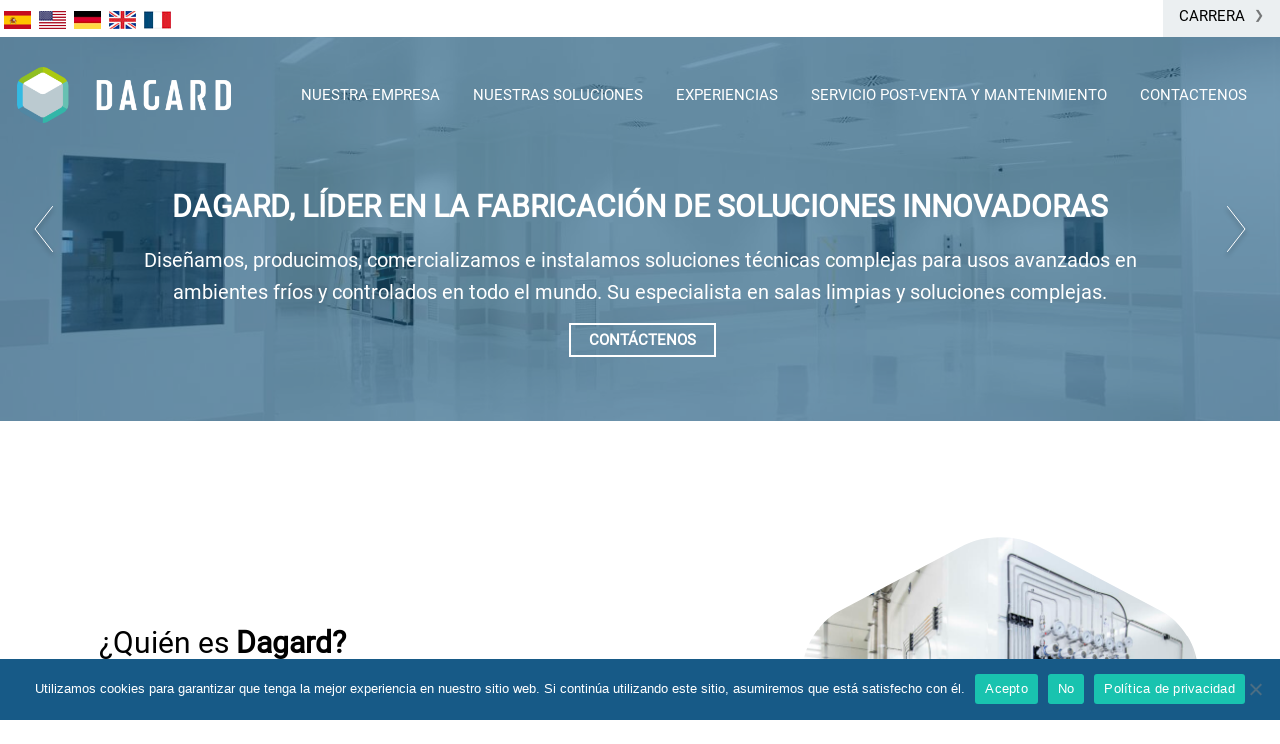

--- FILE ---
content_type: text/html; charset=UTF-8
request_url: https://www.dagard.com/es/
body_size: 11515
content:
<!doctype html>
<html lang="es-ES" class="no-js">
    <head>   
        <meta charset="UTF-8">
        <meta http-equiv="X-UA-Compatible" content="IE=edge,chrome=1">
        <meta name="viewport" content="width=device-width, initial-scale=1.0">
        <link href="//www.google-analytics.com" rel="dns-prefetch">
        <link href="https://www.dagard.com/assets/img/icons/favicon.png?2" rel="shortcut icon">
        <link href="https://www.dagard.com/assets/img/icons/touch.png" sizes="192x192" rel="icon" >
        <link href="https://www.dagard.com/assets/img/icons/touch.png" rel="apple-touch-icon-precomposed">  
        <meta name="theme-color" content="#1E6085"/>
        <script>window.MSInputMethodContext && document.documentMode && document.write('<script src="https://www.dagard.com/wp-content/themes/mkd-dagard/js/ie11CustomProperties.js"><\x2fscript>');</script>
        <meta name='robots' content='index, follow, max-image-preview:large, max-snippet:-1, max-video-preview:-1' />
	<style>img:is([sizes="auto" i], [sizes^="auto," i]) { contain-intrinsic-size: 3000px 1500px }</style>
	<link rel="alternate" href="https://www.dagard.com/es/" hreflang="es" />
<link rel="alternate" href="https://www.dagard.com/us/" hreflang="en-US" />
<link rel="alternate" href="https://www.dagard.com/de/" hreflang="de" />
<link rel="alternate" href="https://www.dagard.com/en/" hreflang="en-GB" />
<link rel="alternate" href="https://www.dagard.com/" hreflang="fr" />

	<!-- This site is optimized with the Yoast SEO plugin v26.0 - https://yoast.com/wordpress/plugins/seo/ -->
	<title>Dagard - Fabricante de salas limpias y soluciones complejas</title>
	<meta name="description" content="Dagard, fabricante de soluciones técnicas complejas y de sala limpia, ofrece resultados inflexibles para ambientes fríos y controlados." />
	<link rel="canonical" href="https://www.dagard.com/es/" />
	<meta property="og:locale" content="es_ES" />
	<meta property="og:locale:alternate" content="en_US" />
	<meta property="og:locale:alternate" content="" />
	<meta property="og:locale:alternate" content="en_GB" />
	<meta property="og:locale:alternate" content="fr_FR" />
	<meta property="og:type" content="website" />
	<meta property="og:title" content="Dagard - Fabricante de salas limpias y soluciones complejas" />
	<meta property="og:description" content="Dagard, fabricante de soluciones técnicas complejas y de sala limpia, ofrece resultados inflexibles para ambientes fríos y controlados." />
	<meta property="og:url" content="https://www.dagard.com/es/" />
	<meta property="og:site_name" content="Dagard" />
	<meta property="article:modified_time" content="2020-09-09T11:19:51+00:00" />
	<meta property="og:image" content="https://www.dagard.com/files/2020/04/labo-classes-sofradir-2015-01-1-scaled-e1586440855216.jpg" />
	<meta name="twitter:card" content="summary_large_image" />
	<script type="application/ld+json" class="yoast-schema-graph">{"@context":"https://schema.org","@graph":[{"@type":"WebPage","@id":"https://www.dagard.com/es/","url":"https://www.dagard.com/es/","name":"Dagard - Fabricante de salas limpias y soluciones complejas","isPartOf":{"@id":"https://www.dagard.com/es/#website"},"about":{"@id":"https://www.dagard.com/es/#organization"},"primaryImageOfPage":{"@id":"https://www.dagard.com/es/#primaryimage"},"image":{"@id":"https://www.dagard.com/es/#primaryimage"},"thumbnailUrl":"https://www.dagard.com/files/2020/04/labo-classes-sofradir-2015-01-1-scaled-e1586440855216.jpg","datePublished":"2020-03-15T16:13:12+00:00","dateModified":"2020-09-09T11:19:51+00:00","description":"Dagard, fabricante de soluciones técnicas complejas y de sala limpia, ofrece resultados inflexibles para ambientes fríos y controlados.","breadcrumb":{"@id":"https://www.dagard.com/es/#breadcrumb"},"inLanguage":"es","potentialAction":[{"@type":"ReadAction","target":["https://www.dagard.com/es/"]}]},{"@type":"ImageObject","inLanguage":"es","@id":"https://www.dagard.com/es/#primaryimage","url":"https://www.dagard.com/files/2020/04/labo-classes-sofradir-2015-01-1-scaled-e1586440855216.jpg","contentUrl":"https://www.dagard.com/files/2020/04/labo-classes-sofradir-2015-01-1-scaled-e1586440855216.jpg"},{"@type":"BreadcrumbList","@id":"https://www.dagard.com/es/#breadcrumb","itemListElement":[{"@type":"ListItem","position":1,"name":"Dagard"}]},{"@type":"WebSite","@id":"https://www.dagard.com/es/#website","url":"https://www.dagard.com/es/","name":"Dagard","description":"Chambres froides - Constructions isothermes - Salles propres","publisher":{"@id":"https://www.dagard.com/es/#organization"},"potentialAction":[{"@type":"SearchAction","target":{"@type":"EntryPoint","urlTemplate":"https://www.dagard.com/es/?s={search_term_string}"},"query-input":{"@type":"PropertyValueSpecification","valueRequired":true,"valueName":"search_term_string"}}],"inLanguage":"es"},{"@type":"Organization","@id":"https://www.dagard.com/es/#organization","name":"Dagard","url":"https://www.dagard.com/es/","logo":{"@type":"ImageObject","inLanguage":"es","@id":"https://www.dagard.com/es/#/schema/logo/image/","url":"https://www.dagard.com/files/2024/02/logo-horizontal-negatif.png","contentUrl":"https://www.dagard.com/files/2024/02/logo-horizontal-negatif.png","width":2250,"height":592,"caption":"Dagard"},"image":{"@id":"https://www.dagard.com/es/#/schema/logo/image/"},"sameAs":["https://www.linkedin.com/company/dagard?trk=top_nav_home","https://www.youtube.com/channel/UC3DgSFG-Ghqs20lSeMXmCkA"]}]}</script>
	<!-- / Yoast SEO plugin. -->


		<style id="content-control-block-styles">
			@media (max-width: 640px) {
	.cc-hide-on-mobile {
		display: none !important;
	}
}
@media (min-width: 641px) and (max-width: 920px) {
	.cc-hide-on-tablet {
		display: none !important;
	}
}
@media (min-width: 921px) and (max-width: 1440px) {
	.cc-hide-on-desktop {
		display: none !important;
	}
}		</style>
		<link rel='stylesheet' id='wp-block-library-css' href='https://www.dagard.com/wp-includes/css/dist/block-library/style.min.css?ver=6.8.3' media='all' />
<style id='classic-theme-styles-inline-css' type='text/css'>
/*! This file is auto-generated */
.wp-block-button__link{color:#fff;background-color:#32373c;border-radius:9999px;box-shadow:none;text-decoration:none;padding:calc(.667em + 2px) calc(1.333em + 2px);font-size:1.125em}.wp-block-file__button{background:#32373c;color:#fff;text-decoration:none}
</style>
<link rel='stylesheet' id='content-control-block-styles-css' href='https://www.dagard.com/wp-content/plugins/content-control/dist/style-block-editor.css?ver=2.6.5' media='all' />
<style id='global-styles-inline-css' type='text/css'>
:root{--wp--preset--aspect-ratio--square: 1;--wp--preset--aspect-ratio--4-3: 4/3;--wp--preset--aspect-ratio--3-4: 3/4;--wp--preset--aspect-ratio--3-2: 3/2;--wp--preset--aspect-ratio--2-3: 2/3;--wp--preset--aspect-ratio--16-9: 16/9;--wp--preset--aspect-ratio--9-16: 9/16;--wp--preset--color--black: #000000;--wp--preset--color--cyan-bluish-gray: #abb8c3;--wp--preset--color--white: #ffffff;--wp--preset--color--pale-pink: #f78da7;--wp--preset--color--vivid-red: #cf2e2e;--wp--preset--color--luminous-vivid-orange: #ff6900;--wp--preset--color--luminous-vivid-amber: #fcb900;--wp--preset--color--light-green-cyan: #7bdcb5;--wp--preset--color--vivid-green-cyan: #00d084;--wp--preset--color--pale-cyan-blue: #8ed1fc;--wp--preset--color--vivid-cyan-blue: #0693e3;--wp--preset--color--vivid-purple: #9b51e0;--wp--preset--gradient--vivid-cyan-blue-to-vivid-purple: linear-gradient(135deg,rgba(6,147,227,1) 0%,rgb(155,81,224) 100%);--wp--preset--gradient--light-green-cyan-to-vivid-green-cyan: linear-gradient(135deg,rgb(122,220,180) 0%,rgb(0,208,130) 100%);--wp--preset--gradient--luminous-vivid-amber-to-luminous-vivid-orange: linear-gradient(135deg,rgba(252,185,0,1) 0%,rgba(255,105,0,1) 100%);--wp--preset--gradient--luminous-vivid-orange-to-vivid-red: linear-gradient(135deg,rgba(255,105,0,1) 0%,rgb(207,46,46) 100%);--wp--preset--gradient--very-light-gray-to-cyan-bluish-gray: linear-gradient(135deg,rgb(238,238,238) 0%,rgb(169,184,195) 100%);--wp--preset--gradient--cool-to-warm-spectrum: linear-gradient(135deg,rgb(74,234,220) 0%,rgb(151,120,209) 20%,rgb(207,42,186) 40%,rgb(238,44,130) 60%,rgb(251,105,98) 80%,rgb(254,248,76) 100%);--wp--preset--gradient--blush-light-purple: linear-gradient(135deg,rgb(255,206,236) 0%,rgb(152,150,240) 100%);--wp--preset--gradient--blush-bordeaux: linear-gradient(135deg,rgb(254,205,165) 0%,rgb(254,45,45) 50%,rgb(107,0,62) 100%);--wp--preset--gradient--luminous-dusk: linear-gradient(135deg,rgb(255,203,112) 0%,rgb(199,81,192) 50%,rgb(65,88,208) 100%);--wp--preset--gradient--pale-ocean: linear-gradient(135deg,rgb(255,245,203) 0%,rgb(182,227,212) 50%,rgb(51,167,181) 100%);--wp--preset--gradient--electric-grass: linear-gradient(135deg,rgb(202,248,128) 0%,rgb(113,206,126) 100%);--wp--preset--gradient--midnight: linear-gradient(135deg,rgb(2,3,129) 0%,rgb(40,116,252) 100%);--wp--preset--font-size--small: 13px;--wp--preset--font-size--medium: 20px;--wp--preset--font-size--large: 36px;--wp--preset--font-size--x-large: 42px;--wp--preset--spacing--20: 0.44rem;--wp--preset--spacing--30: 0.67rem;--wp--preset--spacing--40: 1rem;--wp--preset--spacing--50: 1.5rem;--wp--preset--spacing--60: 2.25rem;--wp--preset--spacing--70: 3.38rem;--wp--preset--spacing--80: 5.06rem;--wp--preset--shadow--natural: 6px 6px 9px rgba(0, 0, 0, 0.2);--wp--preset--shadow--deep: 12px 12px 50px rgba(0, 0, 0, 0.4);--wp--preset--shadow--sharp: 6px 6px 0px rgba(0, 0, 0, 0.2);--wp--preset--shadow--outlined: 6px 6px 0px -3px rgba(255, 255, 255, 1), 6px 6px rgba(0, 0, 0, 1);--wp--preset--shadow--crisp: 6px 6px 0px rgba(0, 0, 0, 1);}:where(.is-layout-flex){gap: 0.5em;}:where(.is-layout-grid){gap: 0.5em;}body .is-layout-flex{display: flex;}.is-layout-flex{flex-wrap: wrap;align-items: center;}.is-layout-flex > :is(*, div){margin: 0;}body .is-layout-grid{display: grid;}.is-layout-grid > :is(*, div){margin: 0;}:where(.wp-block-columns.is-layout-flex){gap: 2em;}:where(.wp-block-columns.is-layout-grid){gap: 2em;}:where(.wp-block-post-template.is-layout-flex){gap: 1.25em;}:where(.wp-block-post-template.is-layout-grid){gap: 1.25em;}.has-black-color{color: var(--wp--preset--color--black) !important;}.has-cyan-bluish-gray-color{color: var(--wp--preset--color--cyan-bluish-gray) !important;}.has-white-color{color: var(--wp--preset--color--white) !important;}.has-pale-pink-color{color: var(--wp--preset--color--pale-pink) !important;}.has-vivid-red-color{color: var(--wp--preset--color--vivid-red) !important;}.has-luminous-vivid-orange-color{color: var(--wp--preset--color--luminous-vivid-orange) !important;}.has-luminous-vivid-amber-color{color: var(--wp--preset--color--luminous-vivid-amber) !important;}.has-light-green-cyan-color{color: var(--wp--preset--color--light-green-cyan) !important;}.has-vivid-green-cyan-color{color: var(--wp--preset--color--vivid-green-cyan) !important;}.has-pale-cyan-blue-color{color: var(--wp--preset--color--pale-cyan-blue) !important;}.has-vivid-cyan-blue-color{color: var(--wp--preset--color--vivid-cyan-blue) !important;}.has-vivid-purple-color{color: var(--wp--preset--color--vivid-purple) !important;}.has-black-background-color{background-color: var(--wp--preset--color--black) !important;}.has-cyan-bluish-gray-background-color{background-color: var(--wp--preset--color--cyan-bluish-gray) !important;}.has-white-background-color{background-color: var(--wp--preset--color--white) !important;}.has-pale-pink-background-color{background-color: var(--wp--preset--color--pale-pink) !important;}.has-vivid-red-background-color{background-color: var(--wp--preset--color--vivid-red) !important;}.has-luminous-vivid-orange-background-color{background-color: var(--wp--preset--color--luminous-vivid-orange) !important;}.has-luminous-vivid-amber-background-color{background-color: var(--wp--preset--color--luminous-vivid-amber) !important;}.has-light-green-cyan-background-color{background-color: var(--wp--preset--color--light-green-cyan) !important;}.has-vivid-green-cyan-background-color{background-color: var(--wp--preset--color--vivid-green-cyan) !important;}.has-pale-cyan-blue-background-color{background-color: var(--wp--preset--color--pale-cyan-blue) !important;}.has-vivid-cyan-blue-background-color{background-color: var(--wp--preset--color--vivid-cyan-blue) !important;}.has-vivid-purple-background-color{background-color: var(--wp--preset--color--vivid-purple) !important;}.has-black-border-color{border-color: var(--wp--preset--color--black) !important;}.has-cyan-bluish-gray-border-color{border-color: var(--wp--preset--color--cyan-bluish-gray) !important;}.has-white-border-color{border-color: var(--wp--preset--color--white) !important;}.has-pale-pink-border-color{border-color: var(--wp--preset--color--pale-pink) !important;}.has-vivid-red-border-color{border-color: var(--wp--preset--color--vivid-red) !important;}.has-luminous-vivid-orange-border-color{border-color: var(--wp--preset--color--luminous-vivid-orange) !important;}.has-luminous-vivid-amber-border-color{border-color: var(--wp--preset--color--luminous-vivid-amber) !important;}.has-light-green-cyan-border-color{border-color: var(--wp--preset--color--light-green-cyan) !important;}.has-vivid-green-cyan-border-color{border-color: var(--wp--preset--color--vivid-green-cyan) !important;}.has-pale-cyan-blue-border-color{border-color: var(--wp--preset--color--pale-cyan-blue) !important;}.has-vivid-cyan-blue-border-color{border-color: var(--wp--preset--color--vivid-cyan-blue) !important;}.has-vivid-purple-border-color{border-color: var(--wp--preset--color--vivid-purple) !important;}.has-vivid-cyan-blue-to-vivid-purple-gradient-background{background: var(--wp--preset--gradient--vivid-cyan-blue-to-vivid-purple) !important;}.has-light-green-cyan-to-vivid-green-cyan-gradient-background{background: var(--wp--preset--gradient--light-green-cyan-to-vivid-green-cyan) !important;}.has-luminous-vivid-amber-to-luminous-vivid-orange-gradient-background{background: var(--wp--preset--gradient--luminous-vivid-amber-to-luminous-vivid-orange) !important;}.has-luminous-vivid-orange-to-vivid-red-gradient-background{background: var(--wp--preset--gradient--luminous-vivid-orange-to-vivid-red) !important;}.has-very-light-gray-to-cyan-bluish-gray-gradient-background{background: var(--wp--preset--gradient--very-light-gray-to-cyan-bluish-gray) !important;}.has-cool-to-warm-spectrum-gradient-background{background: var(--wp--preset--gradient--cool-to-warm-spectrum) !important;}.has-blush-light-purple-gradient-background{background: var(--wp--preset--gradient--blush-light-purple) !important;}.has-blush-bordeaux-gradient-background{background: var(--wp--preset--gradient--blush-bordeaux) !important;}.has-luminous-dusk-gradient-background{background: var(--wp--preset--gradient--luminous-dusk) !important;}.has-pale-ocean-gradient-background{background: var(--wp--preset--gradient--pale-ocean) !important;}.has-electric-grass-gradient-background{background: var(--wp--preset--gradient--electric-grass) !important;}.has-midnight-gradient-background{background: var(--wp--preset--gradient--midnight) !important;}.has-small-font-size{font-size: var(--wp--preset--font-size--small) !important;}.has-medium-font-size{font-size: var(--wp--preset--font-size--medium) !important;}.has-large-font-size{font-size: var(--wp--preset--font-size--large) !important;}.has-x-large-font-size{font-size: var(--wp--preset--font-size--x-large) !important;}
:where(.wp-block-post-template.is-layout-flex){gap: 1.25em;}:where(.wp-block-post-template.is-layout-grid){gap: 1.25em;}
:where(.wp-block-columns.is-layout-flex){gap: 2em;}:where(.wp-block-columns.is-layout-grid){gap: 2em;}
:root :where(.wp-block-pullquote){font-size: 1.5em;line-height: 1.6;}
</style>
<link rel='stylesheet' id='cookie-notice-front-css' href='https://www.dagard.com/wp-content/plugins/cookie-notice/css/front.min.css?ver=2.5.7' media='all' />
<link rel='stylesheet' id='responsive-menu-css' href='https://www.dagard.com/wp-content/plugins/responsive-menu-data/css/responsive-menu-1.css?ver=1.0' media='all' />
<link rel='stylesheet' id='slickslider-css' href='https://www.dagard.com/wp-content/themes/mkd-dagard/js/lib/slick/slick.css?ver=1.0' media='all' />
<link rel='stylesheet' id='slickslidertheme-css' href='https://www.dagard.com/wp-content/themes/mkd-dagard/js/lib/slick/slick-theme.css?ver=1.0' media='all' />
<link rel='stylesheet' id='mwtk-css' href='https://www.dagard.com/wp-content/themes/mkd-dagard/style.css?ver=1.4' media='all' />
<script type="text/javascript" id="cookie-notice-front-js-before">
/* <![CDATA[ */
var cnArgs = {"ajaxUrl":"https:\/\/www.dagard.com\/wp-admin\/admin-ajax.php","nonce":"43d89166df","hideEffect":"fade","position":"bottom","onScroll":false,"onScrollOffset":100,"onClick":false,"cookieName":"cookie_notice_accepted","cookieTime":7862400,"cookieTimeRejected":7862400,"globalCookie":false,"redirection":true,"cache":false,"revokeCookies":false,"revokeCookiesOpt":"automatic"};
/* ]]> */
</script>
<script type="text/javascript" src="https://www.dagard.com/wp-content/plugins/cookie-notice/js/front.min.js?ver=2.5.7" id="cookie-notice-front-js"></script>
                                    <!-- Google Tag Manager -->
        <script>(function (w, d, s, l, i) {
                w[l] = w[l] || [];
                w[l].push({'gtm.start':
                            new Date().getTime(), event: 'gtm.js'});
                var f = d.getElementsByTagName(s)[0],
                        j = d.createElement(s), dl = l != 'dataLayer' ? '&l=' + l : '';
                j.async = true;
                j.src =
                        'https://www.googletagmanager.com/gtm.js?id=' + i + dl;
                f.parentNode.insertBefore(j, f);
            })(window, document, 'script', 'dataLayer', 'GTM-TB55CW6');</script>
        <!-- End Google Tag Manager -->
        <meta name="ahrefs-site-verification" content="798b747a3c1f5876a0df6b27304b0a47c30fc2d6ecf0afa4ba2f6eb43fc3523c">  
    </head>
    <body id="body" class="home wp-singular page-template page-template-page-home page-template-page-home-php page page-id-11514 wp-custom-logo wp-theme-mkd-dagard cookies-not-set page-daccueil-espagnol" style="opacity:0.2;transition: opacity .1s ease;">
        <!-- Google Tag Manager (noscript) -->
        <noscript><iframe src="https://www.googletagmanager.com/ns.html?id=GTM-TB55CW6"
                          height="0" width="0" style="display:none;visibility:hidden"></iframe></noscript>
        <!-- End Google Tag Manager (noscript) -->
        <div class="wrapper root">
            <header class="header clear" role="banner">
                <div class="ctn wrapper wide top">
                    <div class="c-l">
                        <a href="https://www.dagard.com/es/" ><span class="flag"><img  src="https://www.dagard.com/assets/img/es.png" alt="ES"  /></span></a> &nbsp;<a href="https://www.dagard.com/us/" ><span class="flag"><img  src="https://www.dagard.com/assets/img/us.png" alt="US"  /></span></a> &nbsp;<a href="https://www.dagard.com/de/" ><span class="flag"><img  src="https://www.dagard.com/assets/img/de.png" alt="DE"  /></span></a> &nbsp;<a href="https://www.dagard.com/en/" ><span class="flag"><img  src="https://www.dagard.com/assets/img/en.png" alt="EN"  /></span></a> &nbsp;<a href="https://www.dagard.com/" ><span class="flag"><img  src="https://www.dagard.com/assets/img/fr.png" alt="FR"  /></span></a> &nbsp;                    </div>
                    <div class="c-r"><nav class="nav menu-top" role="navigation">
                            <ul class="main-menu"><li class="active-on" ><a href="https://www.dagard.com/es/carrera/">Carrera</a></li>
</ul>                        </nav></div>
                </div>
                <div class="ctn wrapper">
                    <div class="logo">
                        <a href="https://www.dagard.com/es/" class="custom-logo-link" rel="home" aria-current="page"><img width="2250" height="592" src="https://www.dagard.com/files/2024/02/logo-horizontal-negatif.png" class="custom-logo" alt="Dagard" decoding="async" fetchpriority="high" srcset="https://www.dagard.com/files/2024/02/logo-horizontal-negatif.png 2250w, https://www.dagard.com/files/2024/02/logo-horizontal-negatif-1200x316.png 1200w, https://www.dagard.com/files/2024/02/logo-horizontal-negatif-300x79.png 300w, https://www.dagard.com/files/2024/02/logo-horizontal-negatif-1800x474.png 1800w, https://www.dagard.com/files/2024/02/logo-horizontal-negatif-1536x404.png 1536w, https://www.dagard.com/files/2024/02/logo-horizontal-negatif-2048x539.png 2048w, https://www.dagard.com/files/2024/02/logo-horizontal-negatif-600x158.png 600w" sizes="(max-width: 2250px) 100vw, 2250px" /></a>                    </div>
                    <nav class="nav menu" role="navigation">
                        <ul class="main-menu"><li class="active-on" ><a href="https://www.dagard.com/es/nuestra-empresa/">nuestra empresa</a></li>
<li class="has-children active-on"><a href="https://www.dagard.com/es/nuestras-soluciones/">Nuestras soluciones</a>
<div  class="sub-menu level-1" ><div class="inner"><div class="sub-table"><ul>
	<li class="active-on" ><a href="https://www.dagard.com/es/nuestras-soluciones/sala-limpia/">SALAS LIMPIAS</a></li>
	<li class="active-on" ><a href="https://www.dagard.com/es/experiencia-dagard/laboratorios-clasificados/">Laboratorios de Bioseguridad</a></li>
	<li class="active-on" ><a href="https://www.dagard.com/es/experiencia-dagard/salud/">Salud</a></li>
	<li class="active-on" ><a href="https://www.dagard.com/es/experiencia-dagard/industrias-inteligentes/">SMART INDUSTRIES</a></li>
	<li class="active-on" ><a href="https://www.dagard.com/es/experiencia-dagard/hoteles-y-restaurantes/">Hoteles y restaurantes</a></li>
	<li class="active-on" ><a href="https://www.dagard.com/es/experiencia-dagard/industria-alimentaria/">Industria alimentaria</a></li>
</ul></div></div></div>
</li>
<li class="active-on" ><a href="https://www.dagard.com/es/pericia/">EXPERIENCIAS</a></li>
<li class="active-on" ><a href="https://www.dagard.com/es/servicio-post-venta-y-mantenimiento/">Servicio post-venta y mantenimiento</a></li>
<li class="active-on" ><a href="https://www.dagard.com/es/contactenos/">Contactenos</a></li>
</ul>                    </nav>
                </div>
                            </header>
<main role="main">
        <section class="slider-home">      
        <div class="wrapper wide ">
            <div class="content">  
                <div class="slider-wrapper">                
                                            <div class="item" >
                            <picture>
                                <img 
                                    src="https://www.dagard.com/files/2020/03/903-0005-2400x1597.jpg"
                                    srcset="https://www.dagard.com/files/2020/03/903-0005-1200x798.jpg 1200w, https://www.dagard.com/files/2020/03/903-0005-300x200.jpg 300w, https://www.dagard.com/files/2020/03/903-0005-1800x1198.jpg 1800w, https://www.dagard.com/files/2020/03/903-0005-1536x1022.jpg 1536w, https://www.dagard.com/files/2020/03/903-0005-2048x1363.jpg 2048w, https://www.dagard.com/files/2020/03/903-0005-600x399.jpg 600w" 
                                    class="cover"
                                    sizes = "100vw"
                                    alt = ""
                                     >
                            </picture>
                            <div class="tease wrapper medium">
                                                                    <div class="text page-content invert bigger ">
                                        <p style="text-align: center;"><strong class="h1"><b>DAGARD, LÍDER EN LA FABRICACIÓN DE SOLUCIONES INNOVADORAS</b></strong></p>
<div class="mceNonEditable" style="text-align: center;">
<p style="display: inline;">Diseñamos, producimos, comercializamos e instalamos soluciones técnicas complejas para usos avanzados en ambientes fríos y controlados en todo el mundo.</p>
<h1 class="p" style="display: inline;">Su especialista en salas limpias y soluciones complejas.</h1>
</div>
<p style="text-align: center;">&nbsp;<a class="button-border-2" href="https://www.dagard.com/es/contactenos/">Contáctenos</a></p>
                                    </div>
                                                            </div>
                        </div>
                                            <div class="item" >
                            <picture>
                                <img 
                                    src="https://www.dagard.com/files/2020/03/danisco-vinay-02-2019-11-scaled.jpg"
                                    srcset="https://www.dagard.com/files/2020/03/danisco-vinay-02-2019-11-1200x800.jpg 1200w, https://www.dagard.com/files/2020/03/danisco-vinay-02-2019-11-300x200.jpg 300w, https://www.dagard.com/files/2020/03/danisco-vinay-02-2019-11-1800x1200.jpg 1800w, https://www.dagard.com/files/2020/03/danisco-vinay-02-2019-11-1536x1024.jpg 1536w, https://www.dagard.com/files/2020/03/danisco-vinay-02-2019-11-2048x1365.jpg 2048w, https://www.dagard.com/files/2020/03/danisco-vinay-02-2019-11-600x400.jpg 600w" 
                                    class="cover"
                                    sizes = "100vw"
                                    alt = ""
                                     lazyload="1" loading="lazy"   >
                            </picture>
                            <div class="tease wrapper medium">
                                                                    <div class="text page-content invert bigger ">
                                        <p style="text-align: center;"><strong class="h1">DAGARD, <b>SOLUCIONES A LA VANGUARDIA DE LA INNOVACIÓN</b></strong></p>
<div class="mceNonEditable" style="text-align: center;">
<p style="display: inline;">Diseñamos, desarrollamos e instalamos soluciones escalables y modulares que satisfacen las necesidades de los actores de la salud, los laboratorios clasificados, las industrias inteligentes, la industria alimentaria y el sector de la hostelería y la restauración, gracias a nuestra profunda experiencia en estos diferentes campos.</p>
</div>
<p style="text-align: center;">&nbsp;<a class="button-border-2" href="https://www.dagard.com/es/contactenos/">Contáctenos</a></p>
                                    </div>
                                                            </div>
                        </div>
                                    </div>                  
            </div>
        </div>
    </section>


        <section class="page-gtb">
        <div class="ctn">
           
            

                    <article class="page-content" id="post-11514" >

                        
<div class="wp-block-mk-media-text alignwide invert"><div class="media-right"><div class="mk-media-text-image"><div class="mk-media-text-image-ctn"><div class="wp-image-15468"><img decoding="async" src="https://www.dagard.com/files/2020/04/labo-classes-sofradir-2015-01-1-scaled-e1586440855216.jpg" alt="Laboratorios clasificados" sizes="(min-width: 1048px) 60vw, 100vw" srcset="https://www.dagard.com/files/2020/04/labo-classes-sofradir-2015-01-1-scaled-e1586440855216.jpg 1200w,https://www.dagard.com/files/2020/04/labo-classes-sofradir-2015-01-1-600x400.jpg 600w ,https://www.dagard.com/files/2020/04/labo-classes-sofradir-2015-01-1-1200x801.jpg 1200w ,https://www.dagard.com/files/2020/04/labo-classes-sofradir-2015-01-1-1800x1201.jpg 1800w ,https://www.dagard.com/files/2020/04/labo-classes-sofradir-2015-01-1-2400x1602.jpg 2400w "/></div><div class="deco-hexa top left under" style="background-color:#ffffff"></div></div></div><div class="mk-media-text-blocks"><div class="mk-media-text-blocks-ctn">
<h2>¿Quién es<b> Dagard?</b></h2>
<p><span style="font-weight: 400;">Creado en 1951, Dagard es el punto de referencia francés para soluciones de aislamiento. La empresa tiene 400 empleados, todos ellos centrados en la calidad de sus productos y el servicio al cliente. En 2018, Dagard se une a Purever Industries y amplía su prestigio internacional, con presencia en más de 70 países.</span></p>
</div></div></div></div>



<div class="wp-block-mk-media-text alignwide"><div class="media-left"><div class="mk-media-text-image"><div class="mk-media-text-image-ctn"><div class="wp-image-17016"><img decoding="async" src="https://www.dagard.com/files/2020/05/2019-08_dagard_img_0015_1-e1589792272371.jpg" alt="Dagard, un fabricante de cámaras frigoríficas y socio de sus clientes" sizes="(min-width: 1048px) 60vw, 100vw" srcset="https://www.dagard.com/files/2020/05/2019-08_dagard_img_0015_1-e1589792272371.jpg 1000w,https://www.dagard.com/files/2020/05/2019-08_dagard_img_0015_1-600x338.jpg 600w ,https://www.dagard.com/files/2020/05/2019-08_dagard_img_0015_1-1200x675.jpg 1200w ,https://www.dagard.com/files/2020/05/2019-08_dagard_img_0015_1-1800x1013.jpg 1800w "/></div><div class="deco-hexa top left under" style="background-color:#175A87"></div></div></div><div class="mk-media-text-blocks"><div class="mk-media-text-blocks-ctn">
<h2>Dagard le acompaña desde el diseño hasta la instalación</h2>
<p><span style="font-weight: 400;">Con Dagard, puede seguir su proyecto desde su concepción hasta su instalación final. Nuestra oficina de diseño, con su alcance y grado de experiencia, le asegura una solución que satisface plenamente sus necesidades. En cuanto a nuestros equipos de instalación, aseguran una implementación óptima, llevada a cabo por el fabricante de salas blancas y cámaras frigoríficas: la seguridad de un resultado garantizado.&nbsp;</span></p>
</div></div></div></div>



<div class="wp-block-mk-list alignwide undefined"><div class="ctn col-3 g-none halign-start valign-start d-row">
<div class="wp-block-mk-list-card alignwide undefined has-bg"><div class="bg-img"><img decoding="async" src="https://www.dagard.com/files/2020/04/salle-propre-41-carmat-17-03-2018-e1586440873307.jpg" alt="" sizes="(min-width: 1048px) 60vw, 100vw" srcset="https://www.dagard.com/files/2020/04/salle-propre-41-carmat-17-03-2018-e1586440873307.jpg 1200w,https://www.dagard.com/files/2020/04/salle-propre-41-carmat-17-03-2018-600x400.jpg 600w ,https://www.dagard.com/files/2020/04/salle-propre-41-carmat-17-03-2018-1200x800.jpg 1200w " data-src-id="15465"/></div><div class="ctn blue"><div class="title h4 ">Salas limpias</div><div class="mk-content"><p class="text"><br> Diseñamos, fabricamos, instalamos y validamos soluciones de envoltura para salas limpias. El rigor y la profesionalidad de nuestros equipos (oficina de diseño, fabricación, instalación) garantizan que las soluciones de Dagard son de la más alta calidad y estándares.&nbsp;</p></div></div></div>



<div class="wp-block-mk-list-card alignwide undefined has-bg"><div class="bg-img"><img decoding="async" src="https://www.dagard.com/files/2020/04/labo-classes-sofradir-2015-01-1-scaled-e1586440855216.jpg" alt="" sizes="(min-width: 1048px) 60vw, 100vw" srcset="https://www.dagard.com/files/2020/04/labo-classes-sofradir-2015-01-1-scaled-e1586440855216.jpg 1200w,https://www.dagard.com/files/2020/04/labo-classes-sofradir-2015-01-1-600x400.jpg 600w ,https://www.dagard.com/files/2020/04/labo-classes-sofradir-2015-01-1-1200x801.jpg 1200w ,https://www.dagard.com/files/2020/04/labo-classes-sofradir-2015-01-1-1800x1201.jpg 1800w ,https://www.dagard.com/files/2020/04/labo-classes-sofradir-2015-01-1-2400x1602.jpg 2400w " data-src-id="15468"/></div><div class="ctn blue"><div class="title h4 ">Laboratorios clasificados</div><div class="mk-content"><p class="text"><br>Ponemos a su disposición toda nuestra experiencia en sellado y prevención de riesgos para ofrecerle laboratorios clasificados desde el nivel P1/BSL1 al P4/BSL4. En cualquier parte del mundo, aseguramos la realización de su proyecto desde el diseño hasta la instalación.<br></p></div></div></div>



<div class="wp-block-mk-list-card alignwide undefined has-bg"><div class="bg-img"><img decoding="async" src="https://www.dagard.com/files/2020/04/sante-dagard-hopital-saint-antoine-5w-1-e1586440862619.jpg" alt="" sizes="(min-width: 1048px) 60vw, 100vw" srcset="https://www.dagard.com/files/2020/04/sante-dagard-hopital-saint-antoine-5w-1-e1586440862619.jpg 1200w,https://www.dagard.com/files/2020/04/sante-dagard-hopital-saint-antoine-5w-1-600x399.jpg 600w ,https://www.dagard.com/files/2020/04/sante-dagard-hopital-saint-antoine-5w-1-1200x799.jpg 1200w ,https://www.dagard.com/files/2020/04/sante-dagard-hopital-saint-antoine-5w-1-1800x1198.jpg 1800w " data-src-id="15466"/></div><div class="ctn blue"><div class="title h4 ">Salud</div><div class="mk-content"><p class="text"><br> Laboratorios de investigación y actores del mundo hospitalario, le traemos una solución eficaz y adaptada a sus necesidades de contención y de lucha contra las infecciones nosocomiales. </p></div></div></div>



<div class="wp-block-mk-list-card alignwide undefined has-bg"><div class="bg-img"><img decoding="async" src="https://www.dagard.com/files/2020/04/smart-industries-vf903-0004-1-scaled-e1586440844506.jpg" alt="" sizes="(min-width: 1048px) 60vw, 100vw" srcset="https://www.dagard.com/files/2020/04/smart-industries-vf903-0004-1-scaled-e1586440844506.jpg 1200w,https://www.dagard.com/files/2020/04/smart-industries-vf903-0004-1-600x399.jpg 600w ,https://www.dagard.com/files/2020/04/smart-industries-vf903-0004-1-1200x798.jpg 1200w ,https://www.dagard.com/files/2020/04/smart-industries-vf903-0004-1-1800x1198.jpg 1800w ,https://www.dagard.com/files/2020/04/smart-industries-vf903-0004-1-2400x1597.jpg 2400w " data-src-id="15467"/></div><div class="ctn blue"><div class="title h4 ">Smart industries</div><div class="mk-content"><p class="text"><br> Como actor clave en la construcción/renovación de locales para uso tecnológico, le proporcionamos una solución eficiente y a medida para asegurar el rendimiento y la fiabilidad de sus productos, con locales en los que se controlan las partículas contaminantes y la disipación de las cargas electrostáticas.  </p></div></div></div>



<div class="wp-block-mk-list-card alignwide undefined has-bg"><div class="bg-img"><img decoding="async" src="https://www.dagard.com/files/2020/04/resolução-web-nd-5225-1-v2-e1586246068732.jpg" alt="fabricante de cámaras frigoríficas socio de la industria hotelera y de la restauración" sizes="(min-width: 1048px) 60vw, 100vw" srcset="https://www.dagard.com/files/2020/04/resolução-web-nd-5225-1-v2-e1586246068732.jpg 1000w,https://www.dagard.com/files/2020/04/resolução-web-nd-5225-1-v2-600x400.jpg 600w ,https://www.dagard.com/files/2020/04/resolução-web-nd-5225-1-v2-1200x800.jpg 1200w " data-src-id="14618"/></div><div class="ctn blue"><div class="title h4 ">Restaurantes y hoteles</div><div class="mk-content"><p class="text"><br> El flujo de trabajo, el rendimiento y la satisfacción del cliente se incrementan gracias a las robustas soluciones que ofrecemos para sus cocinas profesionales, bares, buffetes. Un concentrado de soluciones robustas y bien pensadas que también pueden jugar la carta del diseño.</p></div></div></div>



<div class="wp-block-mk-list-card alignwide undefined has-bg"><div class="bg-img"><img decoding="async" src="https://www.dagard.com/files/2020/04/agroalimentaire-franchementbon-rungis.jpg" alt="líder en la fabricación de cámaras frigoríficas en la industria alimentaria" sizes="(min-width: 1048px) 60vw, 100vw" srcset="https://www.dagard.com/files/2020/04/agroalimentaire-franchementbon-rungis.jpg 1000w,https://www.dagard.com/files/2020/04/agroalimentaire-franchementbon-rungis.jpg 600w ,https://www.dagard.com/files/2020/04/agroalimentaire-franchementbon-rungis.jpg 1200w " data-src-id="14620"/></div><div class="ctn blue"><div class="title h4 ">Agroalimentación </div><div class="mk-content"><p class="text"><br> Le acompañamos desde la concepción de su proyecto hasta su entrega llave en mano para proporcionarle soluciones que respondan específicamente a sus necesidades y contribuyan a mejorar su competitividad.  </p></div></div></div>
</div></div>



<div class="wp-block-columns alignwide is-layout-flex wp-container-core-columns-is-layout-9d6595d7 wp-block-columns-is-layout-flex">
<div class="wp-block-column is-layout-flow wp-block-column-is-layout-flow">
<h2><span style="font-weight: 400;"><strong>Soluciones innovadoras</strong> para todas sus necesidades de aislamiento</span></h2>
<p><span style="font-weight: 400;">Como experto en refrigeración y ambientes controlados, Dagard domina los desafíos que enfrentan sus clientes, cualquiera que sea su campo de actividad. Desde el diseño hasta la instalación, el fabricante de salas blancas y soluciones técnicas complejas ofrece soluciones llave en mano a todos sus clientes, garantizando la fiabilidad, la experiencia y la simplicidad.</span></p>
<p><strong>Frío, fuego, contaminación, Dagard ofrece soluciones que combinan los conocimientos técnicos industriales y los servicios para soluciones a medida.</strong></p>
</div>



<div class="wp-block-column is-layout-flow wp-block-column-is-layout-flow">
<div class="wp-block-mk-slider alignwide"><div class="mk-blocks"><div class="mk-slider "><div class="slider-wrapper">
<p><a href="https://www.dagard.com/wp-content/uploads/2020/04/80.000-horas-de-estudio-al-año.png"><img decoding="async" class="aligncenter wp-image-14624" src="https://www.dagard.com/wp-content/uploads/2020/04/80.000-horas-de-estudio-al-año.png" alt="El fabricante de la sala limpia lleva a cabo 80.000 horas de estudios" width="300" height="307" srcset="https://www.dagard.com/wp-content/uploads/2020/04/80.000-horas-de-estudio-al-año.png 944w, https://www.dagard.com/wp-content/uploads/2020/04/80.000-horas-de-estudio-al-año-293x300.png 293w, https://www.dagard.com/wp-content/uploads/2020/04/80.000-horas-de-estudio-al-año-600x613.png 600w" sizes="(max-width: 300px) 100vw, 300px" /></a></p>



<p><a href="https://www.dagard.com/wp-content/uploads/2020/04/18.000-horas-de-supervisión-1.png"><img decoding="async" class="aligncenter wp-image-14635" src="https://www.dagard.com/wp-content/uploads/2020/04/18.000-horas-de-supervisión-1.png" alt="18.000 horas de supervisión para el fabricante de la cámara frigorífica" width="300" height="307" srcset="https://www.dagard.com/wp-content/uploads/2020/04/18.000-horas-de-supervisión-1.png 944w, https://www.dagard.com/wp-content/uploads/2020/04/18.000-horas-de-supervisión-1-293x300.png 293w, https://www.dagard.com/wp-content/uploads/2020/04/18.000-horas-de-supervisión-1-600x613.png 600w" sizes="(max-width: 300px) 100vw, 300px" /></a></p>



<p><a href="https://www.dagard.com/wp-content/uploads/2020/04/400.000-horas-de-tiempo-de-instalación.png"><img decoding="async" class="aligncenter wp-image-14625" src="https://www.dagard.com/wp-content/uploads/2020/04/400.000-horas-de-tiempo-de-instalación.png" alt="400.000 horas de tiempo de instalación para el fabricante de la sala limpia" width="300" height="307" srcset="https://www.dagard.com/wp-content/uploads/2020/04/400.000-horas-de-tiempo-de-instalación.png 944w, https://www.dagard.com/wp-content/uploads/2020/04/400.000-horas-de-tiempo-de-instalación-293x300.png 293w, https://www.dagard.com/wp-content/uploads/2020/04/400.000-horas-de-tiempo-de-instalación-600x613.png 600w" sizes="(max-width: 300px) 100vw, 300px" /></a></p>
</div></div></div></div>
</div>
</div>



<div class="wp-block-mk-media-text alignwide"><div class="media-left"><div class="mk-media-text-image"><div class="mk-media-text-image-ctn"><div class="wp-image-14629"><img decoding="async" src="https://www.dagard.com/files/2020/04/dagard-servicios.png" alt="Dagard, fabricante de cámaras frigoríficas, que proporciona un servicio adicional" sizes="(min-width: 1048px) 60vw, 100vw" srcset="https://www.dagard.com/files/2020/04/dagard-servicios.png 473w"/></div><div class="deco-hexa bottom right under" style="background-color:#00CEB1"></div></div></div><div class="mk-media-text-blocks"><div class="mk-media-text-blocks-ctn">
<p class="h1"><strong>Dagard servicios</strong></p>
<p><span style="font-weight: 400;">Con </span><i><span style="font-weight: 400;">Dagard Servicios</span></i><span style="font-weight: 400;">, ayudamos a nuestros clientes a mantener sus herramientas de trabajo en perfecto estado. Ya sea para el mantenimiento preventivo o las reparaciones, Dagard pone toda su experiencia al servicio de los actores de la industria alimentaria y de las salas limpias para intervenciones rápidas y eficaces.</span></p>
</div></div></div></div>



<div class="wp-block-group alignfull bg-color-6"><div class="wp-block-group__inner-container is-layout-flow wp-block-group-is-layout-flow">
<div class="wp-block-group alignfull bg-color-6">
<div class="wp-block-group__inner-container">
<section class="wp-block-mk-univers alignwide">
<div class="solutions-bleu">
<div class="ctn wrapper ">
<div class="title h1 sep-title">Descubra nuetros&nbsp;universos</div>
<div class="shortcode">
<div>

<section class="univers ">
    <div class="ctn wrapper">
         
        <nav>
            <ul class="list-univers">
                                    <li>
                        <a  href="https://www.dagard.com/es/nuestras-soluciones/sala-limpia/">
                            <span class="icon univers-salles-propres">

                            </span>
                            <span class="texte">
                                Salas limpias &gt;
                            </span>
                        </a> 
                    </li>
                    <li>
                        <a  href="https://www.dagard.com/es/nuestras-soluciones/camara-frigorifica/">
                            <span class="icon univers-chambres-froides">

                            </span>
                            <span class="texte">
                                Cámaras frigoríficas &gt;
                            </span>
                        </a> 
                    </li>
                    <li>
                        <a  href="https://www.dagard.com/es/nuestras-soluciones/recinto-isotermico/">
                            <span class="icon univers-enceintes-isothermes">

                            </span>
                            <span class="texte">
                                Recintos isotérmicos &gt;
                            </span>
                        </a> 
                    </li>
                    <li>
                        <a  href="https://www.dagard.com/es/nuestras-soluciones/sala-limpia/seguridad-incendios-en-salas-blancas/">
                            <span class="icon univers-protection-incendie">

                            </span>
                            <span class="texte">
                                Seguridad contra incendios en salas limpias &gt;
                            </span>
                        </a> 
                        <a  href="https://www.dagard.com/es/nuestras-soluciones/recinto-isotermico/seguridad-incendios/">                            
                            <span class="texte">
                                Seguridad contra incendios en recintos isotérmicos &gt;
                            </span>
                        </a> 
                    </li>
                    <li>
                        <a  href="https://www.dagard.com/es/nuestras-soluciones/sala-limpia/aislamiento-acustico-salas-blancas/">
                            <span class="icon univers-acoustique">

                            </span>
                            <span class="texte">
                                Aislamiento acústico en salas limpias &gt;
                            </span>
                        </a> 
                        <a  href="https://www.dagard.com/es/nuestras-soluciones/recinto-isotermico/aislamiento-acustico/">                            
                            <span class="texte">
                                Aislamiento acústico en recintos isotérmicos &gt;
                            </span>
                        </a> 
                    </li>  
                            </ul>
        </nav>
    </div>
</section>
</div>
</div>
</div>
</div>
</section>
</div>
</div>
</div></div>
                        
                        <br class="clear">

                        
                    </article>

                
                    </div>
    </section>
</main>
<!-- sidebar -->
<aside class="sidebar" role="complementary">

	
	<div class="sidebar-widget">
			</div>

	<div class="sidebar-widget">
			</div>

</aside>
<!-- /sidebar -->

<!-- footer -->
<footer class="footer" role="contentinfo" >
    <div class="infos ">
        <div class="c-1">
            <div class="logo">
                <a href="https://www.dagard.com/es">
                    <img src="https://www.dagard.com/assets/img/logo.png" alt="Dagard" >
                </a>           
            </div>
        </div>
        <div class="c-2">            
            <div class="ctn page-content invert bigger footer">
                <div id="black-studio-tinymce-6" class="widget_black_studio_tinymce"><div class="textwidget"></div></div>            </div>
        </div>
    </div>
    <div class="mentions">
        <div class="ctn page-content invert footer">
            <div class="c-1">
                <div id="black-studio-tinymce-11" class="widget_black_studio_tinymce"><div class="textwidget"><p>© Copyright Dagard&nbsp; <a href="https://purever.com/fr/" target="_blank" rel="noopener"><img class="alignnone  wp-image-17705" src="https://www.dagard.com/files/2020/05/logo-purever-industries-white-e1590670391158.png" alt="logo purever" width="159" height="27"></a></p></div></div>            </div>
            <div class="c-2">
                <div>
                    <div id="black-studio-tinymce-9" class="widget_black_studio_tinymce"><div class="textwidget"><p class="no-ul"><a href="https://www.dagard.com/es/aviso-legal-del-sitio-web-de-dagard/" rel="nofollow">Informaciones legales</a></p></div></div>                </div>
                <div>
                                            <a class="icon rs-linkedin" target="_blank" rel="nofollow noopenner noreferrer" href="https://www.linkedin.com/company/dagard/">
                            &nbsp;
                        </a>
                                                                <a class="icon rs-youtube"  target="_blank" rel="nofollow noopenner noreferrer" href="https://www.youtube.com/channel/UC3DgSFG-Ghqs20lSeMXmCkA">
                            &nbsp;
                        </a>
                                    </div>
            </div> 
        </div>       
    </div>
</footer>                     
<!-- /footer -->
</div>
<!-- /wrapper -->

<script type="speculationrules">
{"prefetch":[{"source":"document","where":{"and":[{"href_matches":"\/*"},{"not":{"href_matches":["\/wp-*.php","\/wp-admin\/*","\/wp-content\/uploads\/*","\/wp-content\/*","\/wp-content\/plugins\/*","\/wp-content\/themes\/mkd-dagard\/*","\/*\\?(.+)"]}},{"not":{"selector_matches":"a[rel~=\"nofollow\"]"}},{"not":{"selector_matches":".no-prefetch, .no-prefetch a"}}]},"eagerness":"conservative"}]}
</script>
<!-- Added by Responsive Menu Plugin for WordPress - http://responsive.menu -->

<div id="responsive-menu" >

    
        <div id="responsive-menu-title">

            
                                    
                <img src="https://www.dagard.com/files/2020/03/logo.png" 
                     class="RMImage" 
                     alt="" 
                     title="" />
                
            
            
                                
                            
                        
        </div>
    
    <ul id="menu-menu-principal-espagnol-1" class="responsive-menu"><li><a href="https://www.dagard.com/es/nuestra-empresa/">nuestra empresa</a></li>
<li class="has-children"><a href="https://www.dagard.com/es/nuestras-soluciones/">Nuestras soluciones</a>
<ul class="sub-menu">
	<li><a href="https://www.dagard.com/es/nuestras-soluciones/sala-limpia/">SALAS LIMPIAS</a></li>
	<li><a href="https://www.dagard.com/es/experiencia-dagard/laboratorios-clasificados/">Laboratorios de Bioseguridad</a></li>
	<li><a href="https://www.dagard.com/es/experiencia-dagard/salud/">Salud</a></li>
	<li><a href="https://www.dagard.com/es/experiencia-dagard/industrias-inteligentes/">SMART INDUSTRIES</a></li>
	<li><a href="https://www.dagard.com/es/experiencia-dagard/hoteles-y-restaurantes/">Hoteles y restaurantes</a></li>
	<li><a href="https://www.dagard.com/es/experiencia-dagard/industria-alimentaria/">Industria alimentaria</a></li>
</ul>
</li>
<li><a href="https://www.dagard.com/es/pericia/">EXPERIENCIAS</a></li>
<li><a href="https://www.dagard.com/es/servicio-post-venta-y-mantenimiento/">Servicio post-venta y mantenimiento</a></li>
<li><a href="https://www.dagard.com/es/contactenos/">Contactenos</a></li>
</ul>    
</div><!-- Added by Responsive Menu Plugin for WordPress - http://responsive.menu -->

<div id="click-menu" 
     class=" 
     overlay"
     role="button" 
     aria-label="Responsive Menu Button"
     >



    <div class="threeLines" id="RM3Lines">       
        <div class="line"></div>
        <div class="line"></div>
        <div class="line"></div>
    </div>



</div><style id='core-block-supports-inline-css' type='text/css'>
.wp-container-core-columns-is-layout-9d6595d7{flex-wrap:nowrap;}
</style>
<script type="text/javascript" src="https://www.dagard.com/wp-content/themes/mkd-dagard/js/jquery-3.4.1.min.js" id="jquery-js"></script>
<script type="text/javascript" src="https://www.dagard.com/wp-content/plugins/responsive-menu-data/js/responsive-menu-1.js?ver=1.0" id="responsive-menu-js"></script>
<script type="text/javascript" src="https://www.dagard.com/wp-content/themes/mkd-dagard/js/lib/slick/slick.js?ver=1.0.0" id="slickslider-js"></script>
<script type="text/javascript" src="https://www.google.com/recaptcha/api.js?render=6LeKefkUAAAAAKQQKjPa-Hg-VcNMEgzwM44kodzi&amp;ver=3.0" id="google-recaptcha-js"></script>
<script type="text/javascript" src="https://www.dagard.com/wp-includes/js/dist/vendor/wp-polyfill.min.js?ver=3.15.0" id="wp-polyfill-js"></script>
<script type="text/javascript" id="wpcf7-recaptcha-js-before">
/* <![CDATA[ */
var wpcf7_recaptcha = {
    "sitekey": "6LeKefkUAAAAAKQQKjPa-Hg-VcNMEgzwM44kodzi",
    "actions": {
        "homepage": "homepage",
        "contactform": "contactform"
    }
};
/* ]]> */
</script>
<script type="text/javascript" src="https://www.dagard.com/wp-content/plugins/contact-form-7/modules/recaptcha/index.js?ver=6.1.1" id="wpcf7-recaptcha-js"></script>
<script type="text/javascript" src="https://www.dagard.com/wp-content/themes/mkd-dagard/js/scripts.js?ver=1.3.0" id="mwtkscripts-js"></script>
<script type="text/javascript" src="https://www.dagard.com/wp-content/themes/mkd-dagard/js/contactform.js?ver=1.2.0" id="mwtkcontactscripts-js"></script>

		<!-- Cookie Notice plugin v2.5.7 by Hu-manity.co https://hu-manity.co/ -->
		<div id="cookie-notice" role="dialog" class="cookie-notice-hidden cookie-revoke-hidden cn-position-bottom" aria-label="Cookie Notice" style="background-color: rgba(23,90,135,1);"><div class="cookie-notice-container" style="color: #fff"><span id="cn-notice-text" class="cn-text-container">Utilizamos cookies para garantizar que tenga la mejor experiencia en nuestro sitio web. Si continúa utilizando este sitio, asumiremos que está satisfecho con él.</span><span id="cn-notice-buttons" class="cn-buttons-container"><button id="cn-accept-cookie" data-cookie-set="accept" class="cn-set-cookie cn-button" aria-label="Acepto" style="background-color: #19c3af">Acepto</button><button id="cn-refuse-cookie" data-cookie-set="refuse" class="cn-set-cookie cn-button" aria-label="No" style="background-color: #19c3af">No</button><button data-link-url="https://www.dagard.com/es/politica-de-privacidad-del-sitio-web-dagard/" data-link-target="_blank" id="cn-more-info" class="cn-more-info cn-button" aria-label="Política de privacidad" style="background-color: #19c3af">Política de privacidad</button></span><span id="cn-close-notice" data-cookie-set="accept" class="cn-close-icon" title="No"></span></div>
			
		</div>
		<!-- / Cookie Notice plugin -->                                                           
<div style="width: 0;height: 0;overflow: hidden;">
    <svg viewbox="0 0 1 1" height=0 >
    <defs>
    <clipPath id="clipPolygon" clipPathUnits="objectBoundingBox" width=0 >
        <polygon points="0.5 0, 1 0.25, 1 0.75, 0.5 1, 0 0.75, 0 0.25" width=0 />
    </clipPath>
    <clipPath id="dagard-clip" clipPathUnits="objectBoundingBox"><path d="M1,0.668 C1,0.694,0.991,0.724,0.973,0.751 C0.973,0.751,0.973,0.751,0.973,0.751 C0.956,0.777,0.934,0.799,0.909,0.812 L0.591,0.98 C0.566,0.993,0.534,1,0.5,1 C0.466,1,0.434,0.993,0.409,0.98 L0.091,0.812 C0.067,0.799,0.044,0.777,0.027,0.751 C0.027,0.751,0.027,0.751,0.027,0.751 C0.009,0.724,0,0.694,0,0.668 V0.332 C0,0.306,0.009,0.277,0.026,0.251 L0.026,0.251 C0.043,0.224,0.066,0.201,0.091,0.188 L0.409,0.02 C0.434,0.007,0.466,0,0.5,0 C0.534,0,0.566,0.007,0.591,0.02 L0.909,0.188 C0.934,0.201,0.957,0.224,0.974,0.251 C0.974,0.251,0.974,0.251,0.975,0.251 C0.991,0.278,1,0.306,1,0.332 V0.668"></path></clipPath>
    </defs>
    </svg>
</div>

</body>
</html>


--- FILE ---
content_type: text/html; charset=utf-8
request_url: https://www.google.com/recaptcha/api2/anchor?ar=1&k=6LeKefkUAAAAAKQQKjPa-Hg-VcNMEgzwM44kodzi&co=aHR0cHM6Ly93d3cuZGFnYXJkLmNvbTo0NDM.&hl=en&v=PoyoqOPhxBO7pBk68S4YbpHZ&size=invisible&anchor-ms=20000&execute-ms=30000&cb=5cowcaus13rh
body_size: 48522
content:
<!DOCTYPE HTML><html dir="ltr" lang="en"><head><meta http-equiv="Content-Type" content="text/html; charset=UTF-8">
<meta http-equiv="X-UA-Compatible" content="IE=edge">
<title>reCAPTCHA</title>
<style type="text/css">
/* cyrillic-ext */
@font-face {
  font-family: 'Roboto';
  font-style: normal;
  font-weight: 400;
  font-stretch: 100%;
  src: url(//fonts.gstatic.com/s/roboto/v48/KFO7CnqEu92Fr1ME7kSn66aGLdTylUAMa3GUBHMdazTgWw.woff2) format('woff2');
  unicode-range: U+0460-052F, U+1C80-1C8A, U+20B4, U+2DE0-2DFF, U+A640-A69F, U+FE2E-FE2F;
}
/* cyrillic */
@font-face {
  font-family: 'Roboto';
  font-style: normal;
  font-weight: 400;
  font-stretch: 100%;
  src: url(//fonts.gstatic.com/s/roboto/v48/KFO7CnqEu92Fr1ME7kSn66aGLdTylUAMa3iUBHMdazTgWw.woff2) format('woff2');
  unicode-range: U+0301, U+0400-045F, U+0490-0491, U+04B0-04B1, U+2116;
}
/* greek-ext */
@font-face {
  font-family: 'Roboto';
  font-style: normal;
  font-weight: 400;
  font-stretch: 100%;
  src: url(//fonts.gstatic.com/s/roboto/v48/KFO7CnqEu92Fr1ME7kSn66aGLdTylUAMa3CUBHMdazTgWw.woff2) format('woff2');
  unicode-range: U+1F00-1FFF;
}
/* greek */
@font-face {
  font-family: 'Roboto';
  font-style: normal;
  font-weight: 400;
  font-stretch: 100%;
  src: url(//fonts.gstatic.com/s/roboto/v48/KFO7CnqEu92Fr1ME7kSn66aGLdTylUAMa3-UBHMdazTgWw.woff2) format('woff2');
  unicode-range: U+0370-0377, U+037A-037F, U+0384-038A, U+038C, U+038E-03A1, U+03A3-03FF;
}
/* math */
@font-face {
  font-family: 'Roboto';
  font-style: normal;
  font-weight: 400;
  font-stretch: 100%;
  src: url(//fonts.gstatic.com/s/roboto/v48/KFO7CnqEu92Fr1ME7kSn66aGLdTylUAMawCUBHMdazTgWw.woff2) format('woff2');
  unicode-range: U+0302-0303, U+0305, U+0307-0308, U+0310, U+0312, U+0315, U+031A, U+0326-0327, U+032C, U+032F-0330, U+0332-0333, U+0338, U+033A, U+0346, U+034D, U+0391-03A1, U+03A3-03A9, U+03B1-03C9, U+03D1, U+03D5-03D6, U+03F0-03F1, U+03F4-03F5, U+2016-2017, U+2034-2038, U+203C, U+2040, U+2043, U+2047, U+2050, U+2057, U+205F, U+2070-2071, U+2074-208E, U+2090-209C, U+20D0-20DC, U+20E1, U+20E5-20EF, U+2100-2112, U+2114-2115, U+2117-2121, U+2123-214F, U+2190, U+2192, U+2194-21AE, U+21B0-21E5, U+21F1-21F2, U+21F4-2211, U+2213-2214, U+2216-22FF, U+2308-230B, U+2310, U+2319, U+231C-2321, U+2336-237A, U+237C, U+2395, U+239B-23B7, U+23D0, U+23DC-23E1, U+2474-2475, U+25AF, U+25B3, U+25B7, U+25BD, U+25C1, U+25CA, U+25CC, U+25FB, U+266D-266F, U+27C0-27FF, U+2900-2AFF, U+2B0E-2B11, U+2B30-2B4C, U+2BFE, U+3030, U+FF5B, U+FF5D, U+1D400-1D7FF, U+1EE00-1EEFF;
}
/* symbols */
@font-face {
  font-family: 'Roboto';
  font-style: normal;
  font-weight: 400;
  font-stretch: 100%;
  src: url(//fonts.gstatic.com/s/roboto/v48/KFO7CnqEu92Fr1ME7kSn66aGLdTylUAMaxKUBHMdazTgWw.woff2) format('woff2');
  unicode-range: U+0001-000C, U+000E-001F, U+007F-009F, U+20DD-20E0, U+20E2-20E4, U+2150-218F, U+2190, U+2192, U+2194-2199, U+21AF, U+21E6-21F0, U+21F3, U+2218-2219, U+2299, U+22C4-22C6, U+2300-243F, U+2440-244A, U+2460-24FF, U+25A0-27BF, U+2800-28FF, U+2921-2922, U+2981, U+29BF, U+29EB, U+2B00-2BFF, U+4DC0-4DFF, U+FFF9-FFFB, U+10140-1018E, U+10190-1019C, U+101A0, U+101D0-101FD, U+102E0-102FB, U+10E60-10E7E, U+1D2C0-1D2D3, U+1D2E0-1D37F, U+1F000-1F0FF, U+1F100-1F1AD, U+1F1E6-1F1FF, U+1F30D-1F30F, U+1F315, U+1F31C, U+1F31E, U+1F320-1F32C, U+1F336, U+1F378, U+1F37D, U+1F382, U+1F393-1F39F, U+1F3A7-1F3A8, U+1F3AC-1F3AF, U+1F3C2, U+1F3C4-1F3C6, U+1F3CA-1F3CE, U+1F3D4-1F3E0, U+1F3ED, U+1F3F1-1F3F3, U+1F3F5-1F3F7, U+1F408, U+1F415, U+1F41F, U+1F426, U+1F43F, U+1F441-1F442, U+1F444, U+1F446-1F449, U+1F44C-1F44E, U+1F453, U+1F46A, U+1F47D, U+1F4A3, U+1F4B0, U+1F4B3, U+1F4B9, U+1F4BB, U+1F4BF, U+1F4C8-1F4CB, U+1F4D6, U+1F4DA, U+1F4DF, U+1F4E3-1F4E6, U+1F4EA-1F4ED, U+1F4F7, U+1F4F9-1F4FB, U+1F4FD-1F4FE, U+1F503, U+1F507-1F50B, U+1F50D, U+1F512-1F513, U+1F53E-1F54A, U+1F54F-1F5FA, U+1F610, U+1F650-1F67F, U+1F687, U+1F68D, U+1F691, U+1F694, U+1F698, U+1F6AD, U+1F6B2, U+1F6B9-1F6BA, U+1F6BC, U+1F6C6-1F6CF, U+1F6D3-1F6D7, U+1F6E0-1F6EA, U+1F6F0-1F6F3, U+1F6F7-1F6FC, U+1F700-1F7FF, U+1F800-1F80B, U+1F810-1F847, U+1F850-1F859, U+1F860-1F887, U+1F890-1F8AD, U+1F8B0-1F8BB, U+1F8C0-1F8C1, U+1F900-1F90B, U+1F93B, U+1F946, U+1F984, U+1F996, U+1F9E9, U+1FA00-1FA6F, U+1FA70-1FA7C, U+1FA80-1FA89, U+1FA8F-1FAC6, U+1FACE-1FADC, U+1FADF-1FAE9, U+1FAF0-1FAF8, U+1FB00-1FBFF;
}
/* vietnamese */
@font-face {
  font-family: 'Roboto';
  font-style: normal;
  font-weight: 400;
  font-stretch: 100%;
  src: url(//fonts.gstatic.com/s/roboto/v48/KFO7CnqEu92Fr1ME7kSn66aGLdTylUAMa3OUBHMdazTgWw.woff2) format('woff2');
  unicode-range: U+0102-0103, U+0110-0111, U+0128-0129, U+0168-0169, U+01A0-01A1, U+01AF-01B0, U+0300-0301, U+0303-0304, U+0308-0309, U+0323, U+0329, U+1EA0-1EF9, U+20AB;
}
/* latin-ext */
@font-face {
  font-family: 'Roboto';
  font-style: normal;
  font-weight: 400;
  font-stretch: 100%;
  src: url(//fonts.gstatic.com/s/roboto/v48/KFO7CnqEu92Fr1ME7kSn66aGLdTylUAMa3KUBHMdazTgWw.woff2) format('woff2');
  unicode-range: U+0100-02BA, U+02BD-02C5, U+02C7-02CC, U+02CE-02D7, U+02DD-02FF, U+0304, U+0308, U+0329, U+1D00-1DBF, U+1E00-1E9F, U+1EF2-1EFF, U+2020, U+20A0-20AB, U+20AD-20C0, U+2113, U+2C60-2C7F, U+A720-A7FF;
}
/* latin */
@font-face {
  font-family: 'Roboto';
  font-style: normal;
  font-weight: 400;
  font-stretch: 100%;
  src: url(//fonts.gstatic.com/s/roboto/v48/KFO7CnqEu92Fr1ME7kSn66aGLdTylUAMa3yUBHMdazQ.woff2) format('woff2');
  unicode-range: U+0000-00FF, U+0131, U+0152-0153, U+02BB-02BC, U+02C6, U+02DA, U+02DC, U+0304, U+0308, U+0329, U+2000-206F, U+20AC, U+2122, U+2191, U+2193, U+2212, U+2215, U+FEFF, U+FFFD;
}
/* cyrillic-ext */
@font-face {
  font-family: 'Roboto';
  font-style: normal;
  font-weight: 500;
  font-stretch: 100%;
  src: url(//fonts.gstatic.com/s/roboto/v48/KFO7CnqEu92Fr1ME7kSn66aGLdTylUAMa3GUBHMdazTgWw.woff2) format('woff2');
  unicode-range: U+0460-052F, U+1C80-1C8A, U+20B4, U+2DE0-2DFF, U+A640-A69F, U+FE2E-FE2F;
}
/* cyrillic */
@font-face {
  font-family: 'Roboto';
  font-style: normal;
  font-weight: 500;
  font-stretch: 100%;
  src: url(//fonts.gstatic.com/s/roboto/v48/KFO7CnqEu92Fr1ME7kSn66aGLdTylUAMa3iUBHMdazTgWw.woff2) format('woff2');
  unicode-range: U+0301, U+0400-045F, U+0490-0491, U+04B0-04B1, U+2116;
}
/* greek-ext */
@font-face {
  font-family: 'Roboto';
  font-style: normal;
  font-weight: 500;
  font-stretch: 100%;
  src: url(//fonts.gstatic.com/s/roboto/v48/KFO7CnqEu92Fr1ME7kSn66aGLdTylUAMa3CUBHMdazTgWw.woff2) format('woff2');
  unicode-range: U+1F00-1FFF;
}
/* greek */
@font-face {
  font-family: 'Roboto';
  font-style: normal;
  font-weight: 500;
  font-stretch: 100%;
  src: url(//fonts.gstatic.com/s/roboto/v48/KFO7CnqEu92Fr1ME7kSn66aGLdTylUAMa3-UBHMdazTgWw.woff2) format('woff2');
  unicode-range: U+0370-0377, U+037A-037F, U+0384-038A, U+038C, U+038E-03A1, U+03A3-03FF;
}
/* math */
@font-face {
  font-family: 'Roboto';
  font-style: normal;
  font-weight: 500;
  font-stretch: 100%;
  src: url(//fonts.gstatic.com/s/roboto/v48/KFO7CnqEu92Fr1ME7kSn66aGLdTylUAMawCUBHMdazTgWw.woff2) format('woff2');
  unicode-range: U+0302-0303, U+0305, U+0307-0308, U+0310, U+0312, U+0315, U+031A, U+0326-0327, U+032C, U+032F-0330, U+0332-0333, U+0338, U+033A, U+0346, U+034D, U+0391-03A1, U+03A3-03A9, U+03B1-03C9, U+03D1, U+03D5-03D6, U+03F0-03F1, U+03F4-03F5, U+2016-2017, U+2034-2038, U+203C, U+2040, U+2043, U+2047, U+2050, U+2057, U+205F, U+2070-2071, U+2074-208E, U+2090-209C, U+20D0-20DC, U+20E1, U+20E5-20EF, U+2100-2112, U+2114-2115, U+2117-2121, U+2123-214F, U+2190, U+2192, U+2194-21AE, U+21B0-21E5, U+21F1-21F2, U+21F4-2211, U+2213-2214, U+2216-22FF, U+2308-230B, U+2310, U+2319, U+231C-2321, U+2336-237A, U+237C, U+2395, U+239B-23B7, U+23D0, U+23DC-23E1, U+2474-2475, U+25AF, U+25B3, U+25B7, U+25BD, U+25C1, U+25CA, U+25CC, U+25FB, U+266D-266F, U+27C0-27FF, U+2900-2AFF, U+2B0E-2B11, U+2B30-2B4C, U+2BFE, U+3030, U+FF5B, U+FF5D, U+1D400-1D7FF, U+1EE00-1EEFF;
}
/* symbols */
@font-face {
  font-family: 'Roboto';
  font-style: normal;
  font-weight: 500;
  font-stretch: 100%;
  src: url(//fonts.gstatic.com/s/roboto/v48/KFO7CnqEu92Fr1ME7kSn66aGLdTylUAMaxKUBHMdazTgWw.woff2) format('woff2');
  unicode-range: U+0001-000C, U+000E-001F, U+007F-009F, U+20DD-20E0, U+20E2-20E4, U+2150-218F, U+2190, U+2192, U+2194-2199, U+21AF, U+21E6-21F0, U+21F3, U+2218-2219, U+2299, U+22C4-22C6, U+2300-243F, U+2440-244A, U+2460-24FF, U+25A0-27BF, U+2800-28FF, U+2921-2922, U+2981, U+29BF, U+29EB, U+2B00-2BFF, U+4DC0-4DFF, U+FFF9-FFFB, U+10140-1018E, U+10190-1019C, U+101A0, U+101D0-101FD, U+102E0-102FB, U+10E60-10E7E, U+1D2C0-1D2D3, U+1D2E0-1D37F, U+1F000-1F0FF, U+1F100-1F1AD, U+1F1E6-1F1FF, U+1F30D-1F30F, U+1F315, U+1F31C, U+1F31E, U+1F320-1F32C, U+1F336, U+1F378, U+1F37D, U+1F382, U+1F393-1F39F, U+1F3A7-1F3A8, U+1F3AC-1F3AF, U+1F3C2, U+1F3C4-1F3C6, U+1F3CA-1F3CE, U+1F3D4-1F3E0, U+1F3ED, U+1F3F1-1F3F3, U+1F3F5-1F3F7, U+1F408, U+1F415, U+1F41F, U+1F426, U+1F43F, U+1F441-1F442, U+1F444, U+1F446-1F449, U+1F44C-1F44E, U+1F453, U+1F46A, U+1F47D, U+1F4A3, U+1F4B0, U+1F4B3, U+1F4B9, U+1F4BB, U+1F4BF, U+1F4C8-1F4CB, U+1F4D6, U+1F4DA, U+1F4DF, U+1F4E3-1F4E6, U+1F4EA-1F4ED, U+1F4F7, U+1F4F9-1F4FB, U+1F4FD-1F4FE, U+1F503, U+1F507-1F50B, U+1F50D, U+1F512-1F513, U+1F53E-1F54A, U+1F54F-1F5FA, U+1F610, U+1F650-1F67F, U+1F687, U+1F68D, U+1F691, U+1F694, U+1F698, U+1F6AD, U+1F6B2, U+1F6B9-1F6BA, U+1F6BC, U+1F6C6-1F6CF, U+1F6D3-1F6D7, U+1F6E0-1F6EA, U+1F6F0-1F6F3, U+1F6F7-1F6FC, U+1F700-1F7FF, U+1F800-1F80B, U+1F810-1F847, U+1F850-1F859, U+1F860-1F887, U+1F890-1F8AD, U+1F8B0-1F8BB, U+1F8C0-1F8C1, U+1F900-1F90B, U+1F93B, U+1F946, U+1F984, U+1F996, U+1F9E9, U+1FA00-1FA6F, U+1FA70-1FA7C, U+1FA80-1FA89, U+1FA8F-1FAC6, U+1FACE-1FADC, U+1FADF-1FAE9, U+1FAF0-1FAF8, U+1FB00-1FBFF;
}
/* vietnamese */
@font-face {
  font-family: 'Roboto';
  font-style: normal;
  font-weight: 500;
  font-stretch: 100%;
  src: url(//fonts.gstatic.com/s/roboto/v48/KFO7CnqEu92Fr1ME7kSn66aGLdTylUAMa3OUBHMdazTgWw.woff2) format('woff2');
  unicode-range: U+0102-0103, U+0110-0111, U+0128-0129, U+0168-0169, U+01A0-01A1, U+01AF-01B0, U+0300-0301, U+0303-0304, U+0308-0309, U+0323, U+0329, U+1EA0-1EF9, U+20AB;
}
/* latin-ext */
@font-face {
  font-family: 'Roboto';
  font-style: normal;
  font-weight: 500;
  font-stretch: 100%;
  src: url(//fonts.gstatic.com/s/roboto/v48/KFO7CnqEu92Fr1ME7kSn66aGLdTylUAMa3KUBHMdazTgWw.woff2) format('woff2');
  unicode-range: U+0100-02BA, U+02BD-02C5, U+02C7-02CC, U+02CE-02D7, U+02DD-02FF, U+0304, U+0308, U+0329, U+1D00-1DBF, U+1E00-1E9F, U+1EF2-1EFF, U+2020, U+20A0-20AB, U+20AD-20C0, U+2113, U+2C60-2C7F, U+A720-A7FF;
}
/* latin */
@font-face {
  font-family: 'Roboto';
  font-style: normal;
  font-weight: 500;
  font-stretch: 100%;
  src: url(//fonts.gstatic.com/s/roboto/v48/KFO7CnqEu92Fr1ME7kSn66aGLdTylUAMa3yUBHMdazQ.woff2) format('woff2');
  unicode-range: U+0000-00FF, U+0131, U+0152-0153, U+02BB-02BC, U+02C6, U+02DA, U+02DC, U+0304, U+0308, U+0329, U+2000-206F, U+20AC, U+2122, U+2191, U+2193, U+2212, U+2215, U+FEFF, U+FFFD;
}
/* cyrillic-ext */
@font-face {
  font-family: 'Roboto';
  font-style: normal;
  font-weight: 900;
  font-stretch: 100%;
  src: url(//fonts.gstatic.com/s/roboto/v48/KFO7CnqEu92Fr1ME7kSn66aGLdTylUAMa3GUBHMdazTgWw.woff2) format('woff2');
  unicode-range: U+0460-052F, U+1C80-1C8A, U+20B4, U+2DE0-2DFF, U+A640-A69F, U+FE2E-FE2F;
}
/* cyrillic */
@font-face {
  font-family: 'Roboto';
  font-style: normal;
  font-weight: 900;
  font-stretch: 100%;
  src: url(//fonts.gstatic.com/s/roboto/v48/KFO7CnqEu92Fr1ME7kSn66aGLdTylUAMa3iUBHMdazTgWw.woff2) format('woff2');
  unicode-range: U+0301, U+0400-045F, U+0490-0491, U+04B0-04B1, U+2116;
}
/* greek-ext */
@font-face {
  font-family: 'Roboto';
  font-style: normal;
  font-weight: 900;
  font-stretch: 100%;
  src: url(//fonts.gstatic.com/s/roboto/v48/KFO7CnqEu92Fr1ME7kSn66aGLdTylUAMa3CUBHMdazTgWw.woff2) format('woff2');
  unicode-range: U+1F00-1FFF;
}
/* greek */
@font-face {
  font-family: 'Roboto';
  font-style: normal;
  font-weight: 900;
  font-stretch: 100%;
  src: url(//fonts.gstatic.com/s/roboto/v48/KFO7CnqEu92Fr1ME7kSn66aGLdTylUAMa3-UBHMdazTgWw.woff2) format('woff2');
  unicode-range: U+0370-0377, U+037A-037F, U+0384-038A, U+038C, U+038E-03A1, U+03A3-03FF;
}
/* math */
@font-face {
  font-family: 'Roboto';
  font-style: normal;
  font-weight: 900;
  font-stretch: 100%;
  src: url(//fonts.gstatic.com/s/roboto/v48/KFO7CnqEu92Fr1ME7kSn66aGLdTylUAMawCUBHMdazTgWw.woff2) format('woff2');
  unicode-range: U+0302-0303, U+0305, U+0307-0308, U+0310, U+0312, U+0315, U+031A, U+0326-0327, U+032C, U+032F-0330, U+0332-0333, U+0338, U+033A, U+0346, U+034D, U+0391-03A1, U+03A3-03A9, U+03B1-03C9, U+03D1, U+03D5-03D6, U+03F0-03F1, U+03F4-03F5, U+2016-2017, U+2034-2038, U+203C, U+2040, U+2043, U+2047, U+2050, U+2057, U+205F, U+2070-2071, U+2074-208E, U+2090-209C, U+20D0-20DC, U+20E1, U+20E5-20EF, U+2100-2112, U+2114-2115, U+2117-2121, U+2123-214F, U+2190, U+2192, U+2194-21AE, U+21B0-21E5, U+21F1-21F2, U+21F4-2211, U+2213-2214, U+2216-22FF, U+2308-230B, U+2310, U+2319, U+231C-2321, U+2336-237A, U+237C, U+2395, U+239B-23B7, U+23D0, U+23DC-23E1, U+2474-2475, U+25AF, U+25B3, U+25B7, U+25BD, U+25C1, U+25CA, U+25CC, U+25FB, U+266D-266F, U+27C0-27FF, U+2900-2AFF, U+2B0E-2B11, U+2B30-2B4C, U+2BFE, U+3030, U+FF5B, U+FF5D, U+1D400-1D7FF, U+1EE00-1EEFF;
}
/* symbols */
@font-face {
  font-family: 'Roboto';
  font-style: normal;
  font-weight: 900;
  font-stretch: 100%;
  src: url(//fonts.gstatic.com/s/roboto/v48/KFO7CnqEu92Fr1ME7kSn66aGLdTylUAMaxKUBHMdazTgWw.woff2) format('woff2');
  unicode-range: U+0001-000C, U+000E-001F, U+007F-009F, U+20DD-20E0, U+20E2-20E4, U+2150-218F, U+2190, U+2192, U+2194-2199, U+21AF, U+21E6-21F0, U+21F3, U+2218-2219, U+2299, U+22C4-22C6, U+2300-243F, U+2440-244A, U+2460-24FF, U+25A0-27BF, U+2800-28FF, U+2921-2922, U+2981, U+29BF, U+29EB, U+2B00-2BFF, U+4DC0-4DFF, U+FFF9-FFFB, U+10140-1018E, U+10190-1019C, U+101A0, U+101D0-101FD, U+102E0-102FB, U+10E60-10E7E, U+1D2C0-1D2D3, U+1D2E0-1D37F, U+1F000-1F0FF, U+1F100-1F1AD, U+1F1E6-1F1FF, U+1F30D-1F30F, U+1F315, U+1F31C, U+1F31E, U+1F320-1F32C, U+1F336, U+1F378, U+1F37D, U+1F382, U+1F393-1F39F, U+1F3A7-1F3A8, U+1F3AC-1F3AF, U+1F3C2, U+1F3C4-1F3C6, U+1F3CA-1F3CE, U+1F3D4-1F3E0, U+1F3ED, U+1F3F1-1F3F3, U+1F3F5-1F3F7, U+1F408, U+1F415, U+1F41F, U+1F426, U+1F43F, U+1F441-1F442, U+1F444, U+1F446-1F449, U+1F44C-1F44E, U+1F453, U+1F46A, U+1F47D, U+1F4A3, U+1F4B0, U+1F4B3, U+1F4B9, U+1F4BB, U+1F4BF, U+1F4C8-1F4CB, U+1F4D6, U+1F4DA, U+1F4DF, U+1F4E3-1F4E6, U+1F4EA-1F4ED, U+1F4F7, U+1F4F9-1F4FB, U+1F4FD-1F4FE, U+1F503, U+1F507-1F50B, U+1F50D, U+1F512-1F513, U+1F53E-1F54A, U+1F54F-1F5FA, U+1F610, U+1F650-1F67F, U+1F687, U+1F68D, U+1F691, U+1F694, U+1F698, U+1F6AD, U+1F6B2, U+1F6B9-1F6BA, U+1F6BC, U+1F6C6-1F6CF, U+1F6D3-1F6D7, U+1F6E0-1F6EA, U+1F6F0-1F6F3, U+1F6F7-1F6FC, U+1F700-1F7FF, U+1F800-1F80B, U+1F810-1F847, U+1F850-1F859, U+1F860-1F887, U+1F890-1F8AD, U+1F8B0-1F8BB, U+1F8C0-1F8C1, U+1F900-1F90B, U+1F93B, U+1F946, U+1F984, U+1F996, U+1F9E9, U+1FA00-1FA6F, U+1FA70-1FA7C, U+1FA80-1FA89, U+1FA8F-1FAC6, U+1FACE-1FADC, U+1FADF-1FAE9, U+1FAF0-1FAF8, U+1FB00-1FBFF;
}
/* vietnamese */
@font-face {
  font-family: 'Roboto';
  font-style: normal;
  font-weight: 900;
  font-stretch: 100%;
  src: url(//fonts.gstatic.com/s/roboto/v48/KFO7CnqEu92Fr1ME7kSn66aGLdTylUAMa3OUBHMdazTgWw.woff2) format('woff2');
  unicode-range: U+0102-0103, U+0110-0111, U+0128-0129, U+0168-0169, U+01A0-01A1, U+01AF-01B0, U+0300-0301, U+0303-0304, U+0308-0309, U+0323, U+0329, U+1EA0-1EF9, U+20AB;
}
/* latin-ext */
@font-face {
  font-family: 'Roboto';
  font-style: normal;
  font-weight: 900;
  font-stretch: 100%;
  src: url(//fonts.gstatic.com/s/roboto/v48/KFO7CnqEu92Fr1ME7kSn66aGLdTylUAMa3KUBHMdazTgWw.woff2) format('woff2');
  unicode-range: U+0100-02BA, U+02BD-02C5, U+02C7-02CC, U+02CE-02D7, U+02DD-02FF, U+0304, U+0308, U+0329, U+1D00-1DBF, U+1E00-1E9F, U+1EF2-1EFF, U+2020, U+20A0-20AB, U+20AD-20C0, U+2113, U+2C60-2C7F, U+A720-A7FF;
}
/* latin */
@font-face {
  font-family: 'Roboto';
  font-style: normal;
  font-weight: 900;
  font-stretch: 100%;
  src: url(//fonts.gstatic.com/s/roboto/v48/KFO7CnqEu92Fr1ME7kSn66aGLdTylUAMa3yUBHMdazQ.woff2) format('woff2');
  unicode-range: U+0000-00FF, U+0131, U+0152-0153, U+02BB-02BC, U+02C6, U+02DA, U+02DC, U+0304, U+0308, U+0329, U+2000-206F, U+20AC, U+2122, U+2191, U+2193, U+2212, U+2215, U+FEFF, U+FFFD;
}

</style>
<link rel="stylesheet" type="text/css" href="https://www.gstatic.com/recaptcha/releases/PoyoqOPhxBO7pBk68S4YbpHZ/styles__ltr.css">
<script nonce="jCg9kOL10QbKD2yUZ5DE9w" type="text/javascript">window['__recaptcha_api'] = 'https://www.google.com/recaptcha/api2/';</script>
<script type="text/javascript" src="https://www.gstatic.com/recaptcha/releases/PoyoqOPhxBO7pBk68S4YbpHZ/recaptcha__en.js" nonce="jCg9kOL10QbKD2yUZ5DE9w">
      
    </script></head>
<body><div id="rc-anchor-alert" class="rc-anchor-alert"></div>
<input type="hidden" id="recaptcha-token" value="[base64]">
<script type="text/javascript" nonce="jCg9kOL10QbKD2yUZ5DE9w">
      recaptcha.anchor.Main.init("[\x22ainput\x22,[\x22bgdata\x22,\x22\x22,\[base64]/[base64]/MjU1Ong/[base64]/[base64]/[base64]/[base64]/[base64]/[base64]/[base64]/[base64]/[base64]/[base64]/[base64]/[base64]/[base64]/[base64]/[base64]\\u003d\x22,\[base64]\\u003d\\u003d\x22,\x22QC1QJcKZw5nCojJFw7DDuMKFw5nCjmogbsOCfx09SB0Jw4cvc1ZVWsKyw49CLWhucUnDhcKtw4/Cl8K4w6tJfQguwrPCqDrCliXDh8OLwqwALMOlEVBdw51QMcKNwpguIcOww40uwpfDiUzCksO8A8OCX8K7JsKSccKjR8Oiwrw8NRLDg0XDvhgCwqlRwpI3H34kHMKOP8ORGcO9dsO8ZsOywqnCgV/[base64]/[base64]/[base64]/Dr2YkVVzDhsKqw6YvaMOFwr8Jw61KwqFtw4zDmMK1ZMOawoc/w74kYMORPMKMw5XDisK3AGRuw4jCin0rbkNDTcKuYAFfwqXDrGbCnxtvc8KMfMKxVBHCiUXDpsOjw5PCjMOHw4o+LFDChAd2wql0SB86LcKWamVuFl3CnRl5SWxIUHBHSFYKPD3DqxI6ccKzw65ow4DCp8O/[base64]/w5nCtsKNPWDCrcOzw5/[base64]/[base64]/[base64]/[base64]/CoRfCjMKLOBNuaMKIOyPChnXCtW9eXx8cw5TCkcKLwrzCsVjCq8OKwqImB8K/w4vCqWrCscK5VMKqw7czGcKbwpzDnV7DlA3CvMKKwpzCuRXDlMKIS8OIw7nCqVxrA8Oww4s8asOORiI1UMKIw6k3wppjw6LCkVklwprDgFR+al8LIMKpJgINFnLDkXd+cS1+FCksZBvCnxDDlhfCnhLDqcKncTbDqj/DoVkfw5DDgyEzwoN1w6DDoG/CqXt8S0HCiGULwobDpjTDp8O+W27DrXZkwrdlLUfCocKYw4h/w6PCoTAWDC4twqceDMOYRC3CnMOQw5APdcKQBMKxw7QQwpRbw7pww4LCisOedRfChEPCtsOCVcKlw7w/w6LCg8KHw7bDnwjDhnnDhSVtFsK9wrplwocRw5BEQ8OCWsK5w4jDpMOZZznCqnHDlMK2w6DCiXTCgcKjwp0fwoFDwqMjwqdqc8ODf1XCl8O/[base64]/DmcK/[base64]/w7LCn3jCgzDCocKpw4DCpMOsRgXDi3PCrwlawpYsw4loHwx0wo7DpsKYJ2xtd8OJw61WGHd7woNFJ2/CrlNXR8O9wqwuwqd+GsOidMK1Qxwvw4/CpAZKLig1RMOcw54da8Kxw7vCuEA+wpzCj8O/w5tSw4t8w4/ClcK7woHCo8OALWvDncKywrFcwpt7woZkwqMAPMKOOsOkw6c/w7cwAAXCjlnCusKAcsOeZkwewq4yPcKJdCzDuTRJbcK6PMKBZcOSRMKyw6/CqcO2w4fDlsO5OsOTQMKXw6jCl1BhwpTCmRvDgcKNYXPCm3w9PsOeSsOmwojDuiMmd8OzI8OlwqISTMOEXEMIWX/[base64]/[base64]/Coy1Qwr9sa1fDoQFKVnrDqcKAw7QrwqcmKcOJT8KHw4PDs8KTBWbCt8OidMK1dCsFFsOjcD1gO8Oww6s3w7fDrzjDtDnDtyJXE1xTbcOLw47CsMKhSFLCp8K1P8O9BsKhwrHDmQoLYCBCwrPDoMOfwpRaw6nDkFfCkw/DhERDwovCtmLDqR3ChEIhw7YVIER6woXDrA7Ci8K3w7LCuTDDiMOkEsOOHMKgw4EsJGcnw4VowqhtDwjCp0fCr3vCjRPClj/DvcKtdcOqwoh1wr7DkB3Cl8KGwrFbwrfDjMOqE2JwBsOoMcKgwqVewrcNw5BlFWHDs0fDjcOHXh7CgcO9Y1JOw7hsacKXw7Uow4s6UmE+w73DsUzDkTzDjcObM8O5JVrDgxFIQsKOw67DvMKywrXDghsxPibDgU3Ck8O6w7/DkSPCiTnCt8KqfhTDllXDgljDlB7DjmHDosKcwrsTaMKmWmDCsX8qLz3CncKxw4QHwrUdTsOZwpdcwpzCgsKHw5c3wpDCl8Ofw5TDrXfDlRYtwr/ClzLCsAEad3FFS10vwrhJRcOcwp95w7FowoPCsVfDqn9vXChjwo7DlsOVIDYWwq/Dk8KWw6/ChMOvCjTCkMK9RkrCozTDl2HDusO6w4XCvy1sw6wFeTttMsK6D2vDsVoGG0jDosKUwqvDvsKdeHzDsMOdw5InBcKCw77Dp8OKw4TCtcK7XsKlwo4Qw4cVwrvCssKCwqfDo8OTwovDr8KJwp/Cj3Y9BBDDkcKLQMOpD2FRwqBEwoXCm8KRw7zDqTPCscKcwoLDgR5MKUVVGUrCmW/Ds8OYw6VAwqcDXcKxwrrCscOmw6kaw6hnw54SwoZqwoJFVsO4DsKVUMObF8KswoQGVsO7eMOtwo/DtxHCk8ORNFDCocK0w7lnwplKTk11XwzCm0BnwqXDusOpd0AHwrHCshXDoywresOXZW11PzU/[base64]/w4LDtEkcworCly3DtcK3JilEwowvN8Ovw6F1OcOpacKwaMK+wrbCpMO5wqgPP8OQw4glCSvCqCMIGivDvAUWasKAHMKxGSEsw55KwojDrsOGH8O3w5XDi8OrWMOrLsO5VsKhwpfDq1fDuhQtRwkuwrvDkcK2N8KPwo7Cn8KNME9CaX9GZ8Ofcw/ChcOrDFPDgDYPVsObwobDmMOnw7NsYMKqA8KQwqU4w7EnRwnDucOww7bCocOvVA4pwqkNw7jCgsOHasO/HcK2XMK/D8OINkI/w6YqeVtkOCjCqx9Zw5rDqQ9zwo1VKRNydcOgBsKFwrIzHMKDLAJ5wpd7c8ONw6EqbMO3w7l/[base64]/DicOnw6MowqwUI8KuEnvCucKiLcO3wo/Djy8Gwo3DhsKjDyoUZsO/IVA2V8OfS1DDgcKew73DrDgTJQRdw4LDm8OowpNdwqDDjkzCjHJvw7TCgihAwqooYTgqXmDCg8K3w7LClsKzw7w3Ki/CsAdxwpZyFsKmbcKhw4/DigkFdCHClWTDvGwXw6c7w5rDmCdeVF9GKcKow6REw5JewoQJw6bDnx3CoAHCjsK/[base64]/CsnHDu1p8dsKnw6A4EC3Ck8KXVMKBXsOFdiIdNQ/CtsO2SmEiXsOXbsOsw6VoL1bDrns1LAJzwol/[base64]/[base64]/ClCI0HsK1w5t9EW7Cg8KgMn/CmcOKAnwsdwrDvXvCimZSw7AuccKKccOAw6bClsK2B1TDusOHw5LCmMK8w5dTw4ZbasK1wp/CmsKewpvDuUTCosKhGAF2f3TDnMOlwro9Bj8zwp/DkW1NbMO1w4MTWsKqZEXCmQnCi2rDsmcRFRLDksOxw7piecO4DhLCksKnNV1Jwp7CvMKswrDDgEfDp35Iw40OVMKlfsOqYjxUwqvCmx/DoMO1LWzDpENRwqnCuMKKw4oNOMOAV17Cs8OrdzPCuEtxBMK9GMKNwrXDhcK/MMKcGMOnJlZVwr7CnMKwwo3Dl8KRfHvDsMOowo9XCcK0wqPDjcKzw5pTJCrCjcKPLjg/UVbDucOAw4/[base64]/woxmTwxOw6TChsOMAQ7CosO2w53Dn0/Dq8KiIicnwoVIw4dDc8OLwql+d1HCm0R9w7cadcKgenXCpGPChDnCg3IeA8O0EMKoc8ONAsOgasO5w6M0PHlYPCfCucOePy7DmMK8w5jDpw/CrcOiw6FiaiDDsGLCnWhlwqkCRsKTZcOSwpBhFWIyQsOqwpdOOMO0VxvDmCvDhhw6Sx8QYsKcwolCd8Kvwpl3wrRNw5nCtldTwr5ZBRvDrcOTWMOoLjjDsSlnDmLDpU3CpcK/dMKIYGATbnXDvsOWwpTDsQnCoRQJwqrCsw3CmsKxw5LDlcOfS8Ovw4bDssO5Vy5pYsK7wpjCoR5Xw6nCsh7DncKZdgPDsHVOCmoMw5vDqEzCtMKZw4PDjWRRw5Ihw69Gw7QecmHCkw/DncKOwpzDhsKVGcKMekpeYTjDqMKbPz3DgVlQwpzCiEYRw55zFwdEQjYPwpvDoMOSfA02wqfDkWZYw5Jcw4PClsOyJnHDicKpw4DCqH7Dv0ZTw4XCjsK1MsKvwq/CkMOsw7xUwr56CcODVsKIZsOKw5jCr8KDw5PCmkDDvg/Cr8KoVsKVwq3DtcOBfsK/wro5bmHCkS/DnDZMwqvCuABlwofDpMORGcOVeMOIBR7DjmnDjcOoFcOWwrxzw7/[base64]/CssKcw6U6VsOVw5Fow4ltwpoRFh7ClsK3w618ScOPw5AkQsKhw6FDwpTChH9tAcOYwo/CsMO/w6ZcwonDjRDDulMgJ00cVm3Cu8KAw4ZAdHs1w4zDlMKWw5DCqEfCl8OcRzA0wqbCgTxzPMKsw67Di8O7VcOrDMOuwrjDvHd1WXLDlzrDi8OXw6nCjHrDj8OqBhvCgsKYw4skXETClGjDqjDDvSjConE1w6/DkUF6bzcCSsKaYCE1UQ7Cq8KKZlgGX8OPEMK6wpwDw7N/e8KiZTUawpDCqMKXHTvDmcK3NcKbw4JSwr8yUWd3w5PCq1HDkgdowrJ3w7s9DsOTwoVLTgfCrsKefnwww4PDksKNw7jCk8OewrLDqn3Dpj7ChlbDn0bDhMKfSk7CgygQXcKKwoV8wq/CvG3DrsOcOVDDgEfDlMOSW8O8NMKawqPCsHskw4MSwpUFFMKMwr9Nw7TDmU7DgsK5M3fCsQsOQMOIVljDrw4wNGhrZ8KPwpbCjsOmw61+A33CmMKREDdow4xDFR7Dqi3Ck8KNTcOmWcOzf8Ohw7HCvzfCqlnCo8KIw41/w7pCIsKVw7/CoFnDumjDuQzDq2rDiSrClk/DmzpwAlnDuz8KahoAKsKvaj7DrcOXwqDDgMKxwp5Lw4E9w7HDtEfChW1zScKCNg9vdw/CksONBBPDv8OkwqDDoyh6BFXCiMKswqJMbsOZwpkGwqAcGcOGajALPsONw6lFXn9uwpE6dMOhwokMwo93L8O/bhjDvcKZw6sDw6/CicORBMKYwrlVRcKsFFvDtVDCpFrCiXJsw48ZflBXaDHChl8jFsOqw4Nyw7zDv8KBwpDCkXBGNsO/Z8K8QidXVsKxw6Izw7HCi21qw60RwqtPw4XCrllkfx15HMKQwrzDgzXCpMK/[base64]/[base64]/[base64]/DvQ3DmwVTCMO6OcKsw6M8HsKWw6rCuMKvY8OmagQjByYAF8K3RcKYw7VYFWjCm8OPwok8IhkCw7gMX1DCgHDDpHY7w5TDgcKjLDbClw4qRMOjE8O5w5/DmicSw61sw7/[base64]/CumrCrMKIw6rCisKjMMKWw5tsFsOowrTCiMOaaD7DpHbDokd6wpvChAzCkMOlKilBAW/CrcObAsKWZx3ClgjCkMOHwqUnwp3CsyXDumBdw6/[base64]/woJTasKZU1XChRwsw47Drx7CvGtkX2wMAD/DqwsIwoDDtsO1ORJ+OMOBw7pNRcKLw6XDmVczC28ADMO0bcKzwo7DusOIwog8w7bDjBfDrsOPwpUkw7Zvw6IfW2HDtU8nw4TCsGvDp8KXVcKmwqU6wpvCucKVYcO6fcKAwpJGeg/CnkJxOsKYe8O1OsO6wp0gK1HCncOOHcOswonCocOAwpwtIgcvw4fCmsKiG8OvwoscfFnDsCHCpsObXMO2AEoiw5zDisKRw4sFQ8ObwrxCCsOXw45rDMK8w4dLfcOBaygcwrFfw6PCvcKtwprChsKeU8OBw4PCoXlZwr/Cp17Ct8KIVcK7NMOewp0+VcK1OsKHwq4LQMOewqbDrsO9bmwbw5tAJ8Ozwop8w7N0w6PDukbChlXCp8KOwrTCh8KHwo3CpinCl8KVwqnCnMOqa8OKBEMqH2FYHGPDjFoHw6XCjH3Cv8OSRwEXKcKCUATDsC/Cl2HDiMO2OMKBaQPDrMK1RS/CjsOHBsOoR0XCpXLDoBnDsjk8dsKfwoFjw6PChsKbw67CrnLCrWdGHF9TG0h0VcKjAzB0w4rDusK/UCNfJsOmMAhqwoDDgMOlw6JEw6TDoH7DtgHDn8KnA3nCjnoFCEwXBwsCw70ZwonCi2PCqcO3w6/DuFAUw73CmUAHwq/[base64]/CvMKRw7BWZVPDpMOBwqkaTcORwpXCt8KJbsOUwoDCnAgrwqTCkUZ+OcOUwrzCscOvEsKLBMOow44xW8KCw69cZcOCwq7DtCDCucKiKEDDusKZc8O4LMO7w4HCp8KUZyPDo8OHwqjCqcOHLcKcwoDDi8O5w7oswroGCww6w4VJSFUAbSDDmyDDr8O3BsK/SsOYw4lJPcOmFsOPw70IwrzCmcK7w7bDqj/DkMOmT8KaaTFUQhTDv8OVPsOZw63DisKowrF4w6jDiS07GRHCkQM0fndUEGwZw44ZEsOGwr1rKCzClBTDs8OpwohIwrBCM8KMOWnDhhMKUsKWfjt2w7rCsMOQRcK/[base64]/Cl8Kdw5hsw5V/G2PDsEHDqcKTKD/DpsKVwrPCu8K5w6zDgSYRQkc4w5Nhwp7DvcKPwrJWOcOuwo/[base64]/D8KlXSXCtGdIwqE8w7HDhmEowo57DsO8fnvCkgjCtVZ0KF9TwqVKwr/CmVJ8w5pCw6dtaivCtcOLJMOmwrnCq2QCTgBqIDnDocOhw7fDi8OFw5NVY8OmMWFpwqTDgw5/w7fDrMKkDg7Di8K1wo88L13CqytTw50AwqDCsnoaTcOxa2Jqw7YdV8KewoUbwpJjesOgbMOsw6ZxUCzDikbDqsKQIcKiS8KLGMK6wojCiMKOwqZjw7jDlWAhw4vDoC3Ct0Btw6c/[base64]/Dnnolw5DDr8KjwoJDw4/Crh4Dwr7ChXnCicKKwo0ow4s7Q8OTIT1nwpDDr0zCvzHDk0LDvxTCi8OYNH9ywrAbw4/CpRzCiMKyw7siwot1DMOKwr/DssOJwoPCjz0WwoXDhsKnPCIaw5PCnngPWRV/woXCs2JITU3CvSXDgU/Ch8OFwrjDjUXDhFXDq8KwFXpRwqPDosK5wpvDvsOVIsObwoUzRAHDt3srworDjU8pEcKzXcK8WiHCpcO7AMOfA8KRwoxgw5HCu0PChsKUUsO6TcOgwqADLsK5wrNtw4fDp8KZVmk8LMO9woxCA8K7am/CusKgwpRNPsO7w4fCjkPCoC0Ww6IZwrp5acK2U8KuIhfDtQdka8KAwqfDksK5w4/DuMKbw5PDgRXDsTrCqsK1w6jCvcKRw5LDgjPDh8KbSMKYZFvCisKowovDrMKaw4HCu8Omw65VT8KXw6pJEkx1wpk/wp9eE8K8wqnCqhzDmcKrwpXCisOQPQJtwqs9w6XCgsKywp89McKQRV3Cq8ObwrrCtcONwq7DkiLCmSDCh8Obw5HCtcOow5gmwrNrY8OXwp0ew5FLGsO4w6NMcMK+wphlcsOAw7Zow64zwpLDj1/DlUnCpkHCh8K8asKGw6ELwoHDmcOkVMOZKiYZAMK0XxcrVsOqJ8ONccOzNMOXwqzDqXfDu8KPw5vCnhzDlyVFbwzCiylJw5pqw6sJwrLCjwzDiCrDvsKUTMKwwqlNwrnDicK7w5/DhEVHbcKRA8KKwq3Ci8KkHEJwAUDDkmkKwqnCp3x8w6bDulLDoWQMwoBqFR/CpsKwwqkwwqPDmEd/L8KKAcKRQMOmcB9+LMKrbMOdw4VuQB/DqknClcOBZ01EJC9Cw504CcK/wqV4w5DCrDRPw4rDr3DDu8OCw43CvBjCjS/CkDt/wrrCsDQSesKJKHbCpmHDk8KUw5dmNx9swpYILcOFL8OODz1WLTPCsCTCtMOAJMK/[base64]/CcO/[base64]/[base64]/DkgfDisOFwqTCsSANw43DgsKGQMOrOcOpwoMvR3tBw5zDtMOOwrIWRkjDisKowrPClWEww6TDscOLV03DgsO4CjbChMO/HxDCiH0ewpPCsyLDoktYw6Zkf8K+FkJ6wpDCucKOw4nDlcKww4DDg1tmM8Kow5DCscKeFUpbw5vDqnlKw4fDmVMUw5nDmMORCWPDmF/[base64]/[base64]/[base64]/[base64]/[base64]/[base64]/DvcKnw6dCIALDlsO0w6/Cg8K5w7VWwo3Dj8OiwpfDsWHDscKzw4jDqwzCkcK7wrLDtcO+HGfDocOvJ8OMwoBqXcK7A8OFGsOUP0gowoo8SMOpPWDDh2DDhn3CjcOjexDCgkfDtcOFwoPCmULCgsOrwpQLNm08w7lcw60jwqPCusK1VcK/CMK/LxjCmsKiHMO2EwJXwqfDlcKVwp7DjcK5w7/DhMKtw7lKwoDClsOIXMOON8OJw5IIwo8fwoxiJHjDuMOsS8OXw5oaw4EywoJ5DQhYw45ow4ZWLcOdLnVOw6/DtcObwrbDkcOrbybCpCDCtzrCmWzDoMKuJMO0GzfDucO8FcKPw4B0LDDDoG/CuyrCrw9AwovCvilCwr3CtcKQw7UHwrdzLAPDmMKawoESE3IDU8KQwo/DiMKMBMO1G8KVwrA7L8Odw6/DvsKuKF58wpXCnStyLiNAw4XDgsO4CsOnKhHCrF87wpkXZRDCvcOaw7MUcARdV8OzwrIQJcKSNMKIw4Juw5pVOD/ChHMFw57CkcK1bEIlwqhkwrQwQcOiw47Ctk7ClMOGecOqw5/[base64]/HcK/w7MNYCnCocO3w7Iyw5s0B8OZIcOxSQRnBsK7wppywpcJwoHCnsOSQsOTSH3DmsO8FsK/wqDCpgtXw57CrGHCpDnCncOtw6TDtsKTwpo5w65uADAdw4sPUgd7wp/[base64]/CpWvCgcKfw5ENw43CqmrDhHwlwr5cw7p8FcOacMO6w58vwoNww6vDjGPDuzdIw73DkyzDiWHDiipfwq7Dl8KHw5RheTvCpzjDv8OIw7IXw7XDmcOOwr7CkUjDvMOowrjDv8Kyw6s4KQ/Dt3LDpw4OQWnDinkJw60Uw4rCgnnCt0TCisKxwo/DvSUpwpHCncKNwpQxYcOFwrJOAWPDn0YreMKTw6pVw4LCrMO/wq/Dp8OpPRjDqMKzwrnDtRbDp8KhCMKow7/[base64]/TMKRwoXDmhbCgsOUMsOtFSfCpFteM8KXw4BEwqDChMOmEX8bCWNGwrlww6oiDcKWw44cwovClUZgwoPDlH89wpXCpiFXSsKnw5bDvcKywqXDkCFLCWTCi8OfFBpIfcKBDw/CuVLCoMOAWnTDtC41Y3zDgyfCsMOlwpvCgMOINjnDjT4twq/Dkx00wpTDpMKrwoxvwo3Dvg9qBB/CqsKnwrRFGMOPw7HDiBLDiMKBWizDvxN0wqjCosKkwoA4wpgebcKZIElqfcKDwo4OYsONasO8wr/CocOzw5HDuxBVZ8KEbsK7VQrChWVDwqkLwokJbsOAwrzCpCbDt2FoYcK+S8KFwoxLClAzKQsNAsKwwq/CjgfDlMKOwrXCrBIGdhMAGh5lw4JQw7LDg3MqwrrDiTHCiW3DhcOrAsK+MsKgwqJbTTHDgMOrA1LDgsODwpXDsk3Csk80wobCmgUww4LDvEfDnMOlw4xmwrTClsOGw6Yaw4AWwqUFwrQ/[base64]/[base64]/Dg1DCu2PDvAbDgSTDn8OnJ8OsCMKywoHDsk0KEXXCq8KKw6NVw7UFIhvCrSFiGAhtw5I9BjlBw5gGw4LDi8ObwqtZY8KXwo9CFU5zZk/DisKuHcOjfMOldgtowoJYBMOXbmxAwoA4w6gZwq7Di8ObwoEKRATDucOKw6jDkQdmPXhwScKNEknDvsKmwoF9cMKmc0dHHMOBD8OYwrk+X0cNT8KLHVDDrlnCo8Kmw73DisOxdsO/w4UGw7nDu8OIHH7Cq8K7csOgYDpOfcKuFHHCgTMyw5HDuQDDun/CiiPDvnzDmlQXwqnCpjrCicObPztMMMK7wp0Yw7MBw4vCkwJgwq5ycMKyWzfDq8KxNcO1XV7CqCrCuiYmAzsrPsOCOMOmw7UCwoRzI8O4woTDpX0afHzDvMKgw4t1KMOXBVDDicOWwrDCucKnwp1hwpNXa3dZCHPClS/CvGDDl1rCicK2acKjVsO7O3HDqsOlagvDnl1sVF/[base64]/w5NNHMOpAcKUW8OkwqJKw6LDvGV4YwzChBAGVRVnwqFMbQ/Dj8OyNlrCoUhowokpCHQqw4rDncOuw5vClcOMw7FQw4nCjChjwoPDt8OSw7LCk8O5aQlaMsOCbA3CpsKrTcOHMSfCmAEsw4PDr8OMw6bDp8K9w44XUsOuOiPDisOPw7wNw4XDihLDksOrB8OGPcOtTMKIYmV7w7pzKMKcB27DksOAXjzCnU/DgXQTFMOCw7sEw4YOwopowo8/[base64]/[base64]/[base64]/I8Knw6HCmyjCqV3CpcOPAsK2w5rDgcO8E8Ojw7LDnMOjwrkKwqISXErCrMOfPjctwr7Cv8Olw5rDiMK0wqwKworDg8Odw6Esw4PCusK0worCtsOsaRxYYgPDvsKWIcK/ayjDuSU1AFrCqA1Zw7zCtgnCocOiwpI/wrpLJXZ5QcK2w7IkD11fwqnCqCp6w5/DoMOUMB1bwqojwozCosKOPcOtw6rDiT0Uw4XDh8O/NVXCkcOyw47CgDUdA2p0w5JRLsKUfA3CkwrDjcKYD8KqDcOgwqbDoEvCkcOja8KSwp/CjsOAfMOPwr5Fw4/DpTt3Y8KpwpdtPw3CvmfDrMKzwqTDvMOIw6VOwrjCuXFqJ8Oew7J0w757w414w6/[base64]/DtsKFw69mEMKvwpPCiCFVecO+w6/DgCXCti0swogiwqgMSMKveXkvwq/[base64]/w7nDsMOFKWLDiD84w4XCkcKCZcKFw6ZcwpnDuMK9BiFsQMOvw7XCtcORZQ0xAcO7wpwkwrXDnXfDnsO/w7NdW8KCY8O9HsO7wrHCssOiVEhTw4kSwrAAwp7DkVvCvsKYDMOJw7XDiTgvw6tjwp9Dwo9bw7jDgm3DvFPCkWpBwr/DucOLwofCiUPCqcO4w5jDoFDClgTCgCbDjsOmZEjDhQTDncOgwo3CgsKbMcKvdsKyDsObBMKow4nCh8Olwq7ClEArHzsHVWlPdcKeXMOgw7fDiMKvwoVCwo/DvGwqZMKDcypvC8KeV0Rmw4gww6sDKcKcPsObDcKYMMOrP8K/w7cnaXfCt8OEw6A7RsKNwq9Dw6vCv0fCosO9wp3Cm8KIw4DDpcOqw6kmwotqeMOWwrdneA/[base64]/esK7wrlrw6h7woURYcK9wrxXw5VSwpgEw6XCp8OvIsOvQi9Mw5nCpcKiMcOqPTLChcO4w7vDhsOywr8keMKcwpDDpArDm8Krw7fDuMOpRMOMwr/[base64]/[base64]/NVpdw4VpwqsWw6lJwrgIKGfChTPDiRPCtnJycMOVD3sEwowqwobDrjLCrMOvwr1oUMKZQBjDhxPCpsK9CA/CuWzDqBMIaMKPBEUEG0vCicOzwpwfwqUoRsOyw7jClHzCgMO4w4owwoHCmGHDoDETaBzClHM8UcKEJcKgNsKXYcOUIsKZaF/DtMKAEcOAw5rDnsKeBcKjw7VCXHbDuV/DtSTCnsOqwqlMMGXCmSrDhnpjwo4fw5Vbw7NDSENPwqsZJsOVw7FzwoBxE33CkMODw5fDp8OWwroAQy3DmjY6G8KzXMOZw5FQwr/CvsOiaMOXw43DhCXDuUjCghXCn0jCtMKdEUTDgxBhOFHCsMOSworDrsKQwrDCmMOSwqTDn0NGYRFuwojDv0hhRmgQEEc1QMO0woDCjVskwrDDgxVLwolfDsKxGMOzw6/CncOGXiHDh8KGDFI2wrzDu8OsZw41w51kWMOUwo/DscOCw6QswpNNwpzCu8K1AsK3FX5Aa8Oxwo8JwqjDqMK5TMOPwrLCqEbDt8KVX8KjS8K8wq9Bw4fCjxhDw4zDnMOiw4vDjFPChsO4acK4Il9VGx0bYxFFw6RsYMKvE8O7wpHCtcOBw7fDrSLDrsKpUU/CoF3CncKYwp5rSRgawqdiw4VCw5TCtMOMw4HDvsKkfsOJF0gdw7MTwptjwp8Ow6nDrMOVdRTCvcKuYWvCoQrDsCLDvcOkwrrCssOvCMKzb8O6w6ssPcOgIsKdw5EDVnzCqUbDocO+w4/DpkgbNcKLw74CQV8+QyENw6zCsUrCjnoudHjDn0XCncKMw4nDn8Ouw7LCtWhxwonCmwLCssOYw6/CvV5fw5gbccKSwpPDkHQ5wpzDqcKMw799woDDhUvDtk/[base64]/OMOewrQTw5dFw5fDrcOwwo9Ewr/Dj8Kmw4k3w6TDtsK3wpDCqsK9w5hcK33DrcO9AMK/wpjDokUvwoLDkFhYw5Iiw4ZaDsKvw6sSw5x1w67CjD5ZwpDCv8OxZ3rCnjE1LRksw5pKOMKOdiY8w4Fvw4jDqcO5KcKyTcO3P0PDuMKWWSPCvsKjIHIzBsO0w4/[base64]/RDIOW3pew6MWw4Miw6XDucOTfBPCqsOCw74qLnlIwqZww43CvsOiwrwQEcOtwr7DsDDDmyBpDcOGwqppLMKObWbDgMKpwrNRwq/DjcKEYyDCgcOXwphUwpoqw4LClnQxY8K3Ow1FflbCpsKXIiQgwr7CncOZGsOkw7HDsWkRAcOrUsKJwqLDj1JXASvDlRBHOcKWFcOvwr5LDxnDl8O5CicyehZzHxlFLMK2D0HCm2zDv08ww4XDpmZhwphUw7jCtD7DmAhcC3rDgMOaRkbDqUwYw4/DtQzCm8O7esKhMFV9w6jDtHTCkHdNwpHCq8OdAsOnKsOjw5XDhMO3YRJFMkrCgcORNQ3CrMKnDcKMecKUbRvDu0UkwpXCgzrCkQHCoTFYw7jCl8OGwqnDh0deW8Otw7I/ASktwqJvw5sEAMOiw70GwoEqE3BjwrpWZcOaw7bDscObw7QOHsOQw7nDrsOGwrcFPyvCsMKDacKTahnDrQoqwo7DhQbCkwlewpLCpMOITMOTWQHCpcK1w5YaKMODwrLDrgQnw7QSA8KNEcOtwrrDi8KFE8KAwokDEcONZsOvK0BKw5PDiy/DpD/DvhnChX/CqAFie0olXUMqw7rDo8OXw696V8Kwa8KEw7jDnC/[base64]/VQ84w5oWwqLDq8KJTsOTw6gfw5rDj1PDqcKowofDp8OxasO2XsO/w6fDpcKjScOkccKowq/[base64]/[base64]/wrjDo3FZw6IJX8K4JMOmwpvCmB7CrhDDgMK8UsKvZWrCm8KwwpTDuXkUwpJ7w5MzEMO1wrMaXDfCk2guCRhydsOYwr3DtAc3SkY/[base64]/[base64]/DrcKGIF5FK8O9R8ORw6LCjQDDrsKCwozCi8OrFsOtZsK8DcOIwpvCokvDpl9rwpTCrxpFIjEswq0DcikFwoTCjETDlcKpFcO1fcO4KsKQwrDCncK8fMOawrjDucO3YsOWwq3DlcOaBWfDhDfDjiTDrAhwKwNFwrXCsHDCnMO/wr3CgcOJwr88BMKzwoo7My50w6pEw7wUwqvDn3sswo7CiTleA8OfwrbCk8KfSXzCtMOjMsOqP8KlcjkQcHHCgsKVUsKOwq5Ow7zDkC0MwqM/w73CrcKfV0lbaz0qwpnDqkHCk3LCqnPDqMOJGcO/w47DiDTDnsKybT7DsRhdw6Y4TcKiwpzDk8OpCsODwr3CiMO9HnfColfClg/ClFLDsRsAw54YYcOQdsKjw5YOJcKrwq3Ci8KLw5ozDWvDlsObKEx8D8OxS8OtSgvCrHTCrsOxw4sdO2LChBdGwqomEMOLXF5uwrfCgcOXJ8KlwpTCqwZFI8KwX2s5a8KuehzDjsKALVrDvsKNw69hQ8KZw6LDmcOxMWUnXD/Dm3lxecObTGvCk8OLwp/ClcOAGcOxw6swd8K7TcOGT1M5WyfDvjUcw6VowpjDocOjI8OnMsOdDnRYUjjCnX0Yw7PCiTTDhB0aDkhqw48mQ8K1wpMEVhzCoMO2XsKTVsOpI8KLeVlHQzPDtUbDhcO/ecKCV8Kpw7bDuT7ClsKQTAAPCwzCr8KOZCAgE0Y4J8K/w6nDljHCsgfDoT4Kwok+wp3DrAfDjhV5Y8Opw5TDtEbCr8KaMSDDgg5twrbDpcOSwq9gwp0cbcOlw43DssOTO315ci/CjAU/wosSwppxRsKLw7vDqsOTwqI3w7gvACU7R2DCrcK5IVrDr8OYQ8K6fQzCgMKNw6bDqsONOcOpwqUDaBgew7bDrsOOUA7CucOAw4HDkMOBwoQIbMKpPXt2PGhXUcOldMKKQcOsdADDtTnDrMOqw4ZWZzrClMOgw7/DvGVsccKHw6RJwrN1wq5DwoPDjiYQXwfCjW/Dg8O2HMOPwqVlw5fDrcOOwpLCjMOKFnM3Zk/[base64]/wovCpF/CsMK9BsKTwoXDhMKfXCPDnMKuwqbCpEbCuGMRwo3ClSNdwoQVOi/DlsK5wrrDg07Dk2zClsKQwqVnw5wWwqw8wowGwoHDtzc6NsOnR8ODw5vClBxfw6V9wpMKasONwqXCkWLCt8KXR8O7JsORw4bDiU/DhVVbw43CpMKNwoQZwr4xw4fCoMOgMzPDvHZ7J2bCjGTCjhTCvRNyABPCp8KtMSt8w47CrUPDvMOMK8K7TzRLbcKcdcKuw6vDo0LCscOHTMKvw67CgMKVw7VkIUfDv8KXwq8Jw5zDjMOqEsKtX8K/wr/[base64]/DujRaw5EPKcKsWhlYfiLDhsODQjzCosOZwpBzwpF/[base64]/DqUrCkcKRwqJUwpReQMO8PMOfOsK2VMK2B8OfQUnCsBTCgMO6w6/CuAXCpSUdw6MIL37DgMKvw7TDncOhbUvDiBjDjMK3w4PDnHF1a8KXwpBZw5bDuiPDqMKQwooZwqsXW3jDohkuYWDCmMOBWsKnEcOIwqDCtW0sIcK1w5sxw7/DpFIicsO9wpM3wozDgsKnwq9dwodFBA1Bw7Q1EwrCvcKHwqARw7XDhigjw7AzFjoOfG/CoFxJw77DpsOAUsOce8OWVjvDucKLw4PDlMO5wqlawqkYJzrCnmfDvS1fw5bDnUd8dE/Ct3A+DScywpXCjsKbw5cqw5jCscODV8OGXMK+fcKRN2YLwqbDtTzDhxrCoS/DtmXCqMKSP8OAcnQiH2FmMsOWw6Nlw5U+cMKowqrCsk4NGB0mw6fCkjslfirCoQAxwrLCnzNeFMKeQ8OtwoXDiRd7w5g0w5PCnMO3worCuyMGwrFww6xgwpPDnBpcwotFBzkQwoAyCcO6w73Dq18Yw6o9KMKCw5HCiMO3wq/Cgmd5RV8SSyLCncK4IAnDqDA5dMKnIcKZwpAuw57CicOvLk4/d8KuWMKRGMOZw60Pwq3DmMOhPcK6AcKgwopkYGA3w50uwok3JjEbDg3Cu8KgbGzDucK4wonCqkzDksKgwobDvExKcCIjwpbDq8OnMzo9w79mbyl5KkXCjUgMw5DCqsOWJx8/[base64]/DhRbCj2RpIyJBIMKTw4DDpS1MfcKPw7ZawqDDgMOgw4pOwphgQsOIS8KeeC/Co8K6w7ZwI8OVwoI5wq/CohHCs8OHBzrDqggGQlfCu8OkZcKkwpgww5nDicOGw4DCmsKrFsOiwp9Tw7vCqTfCrsO5woLDl8KawpxbwpNEe1Fewqo3BsOwFMOjwo9tw4/CosOywrNmXRvCucKJw6nDtTvCpMK/N8OkwqjDlcOew47Do8K1w57DqjoBA3FhMsO5d3XDvXHCrgY6RAJiWcOiw4LCjcKKJsKow6dsCsKbH8KGwpsswopROMKOw4A+wrnCoV8kclIaw7vCnW/[base64]\\u003d\\u003d\x22],null,[\x22conf\x22,null,\x226LeKefkUAAAAAKQQKjPa-Hg-VcNMEgzwM44kodzi\x22,0,null,null,null,0,[21,125,63,73,95,87,41,43,42,83,102,105,109,121],[1017145,623],0,null,null,null,null,0,null,0,null,700,1,null,0,\[base64]/76lBhnEnQkZnOKMAhmv8xEZ\x22,0,1,null,null,1,null,0,1,null,null,null,0],\x22https://www.dagard.com:443\x22,null,[3,1,1],null,null,null,1,3600,[\x22https://www.google.com/intl/en/policies/privacy/\x22,\x22https://www.google.com/intl/en/policies/terms/\x22],\x22s8psBjWMWW2wDjtj5XKVUCwLBnjGMa2T4tKZ5kisEpw\\u003d\x22,1,0,null,1,1768978293486,0,0,[66,116,110],null,[198,254,142,116],\x22RC-ZcfQFXxLvamPpA\x22,null,null,null,null,null,\x220dAFcWeA43iOoT693w6-xjJiZ7OMdSchkcm4fLhPYVqNRg2Qz-tBFlJ6nRQdr_4RNwQpEqZ5JZzNpOZ-S0f5hX6FHqodcxDsvmyw\x22,1769061093385]");
    </script></body></html>

--- FILE ---
content_type: text/css
request_url: https://www.dagard.com/wp-content/themes/mkd-dagard/style.css?ver=1.4
body_size: 17079
content:
@charset "UTF-8";
/*
	Theme Name: MKDGS
	Theme URI: https://mkdgs.fr
        Author:         MKDGS
        Author URI:     http://mkdgs.fr
        Version: 1.0  
*/
html {
  line-height: 1.15;
  -webkit-text-size-adjust: 100%;
}
body {
  margin: 0;
}
main {
  display: block;
}
h1 {
  font-size: 2em;
  margin: 0.67em 0;
}
hr {
  box-sizing: content-box;
  height: 0;
  overflow: visible;
}
pre {
  font-family: monospace, monospace;
  font-size: 1em;
}
a {
  background-color: transparent;
}
abbr[title] {
  border-bottom: none;
  text-decoration: underline;
  -webkit-text-decoration: underline dotted;
          text-decoration: underline dotted;
}
b,
strong {
  font-weight: bolder;
}
code,
kbd,
samp {
  font-family: monospace, monospace;
  font-size: 1em;
}
small {
  font-size: 80%;
}
sub,
sup {
  font-size: 75%;
  line-height: 0;
  position: relative;
  vertical-align: baseline;
}
sub {
  bottom: -0.25em;
}
sup {
  top: -0.5em;
}
img {
  border-style: none;
}
button,
input,
optgroup,
select,
textarea {
  font-family: inherit;
  font-size: 100%;
  line-height: 1.15;
  margin: 0;
}
button,
input {
  overflow: visible;
}
button,
select {
  text-transform: none;
}
button,
[type="button"],
[type="reset"],
[type="submit"] {
  -webkit-appearance: button;
}
button::-moz-focus-inner,
[type="button"]::-moz-focus-inner,
[type="reset"]::-moz-focus-inner,
[type="submit"]::-moz-focus-inner {
  border-style: none;
  padding: 0;
}
button:-moz-focusring,
[type="button"]:-moz-focusring,
[type="reset"]:-moz-focusring,
[type="submit"]:-moz-focusring {
  outline: 1px dotted ButtonText;
}
fieldset {
  padding: 0.35em 0.75em 0.625em;
}
legend {
  box-sizing: border-box;
  color: inherit;
  display: table;
  max-width: 100%;
  padding: 0;
  white-space: normal;
}
progress {
  vertical-align: baseline;
}
textarea {
  overflow: auto;
}
[type="checkbox"],
[type="radio"] {
  box-sizing: border-box;
  padding: 0;
}
[type="number"]::-webkit-inner-spin-button,
[type="number"]::-webkit-outer-spin-button {
  height: auto;
}
[type="search"] {
  -webkit-appearance: textfield;
  outline-offset: -2px;
}
[type="search"]::-webkit-search-decoration {
  -webkit-appearance: none;
}
::-webkit-file-upload-button {
  -webkit-appearance: button;
  font: inherit;
}
details {
  display: block;
}
summary {
  display: list-item;
}
template {
  display: none;
}
[hidden] {
  display: none;
}
@media (min-width: 1200px) {
  .row.equal-lg {
    display: flex;
    flex-wrap: wrap;
    flex-direction: row;
  }
  .row.equal-lg:before {
    display: block;
  }
}
@media (min-width: 1024px) {
  .row.equal-md {
    display: flex;
    flex-wrap: wrap;
    flex-direction: row;
  }
  .row.equal-md:before {
    display: block;
  }
}
@media (min-width: 880px) {
  .row.equal-sm {
    display: flex;
    flex-wrap: wrap;
    flex-direction: row;
  }
  .row.equal-sm:before {
    display: block;
  }
}
.bg-cover {
  background-position: center;
  background-size: cover;
  background-repeat: no-repeat;
}
.bg-contain {
  background-position: center;
  background-size: contain;
  background-repeat: no-repeat;
}
img.cover {
  position: absolute;
  top: 0;
  left: 0;
  bottom: 0;
  right: 0;
  height: 100%;
  width: 100%;
  -o-object-fit: cover;
     object-fit: cover;
  -o-object-position: center;
     object-position: center;
}
img.contain {
  position: absolute;
  top: 0;
  left: 0;
  bottom: 0;
  right: 0;
  height: 100%;
  width: 100%;
  -o-object-fit: contain;
     object-fit: contain;
  -o-object-position: center;
     object-position: center;
}
.clickit {
  cursor: pointer;
}
/*
* Usage: .pxRem(font-size, 26, "!important");
* generate:
* font-size: 26px !important;
* font-size: 2.6rem !important;
*/
/*
.pxRem(@prop, @rest...) {
    // disable rem calculation
    @calc_rem:0;
    .calculRem(@l, @args) when ( @l = 4) {
        @px1:extract(@args, 1); 
        @px2:extract(@args, 2);
        @px3:extract(@args, 3);
        @px4:extract(@args, 4);
        @px:~"@{px1}px @{px2}px @{px3}px @{px4}px @{important}";   
        & when (@calc_rem) {
            @rem1: round(@px1/10, 3);
            @rem2: round(@px2/10, 3);
            @rem3: round(@px3/10, 3);
            @rem4: round(@px4/10, 3);
            @rem:~"@{rem1}rem @{rem2}rem @{rem3}rem @{rem4}rem @{important}";
        }
    }

    .calculRem(@l, @args) when ( @l = 3) {
        @px1:extract(@args, 1); 
        @px2:extract(@args, 2);
        @px3:extract(@args, 3);
        @px:~"@{px1}px @{px2}px @{px3}px @{important}";
        & when (@calc_rem) {
            @rem1: round(@px1/10, 3);
            @rem2: round(@px2/10, 3);
            @rem3: round(@px3/10, 3);
            @rem:~"@{rem1}rem @{rem2}rem @{rem3}rem @{important}";
        }
    }

    .calculRem(@l, @args) when ( @l = 2) {
        @px1:extract(@args, 1); 
        @px2:extract(@args, 2);
        @px:~"@{px1}px @{px2}px @{important}";
        & when (@calc_rem) {
            @rem1: round(@px1/10, 3);
            @rem2: round(@px2/10, 3);       
            @rem:~"@{rem1}rem @{rem2}rem @{important}"; 
        }
    }
    .calculRem(@l, @args) when ( @l = 1) {
        @px1:extract(@args, 1); 
        @px:~"@{px1}px @{important}";
        & when (@calc_rem) {
            @rem1: round(@px1/10, 3);        
            @rem:~"@{rem1}rem @{important}"; 
        }
    }     

    @la:extract(@rest, length(@rest));

    .goCalc(@l) {
        @length:length(@rest);
        @important:'';
    }
    .goCalc(@l) when (@l='!important') {
        @length:length(@rest)-1;
        @important:'!important';
    }    
    .goCalc(@la);

    .calculRem(@length, @rest);

    @{prop}:@px;
    & when (@calc_rem) {
        @{prop}:@rem; 
    }
}
*/
/* ratio box */
.ratio-svg {
  display: grid;
}
.ratio-svg > * {
  /* add <svg viewBox="0 0 7 2"></svg> */
  grid-area: 1 / 1 / 2 / 2;
}
.a-content {
  position: absolute;
  top: 0;
  left: 0;
  bottom: 0;
  right: 0;
}
.video-ratio {
  position: relative;
  width: 100%;
}
.video-ratio:before {
  content: "";
  display: block;
  padding-top: 56.25%;
}
.video-ratio > .content {
  position: absolute;
  top: 0;
  left: 0;
  bottom: 0;
  right: 0;
}
.video-ratio + .video-ratio {
  margin-top: 10px;
}
/* global box-sizing */
html {
  box-sizing: border-box;
  font-smoothing: antialiased;
  text-rendering: optimizeLegibility;
  --header-height: 8rem;
  --pad-r: 3rem;
  --pad-r-big: 6rem;
  --clr-blue-button: #3EBAE2;
  --clr-blue-title: #1E6085;
  --clr-blue-fond: #5187A3;
  --clr-blue-link: #19C3AF;
  --clr-vert-button: #C4D02D;
}
@media only screen and (max-width: 880px) {
  html {
    --pad-r: 1rem;
    --pad-r-big: 1rem;
  }
}
*,
*:after,
*:before {
  box-sizing: inherit;
  font-smoothing: inherit;
  text-rendering: inherit;
}
*:focus,
a {
  outline: none !important;
}
/* clear */
.clear:before,
.clear:after {
  content: ' ';
  display: table;
}
.clear:after {
  clear: both;
}
.clear {
  *zoom: 1;
}
img {
  max-width: 100%;
  height: auto;
  vertical-align: bottom;
}
a {
  color: #444;
  text-decoration: none;
}
a:hover {
  color: #444;
}
a:focus {
  outline: 0;
}
a:hover,
a:active {
  outline: 0;
}
input:focus {
  outline: 0;
  border: 1px solid #04A4CC;
}
::-moz-selection {
  background: #04A4CC;
  color: #FFF;
  text-shadow: none;
}
::selection {
  background: #04A4CC;
  color: #FFF;
  text-shadow: none;
}
::-webkit-selection {
  background: #04A4CC;
  color: #FFF;
  text-shadow: none;
}
::-moz-selection {
  background: #04A4CC;
  color: #FFF;
  text-shadow: none;
}
/* WP CORE */
.alignnone {
  margin: auto auto auto 0;
}
.aligncenter,
div.aligncenter {
  display: block;
  margin: 1rem auto;
}
.alignright {
  float: right;
  margin: 1rem 0 1rem 1rem;
}
.alignleft {
  float: left;
  margin: 1rem 1rem 1rem 0;
}
a img.alignright {
  float: right;
  margin: 1rem 0 1rem 1rem;
}
a img.alignnone {
  margin: auto auto auto 0;
}
a img.alignleft {
  float: left;
  margin: 1rem 1rem 1rem 0;
}
a img.aligncenter {
  display: block;
  margin: 1rem auto;
}
.wp-caption {
  background: #FFF;
  border: 1px solid #F0F0F0;
  max-width: 96%;
  padding: 5px 3px 10px;
  text-align: center;
}
.wp-caption.alignnone {
  margin: auto auto auto 0;
}
.wp-caption.alignleft {
  margin: 1rem 1rem 1rem 0;
}
.wp-caption.alignright {
  margin: 1rem 0 1rem 1rem;
}
.wp-caption img {
  border: 0 none;
  height: auto;
  margin: 0;
  max-width: 98.5%;
  padding: 0;
  width: auto;
}
.wp-caption .wp-caption-text,
.gallery-caption {
  font-size: 0.8rem;
  line-height: 0.9rem;
  margin: 0;
  padding: 0.6rem 0.5rem;
}
.clear-after:after {
  display: block;
  width: 100%;
  content: '';
  clear: both;
}
.table {
  display: table;
  width: 100%;
  height: 100%;
}
.table .tr {
  display: table-row;
  height: 100%;
}
.table .cell {
  height: 100%;
  display: table-cell;
  vertical-align: top;
}
body .post-edit-link {
  position: absolute;
  right: 0;
  top: 0px;
  background-color: #000;
  color: #fff !important;
  text-transform: uppercase;
  display: block;
  padding: 2px 4px;
  opacity: 0.3;
  text-decoration: none;
  color: #fff;
}
body .post-edit-link:hover {
  opacity: 1;
}
nav ul {
  list-style-type: none;
  padding: 0;
}
nav ul li  a {
  text-decoration: none;
}
/*    TYPOGRAPHY */
@font-face {
  font-family: 'Roboto-Regular';
  src: url('./fonts/Roboto-Regular.woff') format('woff');
  font-weight: normal;
  font-style: normal;
  font-display: fallback;
}
.font-Roboto-Regular {
  font-family: 'Roboto-Regular';
  font-weight: normal;
  font-style: normal !important;
}
@font-face {
  font-family: 'Roboto-Light';
  src:url('./fonts/Roboto-Light.woff') format('woff');
  font-weight: normal;
  font-style: normal;
  font-display: fallback;
}
.font-Roboto-Light {
  font-family: 'Roboto-Light' !important;
  font-weight: normal;
  font-style: normal;
}
@font-face {
  font-family: 'Roboto-Regular';
  src: url('./fonts/Roboto-Regular.woff') format('woff');
  font-weight: normal;
  font-style: normal;
  font-display: fallback;
}
.font-Roboto-Regular {
  font-family: 'Roboto-Regular' !important;
  font-weight: normal;
  font-style: normal;
}
.page-content {
  --page-content-font-size: 1rem;
  --page-content-color: #000;
  --page-content-color-invert: #fff;
  /* golden number & alt */
  --page-content-gn: 1.618;
  --page-content-gn-alt: 0.7;
  --page-content-h-font-family: 'Roboto-Regular', 'sans-serif';
  --page-content-font-family: 'Roboto-Regular', 'sans-serif';
  --page-content-color-link: var(--clr-blue-link);
  color: var(--page-content-color);
  font-size: var(--page-content-font-size);
  line-height: calc(var(--page-content-font-size) * var(--page-content-gn));
}
.page-content .no-top-margin-first > *:first-child {
  margin-top: 0 !important;
}
.page-content .no-top-margin-first > *:first-child * {
  margin-top: 0;
}
.page-content h1,
.page-content h2,
.page-content h3,
.page-content h4,
.page-content h5,
.page-content h6,
.page-content .h1,
.page-content .h2,
.page-content .h3,
.page-content .h4,
.page-content .h5,
.page-content .h6,
.page-content h1 a,
.page-content h2 a,
.page-content h3 a,
.page-content h4 a,
.page-content h5 a,
.page-content h6 a,
.page-content .h1 a,
.page-content .h2 a,
.page-content .h3 a,
.page-content .h4 a,
.page-content .h5 a,
.page-content .h6 a {
  --page-content-h-line-height: calc(var(--page-content-h-font-size) * var(--page-content-gn));
  --page-content-h-margin: calc(var(--page-content-h-font-size) * calc(var(--page-content-gn-alt))) 0;
  font-size: var(--page-content-h-font-size);
  line-height: var(--page-content-h-line-height);
  margin: var(--page-content-h-margin);
  color: var(--page-content-color);
  font-family: var(--page-content-h-font-family);
  text-decoration: none;
  font-weight: normal;
}
.page-content h1 > *,
.page-content h2 > *,
.page-content h3 > *,
.page-content h4 > *,
.page-content h5 > *,
.page-content h6 > *,
.page-content .h1 > *,
.page-content .h2 > *,
.page-content .h3 > *,
.page-content .h4 > *,
.page-content .h5 > *,
.page-content .h6 > *,
.page-content h1 a > *,
.page-content h2 a > *,
.page-content h3 a > *,
.page-content h4 a > *,
.page-content h5 a > *,
.page-content h6 a > *,
.page-content .h1 a > *,
.page-content .h2 a > *,
.page-content .h3 a > *,
.page-content .h4 a > *,
.page-content .h5 a > *,
.page-content .h6 a > * {
  margin: 0 !important;
  line-height: inherit !important;
}
.page-content h1,
.page-content h1 a,
.page-content .h1,
.page-content .h1 a {
  --page-content-h-font-size: calc(var(--page-content-font-size) * 1.8);
}
.page-content h2,
.page-content h2 a,
.page-content .h2,
.page-content .h2 a {
  --page-content-h-font-size: calc(var(--page-content-font-size) * 1.8);
}
.page-content h3,
.page-content h3 a,
.page-content .h3,
.page-content .h3 a {
  --page-content-h-font-size: calc(var(--page-content-font-size) * 1.6);
}
.page-content h4,
.page-content h4 a,
.page-content .h4,
.page-content .h4 a {
  --page-content-h-font-size: calc(var(--page-content-font-size) * 1.3);
}
.page-content h5,
.page-content h5 a,
.page-content .h5,
.page-content .h5 a {
  --page-content-h-font-size: calc(var(--page-content-font-size) * 1.2);
}
.page-content h6,
.page-content h6 a,
.page-content .h6,
.page-content .h6 a {
  --page-content-h-font-size: calc(var(--page-content-font-size) * 1.1);
}
.page-content p,
.page-content pre,
.page-content address,
.page-content .p {
  font-size: var(--page-content-font-size);
  line-height: calc(var(--page-content-font-size) * var(--page-content-gn));
  margin: calc(var(--page-content-font-size) * var(--page-content-gn-alt)) 0;
  font-family: var(--page-content-font-family);
}
.page-content a {
  text-decoration: underline;
  color: var(--page-content-color-link);
  -webkit-text-decoration-color: var(--page-content-color-link);
          text-decoration-color: var(--page-content-color-link);
  font-weight: bold;
}
.page-content a.no-ul,
.page-content .no-ul a {
  text-decoration: none;
}
.page-content b,
.page-content strong {
  color: var(--page-content-color);
}
.page-content td {
  padding: calc(var(--page-content-font-size) * var(--page-content-gn));
}
.page-content td h1 {
  margin-top: 0;
}
.page-content ul,
.page-content ol {
  overflow: auto;
  margin: 0;
  padding: 0;
  padding-left: 20px;
}
.page-content ul li,
.page-content ol li {
  padding: 4px 0;
  font-size: var(--page-content-font-size);
  line-height: calc(var(--page-content-font-size) * var(--page-content-gn));
}
.page-content img.alignnone,
.page-content a img.alignnone {
  margin: calc(calc(var(--page-content-font-size) / 2) * var(--page-content-gn));
  margin-top: calc(calc(var(--page-content-font-size) / 4) * var(--page-content-gn));
  margin-bottom: 0;
}
.page-content img.alignright,
.page-content a img.alignright {
  margin-bottom: 0;
  margin-left: calc(calc(var(--page-content-font-size) / 2) * var(--page-content-gn));
  margin-top: calc(calc(var(--page-content-font-size) / 4) * var(--page-content-gn));
}
.page-content img.alignleft,
.page-content a img.alignleft {
  margin-right: calc(calc(var(--page-content-font-size) / 2) * var(--page-content-gn));
  margin-top: calc(calc(var(--page-content-font-size) / 4) * var(--page-content-gn));
  margin-bottom: 0;
}
.page-content img.img-100,
.page-content a img.img-100 {
  width: 100%;
  height: auto;
  display: block;
  margin: 0;
}
.page-content img.no-margin,
.page-content a img.no-margin {
  margin-top: 0;
  margin-left: 0;
  margin-right: 0;
  margin-bottom: 0;
}
.page-content img.va-middle,
.page-content a img.va-middle {
  vertical-align: middle;
}
.page-content p + .v-space {
  margin-top: calc(var(--page-content-font-size) * var(--page-content-gn));
}
.page-content .v-space {
  display: block;
  clear: both;
}
.page-content .v-space:before {
  content: ' ';
  display: inline-block;
  line-height: 100%;
}
.page-content .v-space + p {
  margin-top: 0;
}
.page-content .h-space {
  display: inline-block;
  padding-left: calc(var(--page-content-font-size) * var(--page-content-gn));
}
.page-content .h-space:before {
  content: ' ';
  display: inline-block;
  line-height: 100%;
}
.page-content .underline {
  position: relative;
  padding-bottom: 8px;
  margin-bottom: 10px;
  display: inline-block;
}
.page-content .underline:after {
  content: '';
  position: absolute;
  top: 0;
  left: 0;
  bottom: 0;
  right: 0;
  top: auto;
  height: 1px;
  background-color: var(--page-content-color);
}
.page-content .big-txt {
  --page-content-big-font-size: calc(var(--page-content-font-size) * 3);
  --page-content-big-line-height: calc(var(--page-content-h-font-size) * var(--page-content-gn));
  font-size: var(--page-content-big-font-size);
  line-height: var(--page-content-big-line-height);
}
.page-content.condensed,
.page-content .condensed {
  line-height: 116% !important;
}
.page-content.condensed *,
.page-content .condensed * {
  line-height: 116% !important;
}
.page-content .txt-little {
  font-size: calc(calc(var(--page-content-font-size) * 0.8) * var(--page-content-gn));
}
.page-content .txt-mentions {
  font-size: calc(calc(var(--page-content-font-size) * 0.7) * var(--page-content-gn));
}
.page-content .padd-h {
  padding-left: calc(var(--page-content-font-size) * var(--page-content-gn));
  padding-right: calc(var(--page-content-font-size) * var(--page-content-gn));
}
.page-content .container .row [class|="col"] *:first-child,
.page-content .container-fluid .row [class|="col"] *:first-child,
.page-content .container .row [class^="col-"] *:first-child,
.page-content .container-fluid .row [class^="col-"] *:first-child {
  margin-top: 0;
}
.page-content .container .row [class|="col"] *:last-child,
.page-content .container-fluid .row [class|="col"] *:last-child,
.page-content .container .row [class^="col-"] *:last-child,
.page-content .container-fluid .row [class^="col-"] *:last-child {
  margin-top: 0;
}
.page-content hr {
  border: 0;
  height: 0;
  display: block;
  clear: both;
  line-height: 1;
  position: relative;
  margin: var(--page-content-font-size) 0;
  padding-bottom: var(--page-content-font-size);
}
.page-content hr:before {
  content: '';
  display: block;
  position: absolute;
  top: 0px;
  left: 0px;
  right: 0px;
  border-top: 1px var(--clr-blue-link) solid;
  font-size: 1.2rem;
}
.page-content .smallcaps {
  font-variant: small-caps;
  text-transform: lowercase;
}
.page-content .lowercase {
  text-transform: lowercase;
}
.page-content .uppercase {
  text-transform: uppercase;
}
.page-content .letter-spacing-1 {
  letter-spacing: calc(var(--page-content-font-size) / 16);
}
.page-content .letter-spacing-2 {
  letter-spacing: calc(var(--page-content-font-size) / 8);
}
.page-content .letter-spacing-4 {
  letter-spacing: calc(var(--page-content-font-size) / 4);
}
.page-content .button {
  display: inline-block;
  padding: 0.2rem 0.6rem;
  border: 1px #fff solid;
  text-decoration: none;
}
.page-content .button:hover {
  background-color: #fff;
}
.page-content .button-border-1,
.page-content .button-border-2,
.page-content .button-border-3,
.page-content .button-bg-1,
.page-content .button-bg-2,
.page-content .button-bg-3 {
  font-size: 0.9rem;
  display: inline-block;
  padding: 0.4rem 1.1rem;
  text-decoration: none;
  font-weight: bold;
  text-transform: uppercase;
  color: var(--page-content-color);
  transition: color 0.2s ease-in, background-color 0.3s ease;
  line-height: 116% !important;
}
.page-content .button-border-1 *,
.page-content .button-border-2 *,
.page-content .button-border-3 *,
.page-content .button-bg-1 *,
.page-content .button-bg-2 *,
.page-content .button-bg-3 * {
  line-height: 116% !important;
}
.page-content .button-border-1 {
  background-color: transparent;
  border: 2px #19c3af solid;
  color: #19c3af;
}
.page-content .button-border-1:hover {
  color: var(--page-content-color);
  background-color: var(--clr-vert-button);
}
.page-content .button-border-2 {
  border: 2px var(--page-content-color) solid;
  background-color: transparent;
}
.page-content .button-border-2:hover {
  color: var(--page-content-color-invert);
  background-color: var(--page-content-color);
}
.page-content .button-border-3 {
  border: 2px var(--clr-blue-link) solid;
  background-color: transparent;
  color: var(--clr-blue-link);
  text-transform: none;
}
.page-content .button-border-3:hover {
  color: var(--page-content-color-invert);
  background-color: var(--page-content-color);
}
.page-content .button-bg-1 {
  background-color: #1e6085;
  border: 2px #1e6085 solid;
  color: var(--page-content-color);
}
.page-content .button-bg-1:hover {
  background-color: #fff;
  color: var(--clr-blue-button);
}
.page-content .button-bg-2 {
  background-color: var(--clr-blue-link);
  color: #fff;
  border: 2px var(--clr-blue-link) solid;
}
.page-content .button-bg-2:hover {
  background-color: #fff;
  color: var(--clr-blue-link);
}
.page-content .button-bg-3 {
  background-color: var(--clr-blue-title);
  color: #fff;
  border: 2px var(--clr-blue-title) solid;
}
.page-content .button-bg-3:hover {
  background-color: #fff;
  color: #000;
}
.page-content .color-link {
  color: var(--clr-blue-link);
}
.page-content .container .row [class|="col"] *:first-child,
.page-content .container-fluid .row [class|="col"] *:first-child,
.page-content .container .row [class^="col-"] *:first-child,
.page-content .container-fluid .row [class^="col-"] *:first-child {
  margin-top: 0;
}
.page-content .container .row [class|="col"] *:last-child,
.page-content .container-fluid .row [class|="col"] *:last-child,
.page-content .container .row [class^="col-"] *:last-child,
.page-content .container-fluid .row [class^="col-"] *:last-child {
  margin-top: 0;
}
.page-content .flex-fluid > .row {
  --flex-gutter: 1rem;
  display: flex;
  justify-content: space-between;
}
@media only screen and (max-width: 880px) {
  body#body .page-content .flex-fluid > .row {
    flex-wrap: wrap;
    --flex-gutter: 0.5rem;
  }
}
@media only screen and (max-width: 540px) {
  body#body .page-content .flex-fluid > .row {
    flex-wrap: wrap;
    --flex-gutter: 0.2rem;
  }
}
.page-content .flex-fluid > .row > div {
  width: 100%;
  flex-basis: 100%;
  /*
     > div {
         padding-right:~"var(--flex-gutter)";
         padding-left:~"var(--flex-gutter)";
         padding-top:~"var(--flex-gutter)";
         padding-bottom:~"var(--flex-gutter)";
     }
                
                
     &.gutter-2 > div {
         padding-right: ~"calc(2 * var(--flex-gutter))";
         padding-left: ~"calc(2 * var(--flex-gutter))";
     }
                */
  /*
     &.padding-none > div{
         padding-right:0;
         padding-left:0;
     }
                
                
     &.padding-none > div{
         padding-left:0;               
         padding-right:0;
     }
                
     &.padding-none-left > div{
         padding-left:0;
     }
     &.padding-none-right> div{
         padding-right:0;
     }
                */
  /*
                
     &.gutter-none > div {
         padding-right:0;
         padding-left:0;
         &:first-child {
             padding-left:~"calc(-1 * var(--flex-gutter))";
         }
         &:last-child {
             padding-right:~"calc(-1 * var(--flex-gutter))";
         }
     }  
                
     &.gutter-none-left > div {
         padding-left:0;
         &:first-child {
             padding-left:~"calc(-1 * var(--flex-gutter))";
         }
     }
     &.gutter-none-right > div { 
         padding-right:0;
         &:last-child {
             padding-right:~"calc(-1 * var(--flex-gutter))";
         }
     }              
                */
}
.page-content .flex-fluid > .row > div.col-1-3 {
  flex-basis: calc(33.333% - var(--flex-gutter));
  flex-grow: 0;
}
.page-content .flex-fluid > .row > div.col-1-4 {
  flex-basis: calc(25% - var(--flex-gutter));
  flex-grow: 0;
}
.page-content .flex-fluid > .row > div.col-2-4 {
  flex-basis: calc(50% - var(--flex-gutter));
  flex-grow: 0;
}
.page-content .flex-fluid > .row > div.col-3-4 {
  flex-basis: calc(75% - var(--flex-gutter));
  flex-grow: 0;
}
@media only screen and (max-width: 880px) {
  body#body .page-content .flex-fluid > .row > div {
    flex-basis: 100%;
    flex-grow: unset;
  }
}
.page-content .flex-fluid > .row > div.flex-center {
  display: flex;
  justify-content: center;
}
.page-content .flex-fluid > .row > div.flex-vertical-center {
  display: flex;
  align-items: center;
}
.page-content.no-h-margin h1,
.page-content.no-h-margin h2,
.page-content.no-h-margin h3,
.page-content.no-h-margin h4,
.page-content.no-h-margin h5,
.page-content.no-h-margin h6,
.page-content.no-h-margin .h1,
.page-content.no-h-margin .h2,
.page-content.no-h-margin .h3,
.page-content.no-h-margin .h4,
.page-content.no-h-margin .h5,
.page-content.no-h-margin .h6 {
  margin-top: 0;
  margin-bottom: 0;
}
.page-content .no-top-margin {
  margin-top: 0;
}
.page-content .no-bottom-margin {
  margin-bottom: 0;
}
.page-content .sep-title,
.page-content .sep-title-left {
  position: relative;
  display: block;
}
.page-content .sep-title:after,
.page-content .sep-title-left:after {
  position: relative;
  width: 4rem;
  height: 3px;
  background-color: #19C3AF;
  margin-top: inherit;
  margin-bottom: inherit;
  margin-left: auto;
  margin-right: auto;
  content: '';
  display: block;
  top: -0.5rem;
}
.page-content .sep-title.sep-title-left:after,
.page-content .sep-title-left.sep-title-left:after {
  margin-left: 0;
}
.page-content.little {
  --page-content-font-size: 0.9rem;
}
.page-content.bigger {
  --page-content-font-size: 1.2rem;
}
.page-content.bigger h1,
.page-content.bigger h1 a,
.page-content.bigger .h1,
.page-content.bigger .h1 a {
  --page-content-h-font-size: 1.8rem;
}
.page-content.bigger h2,
.page-content.bigger h2 a,
.page-content.bigger .h2,
.page-content.bigger .h2 a {
  --page-content-h-font-size: 1.8rem;
}
.page-content.bigger h3,
.page-content.bigger h3 a,
.page-content.bigger .h3,
.page-content.bigger .h3 a {
  --page-content-h-font-size: 1.6rem;
}
.page-content.bigger h4,
.page-content.bigger h4 a,
.page-content.bigger .h4,
.page-content.bigger .h4 a {
  --page-content-h-font-size: 1.3rem;
}
.page-content.bigger h5,
.page-content.bigger h5 a,
.page-content.bigger .h5,
.page-content.bigger .h5 a {
  --page-content-h-font-size: 1.3rem;
}
.page-content.bigger h6,
.page-content.bigger h6 a,
.page-content.bigger .h6,
.page-content.bigger .h6 a {
  --page-content-h-font-size: 1.3rem;
}
.page-content.invert {
  --page-content-color: #fff;
  --page-content-color-invert: #000;
}
.page-content.gray {
  --page-content-color: #b9b9b9;
}
.page-content.footer a {
  text-decoration: underline;
  color: var(--page-content-color);
  text-decoration: none;
}
.page-content.footer a:hover {
  color: var(--page-content-color-link);
}
/*
.page-content,  body#tinymce.wp-editor { 
    hr {
        border:0;
        height:0;
        display: block;
        clear: both;
        line-height:1; 
        position:relative;        
        margin:20px 0;
        padding-bottom:2px;
        &:before {
            content: '';
            display: block;
            position: absolute;
            top:0px;
            left: 0px;
            right:0px;
        
        }   
    }
}
*/
#tinymce.wp-editor .container,
#tinymce.wp-editor .container-fluid,
#tinymce.wp-editor .flex-fluid {
  border: 1px rgba(51, 51, 51, 0.7) dashed;
  border-collapse: collapse;
  margin: 10px 0;
}
#tinymce.wp-editor .container .row,
#tinymce.wp-editor .container-fluid .row,
#tinymce.wp-editor .flex-fluid .row,
#tinymce.wp-editor .container .g-box,
#tinymce.wp-editor .container-fluid .g-box,
#tinymce.wp-editor .flex-fluid .g-box {
  border-collapse: collapse;
  border: 1px rgba(153, 153, 153, 0.7) dashed;
  /*
            &:first-child {
                border-left: 1px fade(#333, 70%) dashed;
            }*/
}
#tinymce.wp-editor .container .row [class|="col"],
#tinymce.wp-editor .container-fluid .row [class|="col"],
#tinymce.wp-editor .flex-fluid .row [class|="col"],
#tinymce.wp-editor .container .g-box [class|="col"],
#tinymce.wp-editor .container-fluid .g-box [class|="col"],
#tinymce.wp-editor .flex-fluid .g-box [class|="col"],
#tinymce.wp-editor .container .row [class^="col-"],
#tinymce.wp-editor .container-fluid .row [class^="col-"],
#tinymce.wp-editor .flex-fluid .row [class^="col-"],
#tinymce.wp-editor .container .g-box [class^="col-"],
#tinymce.wp-editor .container-fluid .g-box [class^="col-"],
#tinymce.wp-editor .flex-fluid .g-box [class^="col-"] {
  border-collapse: collapse;
  border-top: 1px dashed #bbb;
  border-bottom: 1px dashed #bbb;
  border-right: 1px dashed #bbb;
  /*
                &:first-child {
                    border-left: 1px dashed #bbb;
                }*/
}
/*************
* GALLERY 
* 
*****************/
.gallery .gallery-item {
  margin: 0;
  float: left;
  min-width: 190px;
}
.gallery .gallery-item img {
  border: 0 !important;
}
.gallery .gallery-item + br {
  display: none;
}
.gallery.gallery-columns-3 .gallery-item:nth-of-type(3n+1) {
  clear: left;
}
.gallery.gallery-columns-4 .gallery-item:nth-of-type(4n+1) {
  clear: left;
}
.gallery.gallery-columns-5 .gallery-item:nth-of-type(5n+1) {
  clear: left;
}
.gallery:after {
  content: '';
  display: block;
  clear: both;
  width: 100%;
}
@media only screen and (max-width: 620px) {
  body .gallery:after {
    width: 100%;
    display: block;
    content: '';
    clear: both;
  }
  body .gallery > br {
    display: none;
  }
  body .gallery > .gallery-item {
    width: 48% !important;
    margin: 1% !important;
    clear: none;
  }
  body .gallery > .gallery-item:nth-of-type(3n+1) {
    clear: left;
  }
}
@media only screen and (max-width: 480px) {
  body .gallery:after {
    width: 100%;
    display: block;
    content: '';
    clear: both;
  }
  body .gallery > br {
    display: none;
  }
  body .gallery > .gallery-item {
    width: 98% !important;
    margin: 1% !important;
    clear: left;
  }
}
/* Divers responsive */
#tinymce.wp-editor .show-phone,
#tinymce.wp-editor .show-tablet {
  display: block;
  border: 1px green dashed !important;
}
#tinymce.wp-editor .hide-phone,
#tinymce.wp-editor .hide-tablet {
  display: block;
  border: 1px blueviolet dashed !important;
}
/* iframe google maps et plugin facebook */
@media only screen and (max-width: 860px) {
  body {
    overflow-x: hidden;
  }
  body iframe {
    width: 90%;
    margin: auto;
  }
  body #likebox-wrapper * {
    width: 90% !important;
    margin: auto;
  }
  body #likebox-wrapper * iframe {
    width: auto;
    margin: auto;
  }
}
.page-content .container .row [class|="col"] *:first-child,
.page-content .container-fluid .row [class|="col"] *:first-child,
.page-content .container .row [class^="col-"] *:first-child,
.page-content .container-fluid .row [class^="col-"] *:first-child {
  margin-top: 0;
}
.page-content .container .row [class|="col"] *:last-child,
.page-content .container-fluid .row [class|="col"] *:last-child,
.page-content .container .row [class^="col-"] *:last-child,
.page-content .container-fluid .row [class^="col-"] *:last-child {
  margin-top: 0;
}
.page-content .flex-fluid > .row {
  --flex-gutter: 1rem;
  display: flex;
  justify-content: space-between;
}
@media only screen and (max-width: 880px) {
  body#body .page-content .flex-fluid > .row {
    flex-wrap: wrap;
    --flex-gutter: 0.5rem;
  }
}
@media only screen and (max-width: 540px) {
  body#body .page-content .flex-fluid > .row {
    flex-wrap: wrap;
    --flex-gutter: 0.2rem;
  }
}
.page-content .flex-fluid > .row > div {
  width: 100%;
  flex-basis: 100%;
  /*
     > div {
         padding-right:~"var(--flex-gutter)";
         padding-left:~"var(--flex-gutter)";
         padding-top:~"var(--flex-gutter)";
         padding-bottom:~"var(--flex-gutter)";
     }
                
                
     &.gutter-2 > div {
         padding-right: ~"calc(2 * var(--flex-gutter))";
         padding-left: ~"calc(2 * var(--flex-gutter))";
     }
                */
  /*
     &.padding-none > div{
         padding-right:0;
         padding-left:0;
     }
                
                
     &.padding-none > div{
         padding-left:0;               
         padding-right:0;
     }
                
     &.padding-none-left > div{
         padding-left:0;
     }
     &.padding-none-right> div{
         padding-right:0;
     }
                */
  /*
                
     &.gutter-none > div {
         padding-right:0;
         padding-left:0;
         &:first-child {
             padding-left:~"calc(-1 * var(--flex-gutter))";
         }
         &:last-child {
             padding-right:~"calc(-1 * var(--flex-gutter))";
         }
     }  
                
     &.gutter-none-left > div {
         padding-left:0;
         &:first-child {
             padding-left:~"calc(-1 * var(--flex-gutter))";
         }
     }
     &.gutter-none-right > div { 
         padding-right:0;
         &:last-child {
             padding-right:~"calc(-1 * var(--flex-gutter))";
         }
     }              
                */
}
.page-content .flex-fluid > .row > div.col-1-3 {
  flex-basis: calc(33.333% - var(--flex-gutter));
  flex-grow: 0;
}
.page-content .flex-fluid > .row > div.col-1-4 {
  flex-basis: calc(25% - var(--flex-gutter));
  flex-grow: 0;
}
.page-content .flex-fluid > .row > div.col-2-4 {
  flex-basis: calc(50% - var(--flex-gutter));
  flex-grow: 0;
}
.page-content .flex-fluid > .row > div.col-3-4 {
  flex-basis: calc(75% - var(--flex-gutter));
  flex-grow: 0;
}
@media only screen and (max-width: 880px) {
  body#body .page-content .flex-fluid > .row > div {
    flex-basis: 100%;
    flex-grow: unset;
  }
}
.page-content .flex-fluid > .row > div.flex-center {
  display: flex;
  justify-content: center;
}
.page-content .flex-fluid > .row > div.flex-vertical-center {
  display: flex;
  align-items: center;
}
/***
* BLOCKS 
*
*/
.bg-color-1 {
  background-color: #88FE00 !important;
}
.bg-color-2 {
  background-color: #175A87 !important;
}
.bg-color-3 {
  background-color: #00CEB1 !important;
}
.bg-color-4 {
  background-color: #03B7E5 !important;
}
.bg-color-5 {
  background-color: #009FD8 !important;
}
.bg-color-6 {
  background-color: #5187A3 !important;
}
[class*='wp-block'].no-h-margin {
  margin-top: 0 !important;
  margin-bottom: 0 !important;
  padding-top: 0.01rem;
  padding-bottom: 0.01rem;
}
.wp-block-group {
  padding-top: 0.01rem;
  padding-bottom: 0.01rem;
}
#clipPolygon {
  stroke-linejoin: round;
}
.wp-block-mk-media-text {
  margin: var(--pad-r) auto;
}
.wp-block-mk-media-text + .wp-block-mk-media-text {
  margin: 0 auto;
}
.wp-block-mk-media-text > div {
  display: flex;
  --translate-hexa-x: 0;
  --translate-hexa-y: 0;
}
.wp-block-mk-media-text > div.media-right {
  flex-direction: row-reverse;
}
.wp-block-mk-media-text > div:hover > div.mk-media-text-image .deco-hexa {
  -webkit-transform: translate3d(var(--translate-hexa-x), var(--translate-hexa-y), 3rem) !important;
          transform: translate3d(var(--translate-hexa-x), var(--translate-hexa-y), 3rem) !important;
}
@media only screen and (max-width: 540px) {
  body#body .wp-block-mk-media-text > div {
    flex-wrap: wrap;
  }
}
.wp-block-mk-media-text > div > div {
  flex-basis: calc(55% - 1rem);
  justify-content: space-between;
}
@media only screen and (max-width: 540px) {
  body#body .wp-block-mk-media-text > div > div {
    flex: 0 0 100%;
  }
}
.wp-block-mk-media-text > div > div.mk-media-text-image {
  flex-basis: calc(45% - 1rem);
}
.wp-block-mk-media-text > div > div.mk-media-text-image .mk-media-text-image-ctn {
  background: transparent;
  position: relative;
  z-index: 1;
  padding: 3rem 5rem 0.5rem;
}
@media only screen and (max-width: 880px) {
  body#body .wp-block-mk-media-text > div > div.mk-media-text-image .mk-media-text-image-ctn {
    padding: 1rem;
  }
}
@media only screen and (max-width: 540px) {
  body#body .wp-block-mk-media-text > div > div.mk-media-text-image .mk-media-text-image-ctn {
    padding: 0.5rem 4rem;
  }
}
.wp-block-mk-media-text > div > div.mk-media-text-image .mk-media-text-image-ctn > div {
  z-index: 2;
  display: block;
  position: relative;
  width: 100%;
  -webkit-clip-path: url(#dagard-clip);
          clip-path: url(#dagard-clip);
}
.wp-block-mk-media-text > div > div.mk-media-text-image .mk-media-text-image-ctn > div:before {
  content: "";
  display: block;
  padding-top: 100%;
}
.wp-block-mk-media-text > div > div.mk-media-text-image .mk-media-text-image-ctn > div > .content {
  position: absolute;
  top: 0;
  left: 0;
  bottom: 0;
  right: 0;
}
.wp-block-mk-media-text > div > div.mk-media-text-image .mk-media-text-image-ctn > div img {
  position: absolute;
  top: 0;
  left: 0;
  bottom: 0;
  right: 0;
  -o-object-fit: cover;
     object-fit: cover;
  -o-object-position: center;
     object-position: center;
  width: 100%;
  height: 100%;
}
.wp-block-mk-media-text > div > div.mk-media-text-image .mk-media-text-image-ctn .deco-hexa {
  transition: -webkit-transform 1s ease;
  transition: transform 1s ease;
  transition: transform 1s ease, -webkit-transform 1s ease;
  -webkit-transform: translate3d(0rem, 0rem, 0rem);
          transform: translate3d(0rem, 0rem, 0rem);
  background-color: green;
  -webkit-clip-path: url(#dagard-clip);
          clip-path: url(#dagard-clip);
  position: absolute;
  top: 0;
  width: 10rem;
  height: 10rem;
  z-index: 3;
  top: 4rem;
  left: 2rem;
  --translate-hexa-x: 2rem;
}
.wp-block-mk-media-text > div > div.mk-media-text-image .mk-media-text-image-ctn .deco-hexa.top {
  top: 4rem;
  --translate-hexa-y: 2rem;
}
.wp-block-mk-media-text > div > div.mk-media-text-image .mk-media-text-image-ctn .deco-hexa.right {
  left: auto;
  right: 2rem;
  --translate-hexa-x: -2rem;
}
.wp-block-mk-media-text > div > div.mk-media-text-image .mk-media-text-image-ctn .deco-hexa.bottom {
  top: auto;
  bottom: 4rem;
  --translate-hexa-y: -2rem;
}
.wp-block-mk-media-text > div > div.mk-media-text-image .mk-media-text-image-ctn .deco-hexa.under {
  z-index: -1;
}
.wp-block-mk-media-text > div > div.mk-media-text-blocks {
  padding: 1rem 4rem ;
  display: flex;
  align-items: center;
}
@media only screen and (max-width: 880px) {
  body#body .wp-block-mk-media-text > div > div.mk-media-text-blocks {
    padding: 1rem;
  }
}
@media only screen and (max-width: 540px) {
  body#body .wp-block-mk-media-text > div > div.mk-media-text-blocks {
    padding: 1rem;
  }
}
.wp-block-image.alignfull {
  margin: 4rem 0;
}
.wp-block-mk-text-slider {
  margin: var(--pad-r) 0;
  display: flex;
}
.wp-block-mk-text-slider.media-right {
  flex-direction: row-reverse;
}
.wp-block-mk-text-slider > div {
  flex-basis: calc(50% - 1rem);
  justify-content: space-between;
}
.wp-block-mk-list {
  margin: var(--pad-r) auto;
}
.wp-block-mk-list.alignfull {
  max-width: 2200px !important;
}
.wp-block-mk-list > .ctn {
  --gutter-mk-list: 0;
  --gutter-row-mk-list: calc( var(--gutter-mk-list)  * 2 );
  --width-mk-list: 33.33%;
  display: grid;
  grid-template-columns: repeat(3, 1fr);
  grid-gap: var(--gutter-mk-list);
  grid-row-gap: var(--gutter-row-mk-list);
  grid-auto-rows: minmax(3rem, auto);
}
@media only screen and (max-width: 880px) {
  body#body .wp-block-mk-list > .ctn {
    grid-template-columns: repeat(1, 1fr);
  }
}
.wp-block-mk-list > .ctn > div {
  display: flex;
  width: 100%;
}
.wp-block-mk-list > .ctn.g-1 {
  --gutter-mk-list: 1rem;
}
.wp-block-mk-list > .ctn.g-2 {
  --gutter-mk-list: 2rem;
}
@media only screen and (max-width: 880px) {
  body#body .wp-block-mk-list > .ctn.g-2 {
    --gutter-mk-list: 1rem;
  }
}
.wp-block-mk-list > .ctn.g-3 {
  --gutter-mk-list: 1rem;
  --gutter-row-mk-list: 1rem;
}
.wp-block-mk-list > .ctn.col-2 {
  grid-template-columns: repeat(2, 1fr);
}
@media only screen and (max-width: 880px) {
  body#body .wp-block-mk-list > .ctn.col-2 {
    grid-template-columns: repeat(1, 1fr);
  }
}
.wp-block-mk-list > .ctn.col-3 {
  grid-template-columns: repeat(3, 1fr);
}
@media only screen and (max-width: 880px) {
  body#body .wp-block-mk-list > .ctn.col-3 {
    grid-template-columns: repeat(1, 1fr);
  }
}
.wp-block-mk-list > .ctn.col-4 {
  grid-template-columns: repeat(4, 1fr);
}
@media only screen and (max-width: 880px) {
  body#body .wp-block-mk-list > .ctn.col-4 {
    grid-template-columns: repeat(2, 1fr);
  }
}
.wp-block-mk-list > .ctn.col-5 {
  grid-template-columns: repeat(5, 1fr);
}
@media only screen and (max-width: 880px) {
  body#body .wp-block-mk-list > .ctn.col-5 {
    grid-template-columns: repeat(2, 1fr);
  }
}
.wp-block-mk-list > .ctn.g-none .wp-block-mk-list-card > .ctn {
  border-right: 0;
}
.wp-block-mk-list > .ctn.g-none.col-5 .wp-block-mk-list-card:nth-child(5n) > .ctn {
  border-right: 1px solid #BCCAD0;
}
.wp-block-mk-list > .ctn.g-none.col-4 .wp-block-mk-list-card:nth-child(4n) > .ctn {
  border-right: 1px solid #BCCAD0;
}
.wp-block-mk-list > .ctn.g-none.col-3 .wp-block-mk-list-card:nth-child(3n) > .ctn {
  border-right: 1px solid #BCCAD0;
}
.wp-block-mk-list > .ctn.g-none.col-2 .wp-block-mk-list-card:nth-child(2n) > .ctn {
  border-right: 1px solid #BCCAD0;
}
.wp-block-mk-list-card {
  display: flex;
  width: 100%;
}
.wp-block-mk-list-card.no-content > .ctn {
  min-height: 6rem;
}
.wp-block-mk-list-card.aligncenter {
  text-align: center;
  margin: 0 !important;
}
.wp-block-mk-list-card.aligncenter > .ctn {
  display: flex;
  align-items: center;
  flex-wrap: wrap;
}
.wp-block-mk-list-card.aligncenter > .ctn > * {
  flex: 0 0 100%;
}
@media only screen and (max-width: 880px) {
  body#body .wp-block-mk-list-card {
    flex-wrap: wrap;
  }
  body#body .wp-block-mk-list-card > * {
    flex: 0 0 100%;
  }
}
.wp-block-mk-list-card.has-bg {
  z-index: 0;
  position: relative;
  width: 100%;
}
.wp-block-mk-list-card.has-bg:before {
  content: "";
  display: block;
  padding-top: 100%;
}
.wp-block-mk-list-card.has-bg > .content {
  position: absolute;
  top: 0;
  left: 0;
  bottom: 0;
  right: 0;
}
@media only screen and (max-width: 880px) {
  body#body .wp-block-mk-list-card.has-bg:before {
    display: none;
  }
}
.wp-block-mk-list-card.has-bg .bg-img {
  z-index: -1;
  position: absolute;
  top: 0;
  left: 0;
  bottom: 0;
  right: 0;
}
.wp-block-mk-list-card.has-bg .bg-img img {
  position: absolute;
  top: 0;
  left: 0;
  bottom: 0;
  right: 0;
  -o-object-fit: cover;
     object-fit: cover;
  -o-object-position: center center;
     object-position: center center;
  width: 100%;
  height: 100%;
  margin: 0;
}
@media only screen and (max-width: 880px) {
  body#body .wp-block-mk-list-card.has-bg .bg-img {
    z-index: 1;
    opacity: 1;
    position: relative;
    width: 100%;
  }
  body#body .wp-block-mk-list-card.has-bg .bg-img:before {
    content: "";
    display: block;
    padding-top: 100%;
  }
  body#body .wp-block-mk-list-card.has-bg .bg-img > .content {
    position: absolute;
    top: 0;
    left: 0;
    bottom: 0;
    right: 0;
  }
}
.wp-block-mk-list-card.has-bg > .ctn {
  opacity: 0;
  transition: opacity 0.3s ease;
  padding: var(--pad-r);
}
@media only screen and (max-width: 880px) {
  body#body .wp-block-mk-list-card.has-bg > .ctn {
    z-index: 1;
    position: relative;
    opacity: 1;
  }
}
.wp-block-mk-list-card.has-bg > .ctn:hover {
  background-color: #fff;
  opacity: 0.9;
}
.wp-block-mk-list-card.has-bg > .ctn:hover .title {
  color: var(--clr-blue-title);
}
.wp-block-mk-list-card.has-bg > .ctn:hover .mk-content {
  color: var(--clr-blue-title);
}
.wp-block-mk-list-card.has-bg > .ctn:hover.blue {
  background-color: var(--clr-blue-title);
}
.wp-block-mk-list-card.has-bg > .ctn:hover.blue .title {
  color: #fff;
}
.wp-block-mk-list-card.has-bg > .ctn:hover.blue .mk-content {
  color: #fff;
}
.wp-block-mk-list-card.realisation {
  position: relative;
  width: 100%;
}
.wp-block-mk-list-card.realisation:before {
  content: "";
  display: block;
  padding-top: 106.66666667%;
}
.wp-block-mk-list-card.realisation > .content {
  position: absolute;
  top: 0;
  left: 0;
  bottom: 0;
  right: 0;
}
.wp-block-mk-list-card.realisation > .ctn {
  border: 0;
  margin: calc(var(--pad-r) / 2);
  padding: calc(var(--pad-r) / 2);
}
.wp-block-mk-list-card.realisation > .ctn:hover {
  opacity: 1;
}
.wp-block-mk-list-card.realisation > .ctn .title,
.wp-block-mk-list-card.realisation > .ctn:hover .title {
  position: relative;
}
.wp-block-mk-list-card.realisation > .ctn .title:after,
.wp-block-mk-list-card.realisation > .ctn:hover .title:after {
  content: '';
  height: 3px;
  background-color: var(--clr-blue-link);
  position: absolute;
  top: 0;
  left: 0;
  bottom: 0;
  right: 0;
  top: auto;
  bottom: -1rem;
  max-width: 5rem;
  margin-left: 0;
  margin-right: auto;
}
.wp-block-mk-list-card.realisation > .ctn.blue .plus,
.wp-block-mk-list-card.realisation > .ctn:hover.blue .plus {
  color: #fff;
}
.wp-block-mk-list-card.realisation > .ctn .plus,
.wp-block-mk-list-card.realisation > .ctn:hover .plus {
  flex: 0 0 100%;
  color: #fff;
  font-weight: bold;
  font-size: 1rem;
  text-decoration: none;
  align-self: flex-start;
}
.wp-block-mk-list-card.realisation > .ctn .plus:after,
.wp-block-mk-list-card.realisation > .ctn:hover .plus:after {
  position: relative;
  content: ' → ';
}
.wp-block-mk-list-card.realisation > .ctn .plus:before,
.wp-block-mk-list-card.realisation > .ctn:hover .plus:before {
  display: none;
}
.wp-block-mk-list-card.b-blue-link > .ctn {
  border: 1px solid var(--clr-blue-link);
}
.wp-block-mk-list-card.b-blue-link > .ctn .title {
  color: var(--clr-blue-title);
}
.wp-block-mk-list-card.b-blue-link > .ctn .mk-content {
  color: var(--clr-blue-title);
}
.wp-block-mk-list-card > .ctn {
  border: 1px solid #BCCAD0;
  padding: calc(var(--pad-r) / 2);
  transition: background-color 0.3s ease;
  position: relative;
  cursor: pointer;
  display: flex;
  align-items: flex-start;
  flex-wrap: wrap;
  width: 100%;
  background-color: #fff;
}
.wp-block-mk-list-card > .ctn.blue {
  background-color: var(--clr-blue-title);
}
.wp-block-mk-list-card > .ctn.blue:hover {
  background-color: var(--clr-blue-link);
}
.wp-block-mk-list-card > .ctn.blue:hover .title {
  color: #fff;
}
.wp-block-mk-list-card > .ctn.blue:hover .mk-content {
  color: #fff;
}
.wp-block-mk-list-card > .ctn.blue:hover .plus {
  color: #fff;
}
.wp-block-mk-list-card > .ctn.blue .title {
  color: #fff;
}
.wp-block-mk-list-card > .ctn.blue .mk-content {
  color: #fff;
}
.wp-block-mk-list-card > .ctn:hover {
  background-color: var(--clr-blue-title);
}
.wp-block-mk-list-card > .ctn:hover .title,
.wp-block-mk-list-card > .ctn:hover .mk-content {
  color: #fff;
}
.wp-block-mk-list-card > .ctn .title {
  color: var(--clr-blue-title);
  font-weight: bold;
  flex: 0 0 100%;
  line-height: 116% !important;
}
.wp-block-mk-list-card > .ctn .text {
  margin-top: 0;
}
.wp-block-mk-list-card > .ctn .mk-content {
  color: #333333;
  flex: 0 0 100%;
}
.wp-block-mk-list-card > .ctn .plus {
  flex: 0 0 100%;
  color: var(--clr-blue-link);
  text-decoration: none;
  align-self: flex-end;
  font-size: 0;
}
.wp-block-mk-list-card > .ctn .plus:before {
  content: '→';
  font-size: 2rem;
}
.wp-block-mk-list-card > .ctn .plus:after {
  content: '';
  position: absolute;
  top: 0;
  left: 0;
  bottom: 0;
  right: 0;
}
.wp-block-mk-list-card.no-link > .ctn {
  cursor: default;
}
.wp-block-mk-list-card.no-link > .ctn.blue,
.wp-block-mk-list-card.no-link > .ctn.blue:hover {
  background-color: var(--clr-blue-title);
}
.wp-block-mk-list-card.no-link > .ctn.blue .title,
.wp-block-mk-list-card.no-link > .ctn.blue:hover .title {
  color: #fff;
}
.wp-block-mk-list-card.no-link > .ctn.blue .mk-content,
.wp-block-mk-list-card.no-link > .ctn.blue:hover .mk-content {
  color: #fff;
}
.wp-block-mk-list-card.no-link > .ctn,
.wp-block-mk-list-card.no-link > .ctn:hover {
  background-color: #fff;
}
.wp-block-mk-list-card.no-link > .ctn .title,
.wp-block-mk-list-card.no-link > .ctn:hover .title {
  color: var(--clr-blue-title);
}
.wp-block-mk-list-card.no-link > .ctn .mk-content,
.wp-block-mk-list-card.no-link > .ctn:hover .mk-content {
  color: #333333;
}
.wp-block-mk-list-card-number {
  display: flex;
  width: 100%;
  --wp-block-mk-list-card-number-display: block;
  /*
    &.sep-blue {
            border: none;
            &:last-child {
                &:after {
                    display: var(--var-md-display);
                }
            }*/
}
.wp-block-mk-list-card-number.no-content > .ctn {
  min-height: 6rem;
}
.wp-block-mk-list-card-number:last-child {
  --wp-block-mk-list-card-number-display: none;
}
.wp-block-mk-list-card-number > .ctn {
  border: 1px solid #BCCAD0;
  padding: calc(var(--pad-r) / 3) calc(var(--pad-r) / 2);
  transition: background-color 0.3s ease;
  position: relative;
  display: flex;
  flex-direction: column;
  align-items: flex-start;
  flex-wrap: wrap;
  justify-content: center;
  align-items: center;
  width: 100%;
  min-height: 10rem;
  background-color: #fff;
}
@media only screen and (max-width: 880px) {
  body#body .wp-block-mk-list-card-number > .ctn {
    min-height: 5rem;
  }
}
.wp-block-mk-list-card-number > .ctn.no-border {
  border: none;
}
.wp-block-mk-list-card-number > .ctn.no-border .title {
  color: var(--clr-blue-title);
  font-size: 1.2rem;
  line-height: 1.4rem;
  min-height: 4.2rem;
  display: flex;
  align-items: flex-end;
}
@media only screen and (max-width: 880px) {
  body#body .wp-block-mk-list-card-number > .ctn.no-border .title {
    min-height: 2rem;
  }
}
.wp-block-mk-list-card-number > .ctn.sep-blue,
.wp-block-mk-list-card-number > .ctn.bg-sep-blue {
  border: none;
}
.wp-block-mk-list-card-number > .ctn.sep-blue:after,
.wp-block-mk-list-card-number > .ctn.bg-sep-blue:after {
  content: '';
  position: absolute;
  left: auto;
  right: 0;
  top: 20%;
  bottom: 20%;
  width: 1px;
  background-color: #3EBAE2;
  display: var(--wp-block-mk-list-card-number-display);
}
.wp-block-mk-list-card-number > .ctn.sep-blue .title,
.wp-block-mk-list-card-number > .ctn.bg-sep-blue .title {
  color: #3EBAE2;
  font-size: 1.2rem;
  line-height: 1.4rem;
}
.wp-block-mk-list-card-number > .ctn.sep-blue .title:after,
.wp-block-mk-list-card-number > .ctn.bg-sep-blue .title:after {
  display: none;
}
.wp-block-mk-list-card-number > .ctn.sep-blue .mk-content .text,
.wp-block-mk-list-card-number > .ctn.bg-sep-blue .mk-content .text {
  color: var(--clr-blue-title);
}
.wp-block-mk-list-card-number > .ctn.bg-sep-blue {
  background-color: var(--clr-blue-link);
}
.wp-block-mk-list-card-number > .ctn.bg-sep-blue:after {
  background-color: var(--clr-blue-title);
}
.wp-block-mk-list-card-number > .ctn.bg-sep-blue .title {
  color: var(--clr-blue-title);
  font-size: 1.8rem;
  line-height: 2rem;
  margin-bottom: 0;
}
.wp-block-mk-list-card-number > .ctn.bg-sep-blue .title:after {
  display: none;
}
.wp-block-mk-list-card-number > .ctn.bg-sep-blue .mk-content .text {
  color: #fff;
}
.wp-block-mk-list-card-number > .ctn .title {
  color: var(--clr-blue-link);
  font-size: 2rem;
  display: inline-block;
  min-height: 2rem;
  position: relative;
  margin-bottom: 1rem;
  font-weight: bold;
}
.wp-block-mk-list-card-number > .ctn .title:after {
  content: '';
  height: 4px;
  background-color: var(--clr-blue-link);
  position: absolute;
  top: 0;
  left: 0;
  bottom: 0;
  right: 0;
  top: auto;
  bottom: -1rem;
  max-width: 8rem;
  margin-left: auto;
  margin-right: auto;
}
.wp-block-mk-list-card-number > .ctn .mk-content .text {
  margin-top: 1rem;
}
.wp-block-faq-block .schema-faq-section.open .schema-faq-question:after {
  content: '+';
}
.wp-block-faq-block .schema-faq-section.open .schema-faq-answer {
  max-height: 900px;
  padding: 1rem 0;
}
.wp-block-faq-block .schema-faq-section .schema-faq-question {
  text-transform: uppercase;
  position: relative;
  display: block;
  width: 100%;
  color: var(--clr-blue-title);
  padding: 0.5rem 0;
  border-bottom: 1px var(--clr-blue-title) solid;
}
.wp-block-faq-block .schema-faq-section .schema-faq-question:hover {
  cursor: pointer;
}
.wp-block-faq-block .schema-faq-section .schema-faq-question:hover:after {
  color: var(--clr-blue-title);
}
.wp-block-faq-block .schema-faq-section .schema-faq-question:after {
  content: '-';
  display: block;
  position: absolute;
  left: auto;
  right: 0;
  top: 0.7rem;
  height: 2rem;
  font-size: 1.8rem;
  font-family: 'Roboto-Light';
  font-weight: normal;
  color: #3EBAE2;
  width: 2rem;
  text-align: center;
}
.wp-block-faq-block .schema-faq-section .schema-faq-answer {
  transition: max-height 0.3s ease, padding 0.3s ease;
  padding: 0 0;
  max-height: 0px;
  overflow: hidden;
  margin: 0;
}
.slide-histoire {
  position: relative;
  width: 100%;
  background-color: var(--clr-blue-title);
  overflow: hidden;
  display: block;
}
.slide-histoire:before {
  content: "";
  display: block;
  padding-top: 37.5%;
}
.slide-histoire > .content {
  position: absolute;
  top: 0;
  left: 0;
  bottom: 0;
  right: 0;
}
.slide-histoire .blocks-gallery-grid {
  position: absolute;
  top: 0;
  left: 0;
  bottom: 0;
  right: 0;
  opacity: 0;
  max-width: 1rem;
}
.mk-slider .slick-slide {
  padding-top: var(--pad-r);
  padding-bottom: var(--pad-r);
}
.mk-slider .slick-dots,
.wp-block-mk-list-slider .slick-dots {
  position: absolute;
  bottom: 1rem;
  padding-left: 0 !important;
}
.mk-slider .slick-dots li,
.wp-block-mk-list-slider .slick-dots li {
  width: 10px;
  display: inline-block !important;
  line-height: 0 !important;
}
.mk-slider .slick-dots li button,
.wp-block-mk-list-slider .slick-dots li button {
  top: 0;
  margin-top: 0;
  border-radius: 50%;
  height: 0.1rem;
  width: 0.1rem;
  display: inline-block;
  background: #ccc;
  border: 1px #ccc solid;
  opacity: 0.5;
  line-height: 1.2rem !important;
}
.mk-slider .slick-dots li button:before,
.wp-block-mk-list-slider .slick-dots li button:before {
  content: "";
}
.mk-slider .slick-dots li.slick-active button,
.wp-block-mk-list-slider .slick-dots li.slick-active button {
  opacity: 0.7;
}
.wp-block-mk-list-slider .slick-dotted.slick-slider {
  margin-bottom: 0px;
}
.wp-block-mk-list-slider .slider-img .thumb {
  position: relative;
  width: 100%;
}
.wp-block-mk-list-slider .slider-img .thumb:before {
  content: "";
  display: block;
  padding-top: 38.46153846%;
}
.wp-block-mk-list-slider .slider-img .thumb > .content {
  position: absolute;
  top: 0;
  left: 0;
  bottom: 0;
  right: 0;
}
.wp-block-mk-list-slider .slider-img .thumb img {
  position: absolute;
  top: 0;
  left: 0;
  bottom: 0;
  right: 0;
  -o-object-fit: cover;
     object-fit: cover;
  -o-object-position: center center;
     object-position: center center;
  width: 100%;
  height: 100%;
}
.wp-block-mk-list-slider .slider-img .infos {
  display: none;
}
.wp-block-mk-list-slider .wrap-tab-content {
  padding: calc(var(--pad-r) / 2) var(--pad-r);
  background-color: var(--clr-blue-title);
}
.wp-block-mk-list-slider .wrap-tab-content .slider-tab {
  display: flex;
  position: relative;
  width: 100%;
}
.wp-block-mk-list-slider .wrap-tab-content .slider-tab:after {
  content: '';
  height: 1px;
  position: absolute;
  bottom: 0;
  top: auto;
  left: 0;
  right: 0;
  background-color: #fff;
}
.wp-block-mk-list-slider .wrap-tab-content .slider-tab .thumb {
  display: none;
}
.wp-block-mk-list-slider .wrap-tab-content .slider-tab .wp-block-mk-slide.active .infos .title {
  cursor: pointer;
  opacity: 1;
}
.wp-block-mk-list-slider .wrap-tab-content .slider-tab .wp-block-mk-slide .infos {
  color: #fff;
}
.wp-block-mk-list-slider .wrap-tab-content .slider-tab .wp-block-mk-slide .infos .title {
  margin: 0;
  padding: calc(var(--pad-r) / 3);
  color: #fff;
  opacity: 0.5;
}
@media only screen and (max-width: 880px) {
  body#body .wp-block-mk-list-slider .wrap-tab-content .slider-tab .wp-block-mk-slide .infos .title {
    font-size: 0.9rem !important;
    line-height: 1rem !important;
  }
}
.wp-block-mk-list-slider .wrap-tab-content .slider-tab .wp-block-mk-slide .infos .text {
  display: none;
}
.wp-block-mk-list-slider .wrap-tab-content .slider-tab .wp-block-mk-slide .infos .plus {
  display: none;
}
.wp-block-mk-list-slider .wrap-tab-content .slider-content .wp-block-mk-slide {
  display: none;
}
.wp-block-mk-list-slider .wrap-tab-content .slider-content .wp-block-mk-slide.active {
  display: block;
}
.wp-block-mk-list-slider .wrap-tab-content .slider-content .thumb {
  display: none;
}
.wp-block-mk-list-slider .wrap-tab-content .slider-content .infos {
  color: #fff;
  padding: calc(var(--pad-r) / 3) 0;
}
.wp-block-mk-list-slider .wrap-tab-content .slider-content .infos .title {
  display: none;
}
.wp-block-mk-list-slider .wrap-tab-content .slider-content .infos .plus {
  display: none;
}
.wp-block-cover.page-content a {
  text-decoration: none !important;
  color: var(--page-content-color);
}
.wp-block-mk-list-produits-slider > .ctn {
  display: flex;
  align-items: top;
  justify-content: center;
}
.wp-block-mk-list-produits-slider {
  margin: var(--pad-r) auto;
}
.wp-block-mk-list-produits-slider > .ctn-title {
  text-align: center;
}
.wp-block-mk-list-produits-slider > .ctn-title .title {
  color: var(--clr-blue-title);
  font-weight: bold;
}
.wp-block-mk-produits-slide {
  width: 360px !important;
}
.wp-block-mk-produits-slide > .ctn {
  background-color: var(--clr-blue-title);
  position: relative;
  margin-top: 1rem;
  margin-bottom: 1rem;
  margin-left: 0.5rem;
  margin-right: 0.5rem;
  transition: margin-top 0.3s ease, margin-bottom 0.3s ease;
}
.wp-block-mk-produits-slide > .ctn:hover,
.slick-center .wp-block-mk-produits-slide > .ctn {
  margin-top: 0rem;
  margin-bottom: 0rem;
}
.wp-block-mk-produits-slide > .ctn:hover .infos,
.slick-center .wp-block-mk-produits-slide > .ctn .infos {
  min-height: 8.5rem;
  background-color: var(--clr-blue-link);
}
.wp-block-mk-produits-slide > .ctn:hover .plus,
.slick-center .wp-block-mk-produits-slide > .ctn .plus {
  border-bottom: 1px rgba(255, 255, 255, 0.6);
}
.wp-block-mk-produits-slide > .ctn .thumb {
  position: relative;
  width: 100%;
}
.wp-block-mk-produits-slide > .ctn .thumb:before {
  content: "";
  display: block;
  padding-top: 100%;
}
.wp-block-mk-produits-slide > .ctn .thumb > .content {
  position: absolute;
  top: 0;
  left: 0;
  bottom: 0;
  right: 0;
}
.wp-block-mk-produits-slide > .ctn .infos {
  min-height: 6.5rem;
  color: #fff;
  text-align: center;
  display: flex;
  flex-wrap: wrap;
  align-items: center;
  justify-content: center;
  background-color: transparent;
  transition: min-height 0.3s ease, background-color 0.4s ease;
}
.wp-block-mk-produits-slide > .ctn .infos > .ctn {
  flex: 0 0 100%;
}
.wp-block-mk-produits-slide > .ctn .infos .infos {
  padding: 1rem;
}
.wp-block-mk-produits-slide > .ctn .infos .title {
  margin: 0;
  line-height: 1rem;
  font-family: 'Roboto-Light';
  font-weight: bold;
  text-transform: lowercase;
  font-variant: small-caps;
  color: #fff;
}
.wp-block-mk-produits-slide > .ctn .infos .plus {
  display: inline-block;
  padding: 0.5rem;
  color: #fff;
  -webkit-text-decoration-color: #fff;
          text-decoration-color: #fff;
}
.wp-block-mk-produits-slide > .ctn .infos .plus:after {
  content: '';
  position: absolute;
  top: 0;
  left: 0;
  bottom: 0;
  right: 0;
}
.wp-block-mk-list-confiance-slider {
  margin: var(--pad-r) auto;
}
.wp-block-mk-list-confiance-slider > .ctn-title {
  text-align: center;
}
.wp-block-mk-list-confiance-slider > .ctn-title .title {
  color: var(--clr-blue-title);
  font-weight: bold;
}
.wp-block-mk-list-confiance-slider > .ctn {
  position: relative;
}
.wp-block-mk-confiance-slide > .ctn {
  background-color: #ccc;
  position: relative;
  min-height: 10rem;
}
.wp-block-mk-confiance-slide > .ctn .infos {
  width: 24rem;
  min-height: 6.5rem;
  position: absolute;
  left: 2rem;
  top: auto;
  bottom: 2rem;
  background-color: rgba(255, 255, 255, 0.6);
}
.wp-block-mk-confiance-slide > .ctn .infos > .ctn {
  padding: 1.5rem;
}
.wp-block-mk-confiance-slide > .ctn .infos .infos {
  padding: 1rem;
}
.wp-block-mk-confiance-slide > .ctn .infos .title {
  margin: 0;
  line-height: 1rem;
  font-family: 'Roboto-Light';
  font-weight: bold;
  text-transform: lowercase;
  font-variant: small-caps;
  color: #fff;
}
.wp-block-mk-confiance-slide > .ctn .infos .title img {
  max-width: 200px;
}
.wp-block-mk-confiance-slide > .ctn .infos .text {
  color: var(--clr-blue-title);
}
.wp-block-mk-confiance-slide > .ctn .infos .plus {
  display: inline-block;
  padding: 0.5rem;
  color: #fff;
  -webkit-text-decoration-color: #fff;
          text-decoration-color: #fff;
}
.wp-block-mk-list-card-produit > .ctn {
  position: relative;
  text-align: center;
  border: 3px #eee solid;
  border-radius: 0.5rem;
  padding: 1.5rem 2rem 1.5rem;
  width: 100%;
}
.wp-block-mk-list-card-produit > .ctn .title {
  margin-bottom: 0;
}
.wp-block-mk-list-card-produit > .ctn .title2 {
  margin-top: 0;
  color: var(--clr-blue-button);
  font-weight: bold;
}
.wp-block-mk-list-card-produit > .ctn .ctn-img {
  display: flex;
  align-items: flex-end;
  justify-content: center;
}
.wp-block-mk-list-card-produit > .ctn .ctn-img img {
  max-height: 8rem;
}
.wp-block-mk-list-card-produit > .ctn .ctn-text {
  margin: 1rem 2rem;
}
.wp-block-mk-list-card-produit > .ctn .ctn-text .text {
  color: var(--clr-blue-title);
}
.wp-block-mk-list-card-produit > .ctn .ctn-text-list {
  padding: 1.5rem;
  border-top: #eee solid;
}
.wp-block-mk-list-card-produit > .ctn .ctn-text-list ul,
.wp-block-mk-list-card-produit > .ctn .ctn-text-list li {
  margin: 0;
  padding: 0;
  list-style-type: none;
}
.wp-block-mk-list-card-produit > .ctn .ctn-text-list li,
.wp-block-mk-list-card-produit > .ctn .ctn-text-list a {
  color: var(--clr-blue-button);
  font-weight: bold;
  text-decoration: none;
}
.wp-block-mk-list-card-produit > .ctn .bt.plus {
  position: absolute;
  bottom: 3rem;
  top: auto;
  left: 50%;
  -webkit-transform: translateX(-50%);
          transform: translateX(-50%);
  -webkit-transform-origin: center center;
          transform-origin: center center;
  font-size: 0.9rem;
  display: inline-block;
  padding: 0.4rem 1.1rem;
  text-decoration: none;
  font-weight: bold;
  text-transform: uppercase;
  color: var(--page-content-color);
  transition: color 0.2s ease-in, background-color 0.3s ease;
  line-height: 116% !important;
  white-space: nowrap;
  border: 2px var(--clr-vert-button) solid;
  color: var(--clr-vert-button);
  background-color: transparent;
}
.wp-block-mk-list-card-produit > .ctn .bt.plus:hover {
  color: var(--page-content-color);
  background-color: var(--clr-vert-button);
}
.wp-block-mk-list-card-produit > .ctn.clickit {
  padding: 1.5rem 2rem 6rem;
}
.wp-block-mk-list-card-produit > .ctn.clickit:hover .ctn-text-list {
  border-top: var(--clr-blue-button) solid;
}
.wp-block-mk-list-card-produit-accordion > .ctn {
  position: relative;
  text-align: center;
  border: 3px #eee solid;
  border-radius: 0.5rem;
  padding: 1.5rem 3rem 5rem;
  width: 100%;
}
.wp-block-mk-list-card-produit-accordion > .ctn .title {
  margin-bottom: 0;
}
.wp-block-mk-list-card-produit-accordion > .ctn .title2 {
  margin-top: 0;
  color: var(--clr-blue-title);
}
.wp-block-mk-list-card-produit-accordion > .ctn .ctn-img {
  display: flex;
  align-items: flex-end;
  justify-content: center;
}
.wp-block-mk-list-card-produit-accordion > .ctn .ctn-img img {
  max-height: 8rem;
}
.wp-block-mk-list-card-produit-accordion > .ctn .wp-block-faq-block {
  text-align: left;
}
/*** block button ***/
.wp-block-button .wp-block-button__link {
  display: inline-block;
  padding: 0.2rem 0.6rem;
  text-decoration: none;
}
.wp-block-button .wp-block-button__link:hover {
  color: var(--page-content-color-invert) !important;
  background-color: var(--page-content-color) !important;
}
.wp-block-mk-univers > div {
  background-color: var(--clr-blue-fond);
}
.wp-block-mk-univers > div .icon.univers-salles-propres {
  background-image: url('./img/svg/univers-salles-propres.svg');
}
.wp-block-mk-univers > div .icon.univers-chambres-froides {
  background-image: url('./img/svg/univers-chambres-froides.svg');
}
.wp-block-mk-univers > div .icon.univers-acoustique {
  background-image: url('./img/svg/univers-acoustique.svg');
}
.wp-block-mk-univers > div .icon.univers-enceintes-isothermes {
  background-image: url('./img/svg/univers-enceintes-isothermes.svg');
}
.wp-block-mk-univers > div .icon.univers-protection-incendie {
  background-image: url('./img/svg/univers-protection-incendie.svg');
}
.wp-block-mk-univers > div.solutions-white,
.wp-block-mk-univers > div.expertises-white {
  background-color: #fff;
}
.wp-block-mk-univers > div.solutions-white .icon.univers-chambres-froides,
.wp-block-mk-univers > div.expertises-white .icon.univers-chambres-froides {
  background-image: url('./img/svg/univers-chambres-froides-white.svg');
}
.wp-block-mk-univers > div.solutions-white .icon.univers-acoustique,
.wp-block-mk-univers > div.expertises-white .icon.univers-acoustique {
  background-image: url('./img/svg/univers-acoustique-white.svg');
}
.wp-block-mk-univers > div.solutions-white .icon.univers-enceintes-isothermes,
.wp-block-mk-univers > div.expertises-white .icon.univers-enceintes-isothermes {
  background-image: url('./img/svg/univers-enceintes-isothermes-white.svg');
}
.wp-block-mk-univers > div.solutions-white .icon.univers-protection-incendie,
.wp-block-mk-univers > div.expertises-white .icon.univers-protection-incendie {
  background-image: url('./img/svg/univers-protection-incendie-white.svg');
}
.wp-block-mk-univers > div.solutions-white .icon.univers-salles-propres,
.wp-block-mk-univers > div.expertises-white .icon.univers-salles-propres {
  background-image: url('./img/svg/univers-salles-propres-white.svg');
}
.wp-block-mk-univers > div.solutions-white .icon.univers-agroalimentaire,
.wp-block-mk-univers > div.expertises-white .icon.univers-agroalimentaire {
  background-image: url('./img/svg/univers-agroalimentaire-white.svg');
}
.wp-block-mk-univers > div.solutions-white .icon.univers-chr,
.wp-block-mk-univers > div.expertises-white .icon.univers-chr {
  background-image: url('./img/svg/univers-chr-white.svg');
}
.wp-block-mk-univers > div.solutions-white .icon.univers-laboratoires-classes,
.wp-block-mk-univers > div.expertises-white .icon.univers-laboratoires-classes {
  background-image: url('./img/svg/univers-laboratoires-classes-white.svg');
}
.wp-block-mk-univers > div.solutions-white .icon.univers-sante,
.wp-block-mk-univers > div.expertises-white .icon.univers-sante {
  background-image: url('./img/svg/univers-sante-white.svg');
}
.wp-block-mk-univers > div.solutions-white .icon.univers-smart-industries,
.wp-block-mk-univers > div.expertises-white .icon.univers-smart-industries {
  background-image: url('./img/svg/univers-smart-industries-white.svg');
}
.wp-block-mk-univers > div.solutions-white .title,
.wp-block-mk-univers > div.expertises-white .title {
  color: #000;
}
.wp-block-mk-univers > div.solutions-white .title b,
.wp-block-mk-univers > div.expertises-white .title b {
  color: #000;
}
.wp-block-mk-univers > div.solutions-white .title:after,
.wp-block-mk-univers > div.expertises-white .title:after {
  background-color: var(--clr-blue-link);
}
.wp-block-mk-univers > div.solutions-white section.univers .ctn nav ul li a .texte,
.wp-block-mk-univers > div.expertises-white section.univers .ctn nav ul li a .texte {
  color: var(--clr-blue-link);
  -webkit-text-decoration-color: var(--clr-blue-link);
          text-decoration-color: var(--clr-blue-link);
}
.wp-block-mk-univers > div.solutions-white ul {
  margin: auto;
  justify-content: center;
}
.wp-block-mk-univers > div.solutions-white li {
  flex: 0 0 420px;
}
.wp-block-mk-univers > div .title {
  font-size: 1.6rem;
  line-height: 1.8rem;
  position: relative;
  padding: 2rem 2rem 0;
  color: #fff;
  text-align: center;
  margin: 0;
}
.wp-block-mk-univers > div .title b {
  color: #fff;
}
.wp-block-mk-univers > div .title:after {
  content: '';
  height: 2px;
  background-color: #fff;
  width: 4rem;
  margin: auto;
  display: block;
  margin-top: 2rem;
}
.wp-block-mk-univers > div section.univers .ctn {
  padding: 2rem 2rem;
  text-align: center;
}
.wp-block-mk-univers > div section.univers .ctn nav ul {
  display: flex;
  justify-content: space-beteween;
  align-items: stretch;
  padding: 0;
  margin: 0;
}
.wp-block-mk-univers > div section.univers .ctn nav ul li {
  padding: 0;
  margin: 0;
  display: flex;
  flex-direction: column;
  align-items: center;
  justify-content: flex-start;
}
.wp-block-mk-univers > div section.univers .ctn nav ul li a {
  padding: 1rem;
  padding-bottom: 0;
  display: flex;
  flex-wrap: wrap;
  align-items: center;
  justify-content: center;
  text-align: center;
  color: #fff;
  -webkit-text-decoration-color: #fff;
          text-decoration-color: #fff;
  line-height: 1.2rem;
}
.wp-block-mk-univers > div section.univers .ctn nav ul li a:hover {
  opacity: 0.7;
}
.wp-block-mk-univers > div section.univers .ctn nav ul li a .icon {
  flex: 0 0 100%;
  height: 4.8rem;
  width: 4.8rem;
  display: block;
}
.wp-block-mk-univers > div section.univers .ctn nav ul li a .texte {
  flex: 0 0 100%;
  color: #fff;
  padding: 1rem 0.5rem;
  padding-bottom: 0.2rem;
  display: inline-block;
}
.wp-block-mk-univers > div section.univers .ctn nav ul li a + a {
  padding-top: 0.2rem;
}
.wp-block-mk-univers > div section.univers .ctn nav ul li a + a .texte {
  padding-top: 0;
}
@media only screen and (min-width: 880px) {
  body#body .wp-block-columns {
    padding: 0 2rem;
  }
}
@media only screen and (max-width: 880px) {
  body#body .wp-block-column {
    padding: 1rem;
  }
}
@media only screen and (max-width: 880px) {
  body#body  .wp-block-spacer {
    height: 1rem !important;
  }
}
.slider-wrapper.gallery .tease {
  display: none !important;
}
.slick-slider > div {
  line-height: 0;
}
.slider {
  width: 100%;
  position: relative;
  height: 100%;
}
.slider > .content {
  position: absolute;
  top: 0;
  left: 0;
  bottom: 0;
  right: 0;
  margin: 0;
  overflow: hidden;
}
.slider > .content .slider-wrapper,
.slider > .content .slick-list,
.slider > .content .slick-track,
.slider > .content .item {
  height: 100%;
  margin-bottom: 0px;
}
.slider > .content .item {
  background-position: center;
  background-size: cover;
  background-repeat: no-repeat;
  position: relative;
  text-shadow: 1px 1px 2px black;
}
.slider > .content .item img {
  opacity: 0;
  position: absolute;
  top: 0;
  left: 0;
  bottom: 0;
  right: 0;
}
.slider > .content .item .tease {
  position: absolute;
  top: 0;
  left: 0;
  bottom: 0;
  right: 0;
}
.slider > .content .item .tease .title {
  position: relative;
}
.slider > .content .item .tease .text {
  color: #ffffff;
  -webkit-transform: translate(-200%, 0%);
          transform: translate(-200%, 0%);
  transition: opacity 0.3s ease, -webkit-transform 0.5s ease;
  transition: transform 0.5s ease, opacity 0.3s ease;
  transition: transform 0.5s ease, opacity 0.3s ease, -webkit-transform 0.5s ease;
  opacity: 0;
  min-height: 40px;
  position: relative;
  z-index: -10;
}
.slider > .content .item.start-animate .text {
  -webkit-transform: translate(0%, 0%);
          transform: translate(0%, 0%);
  opacity: 1;
  z-index: 1;
}
.slider .slick-dots {
  position: absolute;
  bottom: 0px;
}
.slider .slick-dots li {
  width: 10px;
}
.slider .slick-dots li button {
  border-radius: 10px;
  height: 10px;
  width: 10px;
  display: inline-block;
  background: #fff;
  border: 1px #fff solid;
}
.slider .slick-dots li button:before {
  content: "";
}
.slider .slick-next.slick-arrow {
  display: inline-block;
  -webkit-filter: drop-shadow(0px 3px 2px hsla(0, 0%, 0%, 0.5));
          filter: drop-shadow(0px 3px 2px hsla(0, 0%, 0%, 0.5));
  background-size: contain;
  background-position: center;
  background-repeat: no-repeat;
  background-image: url('data:image/svg+xml;utf8,<svg xmlns="http://www.w3.org/2000/svg" id="left-arrow" width="50" height="100" viewBox="0 0 50 100" preserveAspectRatio="none" ><path d="M 45 5,10 50,45 95" fill="none" stroke="white" stroke-linecap="round" stroke-linejoin="" stroke-width="2" /></svg>');
  width: 55px;
  height: 70px;
  background-image: url('data:image/svg+xml;utf8,<svg xmlns="http://www.w3.org/2000/svg" id="right-arrow"   width="50" height="100" viewBox="0 0 50 100" preserveAspectRatio="none" ><path d="M 5 5,40 50, 5 95" fill="none" stroke="white" stroke-linecap="round" stroke-linejoin="" stroke-width="2" /></svg>');
  height: 50px;
  right: 15px;
  font-size: 0;
  z-index: 9;
}
.slider .slick-next.slick-arrow:before {
  font-size: 0;
}
.slider .slick-prev.slick-arrow {
  overflow: hidden;
  display: inline-block;
  -webkit-filter: drop-shadow(0px 3px 2px hsla(0, 0%, 0%, 0.5));
          filter: drop-shadow(0px 3px 2px hsla(0, 0%, 0%, 0.5));
  background-size: contain;
  background-position: center;
  background-repeat: no-repeat;
  background-image: url('data:image/svg+xml;utf8,<svg xmlns="http://www.w3.org/2000/svg" id="left-arrow" width="50" height="100" viewBox="0 0 50 100" preserveAspectRatio="none" ><path d="M 45 5,10 50,45 95" fill="none" stroke="white" stroke-linecap="round" stroke-linejoin="" stroke-width="2" /></svg>');
  width: 55px;
  height: 70px;
  height: 50px;
  left: 15px;
  font-size: 0;
  z-index: 9;
}
.slider .slick-prev.slick-arrow:before {
  font-size: 0;
}
.slider-home {
  width: 100%;
  position: relative;
  margin-top: calc( var(--header-height) * -1 );
  background-color: #16445e;
}
.slider-home .wrapper .slider-wrapper.slick-dotted.slick-slider {
  margin-bottom: 0;
}
.slider-home .wrapper .slider-wrapper.slick-dotted.slick-slider .item .tease {
  padding-bottom: 2rem;
}
.slider-home .wrapper .slider-wrapper > div {
  line-height: 0;
}
.slider-home .wrapper .slider-wrapper .slick-slide.start-animate .item .tease .link {
  opacity: 1;
}
.slider-home .wrapper .slider-wrapper .slick-slide.start-animate .item .tease .text {
  -webkit-transform: translate(0%, 0%);
          transform: translate(0%, 0%);
  opacity: 1;
  position: relative;
  z-index: 1;
}
.slider-home .wrapper .slider-wrapper .slick-slide .item {
  position: relative;
  min-height: 22rem;
  display: flex !important;
}
.slider-home .wrapper .slider-wrapper .slick-slide .item picture {
  z-index: -1;
}
.slider-home .wrapper .slider-wrapper .slick-slide .item:before {
  content: '';
  position: absolute;
  top: 0;
  left: 0;
  bottom: 0;
  right: 0;
  background-color: var(--clr-blue-title);
  opacity: 0.6;
}
.slider-home .wrapper .slider-wrapper .slick-slide .item img.cover {
  position: absolute;
  top: 0;
  left: 0;
  bottom: 0;
  right: 0;
  height: 100%;
  width: 100%;
  -o-object-fit: cover;
     object-fit: cover;
  -o-object-position: center;
     object-position: center;
}
.slider-home .wrapper .slider-wrapper .slick-slide .item .tease {
  display: flex;
  justify-content: center;
  align-items: center;
  padding: var(--pad-r) var(--pad-r-big);
  padding-top: var(--header-height);
}
.slider-home .wrapper .slider-wrapper .slick-slide .item .tease .text {
  color: #ffffff;
  -webkit-transform: translate(-200%, 0%);
          transform: translate(-200%, 0%);
  transition: opacity 0.3s ease, -webkit-transform 0.5s ease;
  transition: transform 0.5s ease, opacity 0.3s ease;
  transition: transform 0.5s ease, opacity 0.3s ease, -webkit-transform 0.5s ease;
  opacity: 0;
  min-height: 40px;
  position: relative;
  z-index: -10;
}
.slider-home .wrapper .slider-wrapper .slick-slide .item .tease .link {
  margin-top: 16px;
  position: relative;
  bottom: 0;
  right: 0;
  left: 0;
  opacity: 0;
  transition: opacity 2s ease;
}
.slider-home .wrapper .slider-wrapper .slick-slide .item .tease .link .plus {
  background-color: transparent;
  border: 2px #fff solid;
  color: #fff;
  float: right;
  padding: 5px 5%;
  font-weight: bold;
  font-size: 20px;
  width: auto !important;
}
.slider-home .wrapper .slider-wrapper .slick-slide .item .tease .link .plus a {
  color: #fff;
}
.slider-home .wrapper .slider-wrapper .slick-slide .item .tease .link .plus:hover {
  background-color: #333333;
}
.slider-home .wrapper .slick-dots {
  position: absolute;
  bottom: 1rem;
}
.slider-home .wrapper .slick-dots li {
  width: 10px;
}
.slider-home .wrapper .slick-dots li button {
  border-radius: 10px;
  height: 10px;
  width: 10px;
  display: inline-block;
  background: #fff;
  border: 1px #fff solid;
}
.slider-home .wrapper .slick-dots li button:before {
  content: "";
}
.slider-home .wrapper .slick-dots li.slick-active button {
  background: #ccc;
}
.slider-home .wrapper .slick-next.slick-arrow {
  display: inline-block;
  -webkit-filter: drop-shadow(0px 3px 2px hsla(0, 0%, 0%, 0.5));
          filter: drop-shadow(0px 3px 2px hsla(0, 0%, 0%, 0.5));
  background-size: contain;
  background-position: center;
  background-repeat: no-repeat;
  background-image: url('data:image/svg+xml;utf8,<svg xmlns="http://www.w3.org/2000/svg" id="left-arrow" width="50" height="100" viewBox="0 0 50 100" preserveAspectRatio="none" ><path d="M 45 5,10 50,45 95" fill="none" stroke="white" stroke-linecap="round" stroke-linejoin="" stroke-width="2" /></svg>');
  width: 55px;
  height: 70px;
  background-image: url('data:image/svg+xml;utf8,<svg xmlns="http://www.w3.org/2000/svg" id="right-arrow"   width="50" height="100" viewBox="0 0 50 100" preserveAspectRatio="none" ><path d="M 5 5,40 50, 5 95" fill="none" stroke="white" stroke-linecap="round" stroke-linejoin="" stroke-width="2" /></svg>');
  height: 50px;
  right: 15px;
  font-size: 0;
  z-index: 9;
}
.slider-home .wrapper .slick-next.slick-arrow:before {
  font-size: 0;
}
.slider-home .wrapper .slick-prev.slick-arrow {
  overflow: hidden;
  display: inline-block;
  -webkit-filter: drop-shadow(0px 3px 2px hsla(0, 0%, 0%, 0.5));
          filter: drop-shadow(0px 3px 2px hsla(0, 0%, 0%, 0.5));
  background-size: contain;
  background-position: center;
  background-repeat: no-repeat;
  background-image: url('data:image/svg+xml;utf8,<svg xmlns="http://www.w3.org/2000/svg" id="left-arrow" width="50" height="100" viewBox="0 0 50 100" preserveAspectRatio="none" ><path d="M 45 5,10 50,45 95" fill="none" stroke="white" stroke-linecap="round" stroke-linejoin="" stroke-width="2" /></svg>');
  width: 55px;
  height: 70px;
  height: 50px;
  left: 15px;
  font-size: 0;
  z-index: 9;
}
.slider-home .wrapper .slick-prev.slick-arrow:before {
  font-size: 0;
}
.slider-block .slick-slider {
  margin-bottom: 0;
}
.slider-block .slick-dots {
  position: absolute;
  bottom: 1rem;
}
.slider-block .slick-dots li {
  width: 10px;
}
.slider-block .slick-dots li button {
  border-radius: 10px;
  height: 10px;
  width: 10px;
  display: inline-block;
  background: #fff;
  border: 1px #fff solid;
}
.slider-block .slick-dots li button:before {
  content: "";
}
.slider-block .slick-dots li.slick-active button {
  background: #ccc;
}
.slider-block .slick-next.slick-arrow {
  padding: 0.5rem;
  display: inline-block;
  -webkit-filter: drop-shadow(0px 3px 2px hsla(0, 0%, 0%, 0.5));
          filter: drop-shadow(0px 3px 2px hsla(0, 0%, 0%, 0.5));
  background-size: contain;
  background-position: center;
  background-repeat: no-repeat;
  background-image: url('data:image/svg+xml;utf8,<svg xmlns="http://www.w3.org/2000/svg" id="left-arrow" width="50" height="100" viewBox="0 0 50 100" preserveAspectRatio="none" ><path d="M 45 5,10 50,45 95" fill="none" stroke="%23ffffff" stroke-linecap="round" stroke-linejoin="" stroke-width="8" /></svg>');
  width: 50px;
  height: 15px;
  background-image: url('data:image/svg+xml;utf8,<svg xmlns="http://www.w3.org/2000/svg" id="right-arrow"   width="50" height="100" viewBox="0 0 50 100" preserveAspectRatio="none" ><path d="M 5 5,40 50, 5 95" fill="none" stroke="%23ffffff" stroke-linecap="round" stroke-linejoin="" stroke-width="8" /></svg>');
  height: 50px;
  right: 15px;
  font-size: 0;
  background-color: rgba(0, 0, 0, 0.1);
  z-index: 9;
}
.slider-block .slick-next.slick-arrow:before {
  font-size: 0;
}
.slider-block .slick-next.slick-arrow:after {
  position: absolute;
  top: 0;
  left: 0;
  bottom: 0;
  right: 0;
}
.slider-block .slick-next.slick-arrow:hover {
  background-color: rgba(0, 0, 0, 0.5);
}
.slider-block .slick-prev.slick-arrow {
  padding: 0.5rem;
  overflow: hidden;
  display: inline-block;
  -webkit-filter: drop-shadow(0px 3px 2px hsla(0, 0%, 0%, 0.5));
          filter: drop-shadow(0px 3px 2px hsla(0, 0%, 0%, 0.5));
  background-size: contain;
  background-position: center;
  background-repeat: no-repeat;
  background-image: url('data:image/svg+xml;utf8,<svg xmlns="http://www.w3.org/2000/svg" id="left-arrow" width="50" height="100" viewBox="0 0 50 100" preserveAspectRatio="none" ><path d="M 45 5,10 50,45 95" fill="none" stroke="%23ffffff" stroke-linecap="round" stroke-linejoin="" stroke-width="8" /></svg>');
  width: 50px;
  height: 15px;
  height: 50px;
  left: 15px;
  font-size: 0;
  z-index: 9;
  background-color: rgba(0, 0, 0, 0.1);
}
.slider-block .slick-prev.slick-arrow:before {
  font-size: 0;
}
.slider-block .slick-prev.slick-arrow:hover {
  background-color: rgba(0, 0, 0, 0.5);
}
/* html element 62.5% font-size for REM use */
html {
  font-size: 62.5%;
  overflow-x: hidden;
}
@media only screen and (max-width: 1280px) {
  html {
    font-size: calc(12px + (16 - 12) * ((100vw - 200px) / (1280 - 320)));
  }
}
@media (min-width: 1280px) and (max-width: 1600px) {
  html {
    font-size: calc(16px + (18 - 16) * ((100vw - 1200px) / (1600 - 1280)));
  }
}
@media only screen and (min-width: 1600px) {
  html {
    font-size: calc(18px + (20 - 18) * ((100vw - 1600px) / (2400 - 1600)));
  }
}
body {
  font-weight: normal;
  font-size: 1rem;
  line-height: 1.2rem;
  font-family: 'Roboto-Regular', 'sans-serif';
  color: #000;
  overflow-x: hidden;
  min-width: 340px;
}
[data-content]:before {
  content: attr(data-content);
}
/*------------------------------------*\
    STRUCTURE
\*------------------------------------*/
/* wrapper */
.wrapper {
  width: 100%;
  margin: 0 auto;
  position: relative;
}
.wrapper.wrapper {
  max-width: 1600px;
}
.wrapper.wide {
  max-width: 2000px;
}
.wrapper.root {
  max-width: 2600px;
}
.wrapper.medium {
  max-width: 1200px;
}
.icon {
  background-repeat: no-repeat;
  background-position: center center;
  background-size: contain;
}
.icon.rs-linkedin {
  background-image: url('./img/svg/linkedin.svg');
}
.icon.rs-youtube {
  background-image: url('./img/svg/youtube.svg');
}
.icon.ic-dl {
  background-image: url('./img/svg/download.svg');
}
.partager-article {
  display: flex;
  color: var(--clr-blue-link);
  align-items: center;
  vertical-align: center;
}
.partager-article .share {
  padding: 0 0.5rem;
  display: flex;
  align-items: center;
}
.partager-article .share:hover {
  opacity: 0.8;
}
.partager-article img {
  vertical-align: center;
}
/****
*   HEADER
*
****************/
header.header {
  /* MENU */
  --menu-font-color: #fff;
  --menu-font-color-invert: #000;
  --menu-font: 'Roboto-Regular', 'sans-serif';
  --menu-font-size: 0.9rem;
}
header.header nav.menu {
  position: relative;
}
header.header nav.menu ul.main-menu {
  /* premier niveau du menu */
  display: flex;
  justify-content: flex-end;
  align-items: center;
  width: 100%;
}
header.header nav.menu ul.main-menu,
header.header nav.menu ul.main-menu ul,
header.header nav.menu ul.main-menu li {
  padding: 0;
  margin: 0;
}
header.header nav.menu ul.main-menu ul {
  width: 100%;
}
header.header nav.menu ul.main-menu a {
  font-size: 0.9rem;
  line-height: 1rem;
  display: inline-block;
  font-family: var(--menu-font);
  color: var(--menu-font-color);
  white-space: nowrap;
  text-transform: uppercase;
}
header.header nav.menu ul.main-menu > li {
  display: flex;
  position: relative;
  justify-content: center;
  align-items: center;
  overflow: hidden;
  /* sous menu */
}
header.header nav.menu ul.main-menu > li > a {
  padding: 0.5rem 1rem;
  position: relative;
}
header.header nav.menu ul.main-menu > li:hover {
  overflow: visible;
}
header.header nav.menu ul.main-menu > li:hover > a:after {
  content: '';
  position: absolute;
  top: auto;
  bottom: 0;
  left: 1rem;
  right: 1rem;
  height: 1px;
  background-color: #fff;
}
header.header nav.menu ul.main-menu > li.current a,
header.header nav.menu ul.main-menu > li:hover a {
  opacity: 0.8;
}
header.header nav.menu ul.main-menu > li:last-child:after {
  display: none;
}
header.header nav.menu ul.main-menu > li.has-children:hover {
  background-color: var(--clr-blue-title);
}
header.header nav.menu ul.main-menu > li.has-children:hover > a:after {
  content: '';
  position: absolute;
  top: 0;
  bottom: auto;
  left: 0;
  right: 0;
  height: 1px;
  background-color: #fff;
}
header.header nav.menu ul.main-menu > li:hover > div.sub-menu {
  height: auto;
  -webkit-transform: translateX(0px);
          transform: translateX(0px);
  opacity: 1;
  z-index: 99999;
}
header.header nav.menu ul.main-menu > li div.sub-menu {
  z-index: -1;
  opacity: 0;
  padding: 0;
  -webkit-transform-origin: left top;
          transform-origin: left top;
  -webkit-transform: translateX(-40px);
          transform: translateX(-40px);
  top: 100%;
  position: absolute;
  transition: opacity 0.3s ease, max-height 0.2s ease, -webkit-transform 0.4s ease;
  transition: opacity 0.3s ease, max-height 0.2s ease, transform 0.4s ease;
  transition: opacity 0.3s ease, max-height 0.2s ease, transform 0.4s ease, -webkit-transform 0.4s ease;
  width: 100%;
}
header.header nav.menu ul.main-menu > li div.sub-menu .inner {
  display: block;
  position: absolute;
  width: auto;
  z-index: 1000;
}
header.header nav.menu ul.main-menu > li div.sub-menu .inner:before {
  content: '';
  display: block;
  position: absolute;
  top: 0;
  left: 0;
  bottom: 0;
  right: 0;
  opacity: 0.8;
  background-color: var(--clr-blue-title);
}
header.header nav.menu ul.main-menu > li div.sub-menu ul li {
  display: block;
  position: relative;
  text-align: left;
  vertical-align: middle;
  padding: 0.5rem;
}
header.header nav.menu ul.main-menu > li div.sub-menu ul li:hover {
  background-color: var(--clr-blue-title);
}
header.header nav.menu ul.main-menu > li div.sub-menu ul li a {
  color: var(--menu-font-color);
}
header.header nav.menu-top {
  --menu-font-color: #000;
  --menu-font-color-invert: #fff;
  --menu-font: 'Roboto-Regular', 'sans-serif';
  --menu-font-size: 0.9rem;
  position: relative;
}
header.header nav.menu-top ul.main-menu {
  /* premier niveau du menu */
  display: flex;
  justify-content: flex-end;
  align-items: center;
  width: 100%;
}
header.header nav.menu-top ul.main-menu,
header.header nav.menu-top ul.main-menu ul,
header.header nav.menu-top ul.main-menu li {
  padding: 0;
  margin: 0;
}
header.header nav.menu-top ul.main-menu ul {
  width: 100%;
}
header.header nav.menu-top ul.main-menu a {
  font-size: 0.9rem;
  line-height: 1rem;
  display: inline-block;
  font-family: var(--menu-font);
  color: var(--menu-font-color);
  white-space: nowrap;
  text-transform: uppercase;
  min-height: 2.25rem;
  line-height: 2rem;
  padding: 0 1rem;
}
@media only screen and (max-width: 540px) {
  body#body header.header nav.menu-top ul.main-menu a {
    padding: 0 0.5rem;
  }
}
header.header nav.menu-top ul.main-menu a:after {
  content: ' ❯';
  font-size: 0.7rem;
  opacity: 0.5;
  line-height: 2rem;
  display: inline-block;
  vertical-align: middle;
  position: relative;
  top: -0.09rem;
  margin-left: 0.5rem;
}
@media only screen and (max-width: 540px) {
  body#body header.header nav.menu-top ul.main-menu a:after {
    display: none;
  }
}
header.header nav.menu-top ul.main-menu a:hover {
  background-color: var(--clr-blue-title);
}
header.header nav.menu-top ul.main-menu > li {
  display: flex;
  position: relative;
  justify-content: center;
  align-items: center;
}
header.header nav.menu-top ul.main-menu > li.current,
header.header nav.menu-top ul.main-menu > li:hover {
  opacity: 0.8;
}
header.header nav.menu-top ul.main-menu > li:last-child {
  background-color: #EBEFF1;
}
header.header nav.menu-top ul.main-menu > li:last-child:after {
  display: none;
}
.list-accordions {
  margin: 1rem 0;
}
.list-accordions .item {
  margin-bottom: 1rem;
}
.list-accordions .item > h6 {
  position: relative;
  font-weight: bold;
}
.list-accordions .item > h6:before {
  content: '+ ';
  position: absolute;
  top: 0.1rem;
}
.list-accordions .item > h6 a {
  display: inline-block;
  padding-left: 1rem;
  font-weight: bold;
  margin: 0;
  line-height: 1.2rem;
  text-transform: none;
}
.list-accordions .item .texte {
  display: none;
}
.list-accordions .item.open > h6:before {
  content: '- ';
}
.list-accordions .item.open .texte {
  display: block;
}
.list-accordions .item.close > h6:before {
  content: '+ ';
}
.list-accordions .item.close .texte {
  display: none;
}
.slider-contact > .ctn {
  padding: 4rem 0;
}
.slider-contact > .ctn > div {
  padding: 1rem;
  display: flex;
  flex-wrap: wrap;
  align-items: stretch;
  justify-content: center;
}
@media only screen and (max-width: 880px) {
  body#body .slider-contact > .ctn > div {
    flex-direction: column;
  }
}
.slider-contact > .ctn > div .item {
  position: relative;
  flex: 0 0 33%;
  padding: 1rem;
  align-items: stretch;
  min-width: 300px;
}
@media only screen and (max-width: 880px) {
  body#body .slider-contact > .ctn > div .item {
    margin-top: 3rem;
  }
}
.slider-contact > .ctn > div .item .tease {
  border: 1px var(--clr-blue-title) solid;
  padding: 4rem 1rem 1rem;
  display: flex;
  align-items: stretch;
  justify-content: center;
  height: 100%;
}
.slider-contact > .ctn > div .item .tease > div {
  display: flex;
  align-items: center;
}
.slider-contact > .ctn > div .item .img {
  position: absolute;
  top: -2rem;
  left: 50%;
  -webkit-transform: translateX(-50%);
          transform: translateX(-50%);
  padding: 0.5rem;
  background-color: #fff;
}
.slider-contact > .ctn > div .item .img img {
  max-height: 6em;
}
header.header {
  position: relative;
}
header.header:before {
  content: '';
  position: absolute;
  top: 0;
  left: 0;
  bottom: 0;
  right: 0;
  background-color: var(--clr-blue-title);
  display: block;
  min-height: var(--header-height);
  top: auto;
  z-index: -10000;
}
header.header .ctn.top {
  z-index: 1000;
  display: flex;
  justify-content: space-between;
  align-items: center;
  padding: 0;
  min-height: 2rem;
  line-height: 2rem;
}
header.header .ctn.top img {
  vertical-align: middle;
}
header.header .ctn.top .c-l {
  padding: 0 0.25rem;
}
@media only screen and (max-width: 880px) {
  body#body header.header .ctn.top .c-l .flag img {
    max-width: 1.4rem;
  }
}
header.header .ctn {
  z-index: 1000;
  display: flex;
  justify-content: space-between;
  align-items: center;
  padding: 1rem;
  padding-bottom: 2rem;
  min-height: var(--header-height);
}
header.header .ctn .logo {
  max-width: 13rem;
}
@media only screen and (max-width: 880px) {
  body#body header.header .ctn nav.menu {
    display: none;
  }
}
header.header section.breadcrumbs {
  padding: 0;
}
header.header section.breadcrumbs .ctn {
  padding: 0;
  min-height: 0;
}
header.header section.breadcrumbs .ctn #breadcrumbs {
  position: absolute;
  top: -2rem;
  padding: 0.1rem 1.5rem;
  margin: 0;
}
header.header section.breadcrumbs a,
header.header section.breadcrumbs span {
  color: #fff;
  text-decoration: none;
  text-transform: lowercase;
  font-variant: small-caps;
  font-family: 'Roboto-Light';
  font-size: 0.9rem;
}
header.header section.breadcrumbs .breadcrumb_last {
  font-weight: bold;
}
/*
.breadcrumbs {
    padding:16px 4px;
}
section.breadcrumbs {

    &.over {
        position: absolute;
        top:var(--header-height);
        z-index: 99;
        width: 100%;
        .wrapper {
            padding: .5rem 1rem;
        }

        a, span {
            color:#fff;
            text-decoration: none;
            text-transform: uppercase;
            font-family: @font-Roboto-Light;
            font-size: .9rem;
        }
        .breadcrumb_last {
            font-weight: bold;
        }
    }
}
*/
section.page-gtb > .ctn {
  padding-top: 1px;
}
section.page-gtb > .ctn > article {
  margin-top: 4rem;
}
section.page-gtb > .ctn > article > * {
  max-width: 1200px;
  margin-left: auto;
  margin-right: auto;
}
section.page-gtb > .ctn > article .alignfull {
  max-width: 2600px;
  margin-left: auto;
  margin-right: auto;
}
section.page-gtb > .ctn > article .alignwide {
  max-width: 1600px;
  margin-left: auto;
  margin-right: auto;
}
section.page-gtb.no-margin > .ctn > article {
  margin-top: 0;
}
section.espace-pro {
  background-color: var(--clr-blue-title);
}
section.espace-pro > .ctn > article {
  margin-top: 0;
}
section.espace-pro .list-tag .wp-block-mk-list-card {
  margin-top: 0;
}
section.espace-pro .list-tag .wp-block-mk-list-card > div.ctn {
  margin-top: 0;
  border-top: 0;
}
section.espace-pro .user {
  padding: 2rem 0;
  display: flex;
  justify-content: flex-end;
}
section.espace-pro .list-cat-pro {
  margin: 1rem 0;
}
section.espace-pro .list-cat-pro a {
  margin-right: 1rem;
  margin-bottom: 1rem;
}
section.espace-pro .list-posts-pro {
  padding: 2rem 0;
  --gutter-mk-list: 1rem;
  --gutter-row-mk-list: calc( var(--gutter-mk-list)  * 2 );
  display: grid;
  grid-template-columns: repeat(4, 1fr);
  grid-gap: var(--gutter-mk-list);
  grid-row-gap: var(--gutter-row-mk-list);
  grid-auto-rows: minmax(200px, auto);
}
@media only screen and (max-width: 1024px) {
  body#body section.espace-pro .list-posts-pro {
    grid-template-columns: repeat(3, 1fr);
  }
}
@media only screen and (max-width: 880px) {
  body#body section.espace-pro .list-posts-pro {
    grid-template-columns: repeat(2, 1fr);
  }
}
@media only screen and (max-width: 540px) {
  body#body section.espace-pro .list-posts-pro {
    grid-template-columns: repeat(1, 1fr);
  }
}
section.espace-pro .list-posts-pro .item {
  opacity: 1;
  transition: opacity 0.2s ease;
  /*
            .infos {
                background-color: #5187A3;
                padding:1rem;
            }
            .title {
                margin:0;
                a {
                    display: block;
                    display: flex;
                    align-items: center;
                    justify-content: space-between;
                    color:var(--clr-blue-link);
                }
            }*/
}
section.espace-pro .list-posts-pro .item:hover {
  opacity: 0.7;
  background-color: #5187A3;
}
section.espace-pro .list-posts-pro .item .ic-dl {
  width: 1.5rem;
  height: 1.5rem;
  display: inline-block;
}
section.espace-pro .list-posts-pro .item .infos {
  background-color: #5187A3;
  padding: 1.2rem 1.2rem 0.4rem 1.2rem;
  min-height: 5.2rem;
}
section.espace-pro .list-posts-pro .item .title {
  margin: 0;
  font-size: 1rem;
  line-height: 1.1rem;
}
section.espace-pro .list-posts-pro .item .title .link {
  display: block;
  display: flex;
  align-items: center;
  justify-content: space-between;
  color: var(--clr-blue-link);
  font-size: 1rem;
  line-height: 1.1rem;
}
section.espace-pro .list-posts-pro .item .text {
  padding-top: 0.2rem;
  font-size: 0.9rem;
  line-height: 1rem;
}
section.espace-pro .list-posts-pro .item .thumb {
  position: relative;
  width: 100%;
}
section.espace-pro .list-posts-pro .item .thumb:before {
  content: "";
  display: block;
  padding-top: 100%;
}
section.espace-pro .list-posts-pro .item .thumb > .content {
  position: absolute;
  top: 0;
  left: 0;
  bottom: 0;
  right: 0;
}
section.espace-pro .list-posts-pro .item .thumb .content {
  top: 1rem;
  left: 1rem;
  right: 1rem;
  bottom: 1rem;
  background-color: #ccc;
}
section.espace-pro .list-posts-pro .item .thumb .content img {
  -o-object-fit: cover;
     object-fit: cover;
  -o-object-position: center center;
     object-position: center center;
  height: 100%;
  width: 100%;
}
#ctn-login {
  text-align: center;
}
#ctn-login input.input {
  border: 1px #5187A3 solid;
  background-color: #5187A3;
  padding: 0.4rem 0.5rem;
  width: 100%;
  max-width: 15rem;
  color: #fff;
  text-align: center;
}
#ctn-login input.input:placeholder {
  font-size: 16px;
  color: #fff;
  text-align: center;
}
#ctn-register {
  text-align: center;
  padding: 3rem 0;
}
#ctn-register .tab {
  position: relative;
  display: flex;
  justify-content: space-between;
  margin: auto;
  width: 100%;
  max-width: 560px;
}
#ctn-register .tab:after {
  position: absolute;
  z-index: 0;
  content: '';
  height: 1px;
  top: 0.5rem;
  left: 2rem;
  right: 2rem;
  background-color: #5187A3;
  display: block;
}
#ctn-register .tab .step .circle {
  position: relative;
  width: 1rem;
  height: 1rem;
  border-radius: 1rem;
  border: 4px var(--clr-blue-title) solid;
  background-color: #5187A3;
  z-index: 1;
  margin: auto;
}
#ctn-register .tab .step .circle:before {
  z-index: -1;
  content: '';
  position: absolute;
  top: 50%;
  left: 50%;
  -webkit-transform: translate(-50%, -50%);
          transform: translate(-50%, -50%);
  -webkit-transform-origin: center center;
          transform-origin: center center;
  width: 2rem;
  height: 2rem;
  border-radius: 1rem;
  border: 1px transparent solid;
  background-color: transparent;
}
#ctn-register .tab .step .label {
  font-size: 16px;
  text-transform: lowercase;
  font-variant: small-caps;
  color: #5187A3;
  margin-top: 0.5rem;
}
#ctn-register .tab .step:hover {
  cursor: pointer;
  opacity: 0.8;
}
#ctn-register .tab .step.active .circle {
  border: 1px #fff solid;
  background-color: #fff;
}
#ctn-register .tab .step.active .circle:before {
  border: 1px var(--clr-blue-link) solid;
  background-color: var(--clr-blue-link);
}
#ctn-register .tab .step.active .circle:after {
  z-index: -1;
  content: '';
  position: absolute;
  top: 50%;
  left: 50%;
  -webkit-transform: translate(-50%, -50%);
          transform: translate(-50%, -50%);
  -webkit-transform-origin: center center;
          transform-origin: center center;
  width: 5px;
  height: 5px;
  border-radius: 5px;
  border: 1px #fff solid;
  background-color: #fff;
}
#ctn-register .tab .step.active .label {
  color: var(--clr-blue-link);
}
#ctn-register .form-register {
  max-width: 700px;
  margin: 1.5rem auto;
  display: none;
}
#ctn-register .form-register.active {
  display: block;
}
#ctn-register .form-register .line {
  display: flex;
}
#ctn-register .form-register .line .field {
  flex: 0 0 50%;
}
#ctn-register .form-register .field {
  padding: 1rem;
}
#ctn-register .form-register .field-line {
  display: flex;
}
#ctn-register .form-register .to-right {
  max-width: 700px;
  margin: 0 auto;
  display: flex;
  justify-content: flex-end;
  padding: 1rem;
}
#ctn-register .form-register .to-right button {
  border: 1px #fff solid;
  color: #fff;
  padding: 0.2rem 0.5rem;
  background-color: var(--clr-blue-title);
}
#ctn-register .form-register .to-right button:hover {
  background-color: var(--clr-blue-link) !important;
}
#ctn-register input[type=text],
#ctn-register input[type=email],
#ctn-register textarea,
#ctn-register input[type=submit] {
  border: 1px #5187A3 solid;
  background-color: #5187A3;
  padding: 0.4rem 0.5rem;
  width: 100%;
  color: #fff;
  text-align: center;
}
#ctn-register input[type=text]::-webkit-input-placeholder,
#ctn-register input[type=email]::-webkit-input-placeholder,
#ctn-register textarea::-webkit-input-placeholder,
#ctn-register input[type=submit]::-webkit-input-placeholder {
  font-size: 16px;
  color: #fff;
  text-align: center;
}
#ctn-register input[type=text]::-moz-placeholder,
#ctn-register input[type=email]::-moz-placeholder,
#ctn-register textarea::-moz-placeholder,
#ctn-register input[type=submit]::-moz-placeholder {
  font-size: 16px;
  color: #fff;
  text-align: center;
}
#ctn-register input[type=text]::-ms-input-placeholder,
#ctn-register input[type=email]::-ms-input-placeholder,
#ctn-register textarea::-ms-input-placeholder,
#ctn-register input[type=submit]::-ms-input-placeholder {
  font-size: 16px;
  color: #fff;
  text-align: center;
}
#ctn-register input[type=text]::placeholder,
#ctn-register input[type=email]::placeholder,
#ctn-register textarea::placeholder,
#ctn-register input[type=submit]::placeholder {
  font-size: 16px;
  color: #fff;
  text-align: center;
}
#ctn-register input[type=text].invalid,
#ctn-register input[type=email].invalid,
#ctn-register textarea.invalid,
#ctn-register input[type=submit].invalid {
  border-color: red;
}
#ctn-register select {
  border: 1px #5187A3 solid;
  background-color: #5187A3;
  padding: 0.4rem 0.5rem;
  color: #fff;
}
#ctn-register select option {
  padding: 0.4rem 0.5rem;
  color: #fff;
}
section.mediatheque-list > .ctn > article {
  margin-top: 0;
}
section.mediatheque-list .mediatheque-search {
  margin: 3rem 0;
}
section.mediatheque-list .mediatheque-search .wrapper {
  flex-wrap: wrap;
  justify-content: center;
  align-items: center;
  display: flex;
}
section.mediatheque-list .mediatheque-search .wrapper input {
  box-shadow: 0px 3px 6px #00000029;
  border: 1px solid #BCCAD0;
  height: 2.5rem;
  padding: 0.8rem;
  vertical-align: middle;
}
section.mediatheque-list .mediatheque-search .wrapper button {
  vertical-align: middle;
  background-color: var(--clr-blue-title);
  box-shadow: 0px 3px 6px #00000029;
  border: 1px solid #BCCAD0;
  height: 2.5rem;
  padding: 0.8rem;
  color: #fff;
}
section.mediatheque-list .mediatheque-search .wrapper button:hover {
  background-color: var(--clr-blue-link);
}
section.mediatheque-list .filter {
  text-align: center;
}
section.mediatheque-list .list-media-category {
  margin: 1rem 0;
  display: flex;
  flex-wrap: wrap;
  justify-content: center;
}
section.mediatheque-list .list-media-category a {
  margin-right: 1rem;
  margin-bottom: 1rem;
}
section.mediatheque-list .list-posts-mediatheque {
  padding: 2rem 0;
  --gutter-mk-list: 1rem;
  --gutter-row-mk-list: calc( var(--gutter-mk-list)  * 2 );
  display: grid;
  grid-template-columns: repeat(4, 1fr);
  grid-gap: var(--gutter-mk-list);
  grid-row-gap: var(--gutter-row-mk-list);
  grid-auto-rows: minmax(200px, auto);
}
@media only screen and (max-width: 1024px) {
  body#body section.mediatheque-list .list-posts-mediatheque {
    grid-template-columns: repeat(3, 1fr);
  }
}
@media only screen and (max-width: 880px) {
  body#body section.mediatheque-list .list-posts-mediatheque {
    grid-template-columns: repeat(2, 1fr);
  }
}
@media only screen and (max-width: 540px) {
  body#body section.mediatheque-list .list-posts-mediatheque {
    grid-template-columns: repeat(1, 1fr);
  }
}
section.mediatheque-list .list-posts-mediatheque .item {
  opacity: 1;
  transition: opacity 0.2s ease;
}
section.mediatheque-list .list-posts-mediatheque .item:hover {
  opacity: 0.7;
  background-color: #5187A3;
}
section.mediatheque-list .list-posts-mediatheque .item .ic-dl {
  width: 1.5rem;
  height: 1.5rem;
  display: inline-block;
}
section.mediatheque-list .list-posts-mediatheque .item .infos {
  background-color: var(--clr-blue-title);
  padding: 1.2rem 1.2rem 0.4rem 1.2rem;
  min-height: 5.2rem;
}
section.mediatheque-list .list-posts-mediatheque .item .title {
  margin: 0;
  font-size: 1.1rem;
  line-height: 1.2rem;
  text-decoration: none;
}
section.mediatheque-list .list-posts-mediatheque .item .title span {
  display: block;
  display: flex;
  align-items: center;
  justify-content: space-between;
  color: var(--clr-blue-link);
  font-size: 1.1rem;
  line-height: 1.2rem;
  text-decoration: none;
}
section.mediatheque-list .list-posts-mediatheque .item .text {
  padding-top: 0.2rem;
  font-size: 0.9rem;
  line-height: 1rem;
}
section.mediatheque-list .list-posts-mediatheque .item .thumb {
  position: relative;
  width: 100%;
}
section.mediatheque-list .list-posts-mediatheque .item .thumb:before {
  content: "";
  display: block;
  padding-top: 100%;
}
section.mediatheque-list .list-posts-mediatheque .item .thumb > .content {
  position: absolute;
  top: 0;
  left: 0;
  bottom: 0;
  right: 0;
}
section.mediatheque-list .list-posts-mediatheque .item .thumb .content {
  background-color: #ccc;
}
section.mediatheque-list .list-posts-mediatheque .item .thumb .content img {
  -o-object-fit: cover;
     object-fit: cover;
  -o-object-position: center center;
     object-position: center center;
  height: 100%;
  width: 100%;
}
section.blog-list {
  background-color: var(--clr-blue-title);
}
section.blog-list > .ctn > article {
  margin-top: 0;
}
section.blog-list .intro-blog {
  padding: 2rem 0;
}
section.blog-list .intro-blog + .list-tag .wp-block-mk-list-card > div.ctn {
  margin-top: 0;
  border-top: 1px #BCCAD0 solid;
}
@media only screen and (max-width: 880px) {
  body#body section.blog-list .list-tag .ctn.col-3 {
    grid-template-columns: repeat(2, 1fr);
  }
}
section.blog-list .list-tag .wp-block-mk-list-card {
  margin-top: 0;
}
section.blog-list .list-tag .wp-block-mk-list-card > div.ctn {
  margin-top: 0;
  border-top: 0;
}
section.blog-list .filter-tag {
  margin: 2rem 0;
  text-align: center;
}
section.blog-list .user {
  padding: 2rem 0;
  display: flex;
  justify-content: flex-end;
}
section.blog-list .list-cat-pro {
  margin: 1rem 0;
  display: flex;
  flex-wrap: wrap;
  justify-content: center;
}
section.blog-list .list-cat-pro a {
  margin-right: 1rem;
  margin-bottom: 1rem;
}
section.blog-list .list-posts-pro {
  margin: 2rem 0;
  --gutter-mk-list: 1rem;
  --gutter-row-mk-list: calc( var(--gutter-mk-list)  * 2 );
  display: grid;
  grid-template-columns: repeat(2, 1fr);
  grid-gap: var(--gutter-mk-list);
  grid-row-gap: var(--gutter-row-mk-list);
  grid-auto-rows: minmax(200px, auto);
  padding-bottom: var(--gutter-row-mk-list);
}
@media only screen and (max-width: 880px) {
  body#body section.blog-list .list-posts-pro {
    grid-template-columns: repeat(1, 1fr);
  }
}
section.blog-list .list-posts-pro .item {
  opacity: 1;
  transition: opacity 0.2s ease;
  background-color: #fff;
  display: flex;
}
section.blog-list .list-posts-pro .item .content {
  display: flex;
  flex-direction: column-reverse;
  justify-content: flex-end;
  flex-basis: 100%;
}
@media only screen and (min-width: 880px) {
  body#body section.blog-list .list-posts-pro .item:first-child {
    grid-column: 1 / 3;
  }
  body#body section.blog-list .list-posts-pro .item:first-child .content {
    display: flex;
    flex-direction: row;
    justify-content: flex-start;
  }
  body#body section.blog-list .list-posts-pro .item:first-child .content .infos {
    flex: 0 0 70%;
    padding: 2rem 4rem;
  }
  body#body section.blog-list .list-posts-pro .item:first-child .content .thumb {
    flex: 0 0 30%;
    position: relative;
    width: 100%;
  }
  body#body section.blog-list .list-posts-pro .item:first-child .content .thumb:before {
    content: "";
    display: block;
    padding-top: 100%;
  }
  body#body section.blog-list .list-posts-pro .item:first-child .content .thumb > .content {
    position: absolute;
    top: 0;
    left: 0;
    bottom: 0;
    right: 0;
  }
  body#body section.blog-list .list-posts-pro .item:first-child .content .date {
    display: block !important;
  }
  body#body section.blog-list .list-posts-pro .item:first-child .content .date-2 {
    display: none !important;
  }
}
section.blog-list .list-posts-pro .item:hover {
  opacity: 0.7;
  background-color: #5187A3;
}
section.blog-list .list-posts-pro .item .infos {
  padding: 1.5rem;
  display: flex;
  flex-direction: column;
  justify-content: space-between;
  align-items: flex-start;
  flex-basis: 100%;
}
section.blog-list .list-posts-pro .item .infos .bottom {
  width: 100%;
  display: flex;
  flex-wrap: wrap;
  justify-content: space-between;
  align-items: center;
}
section.blog-list .list-posts-pro .item .title {
  margin: 0;
}
section.blog-list .list-posts-pro .item .title a {
  display: block;
  display: flex;
  align-items: center;
  justify-content: space-between;
  color: var(--clr-blue-link) !important;
}
section.blog-list .list-posts-pro .item .list-cat-pro {
  justify-content: flex-start;
  margin-bottom: 0.5rem;
}
section.blog-list .list-posts-pro .item .date {
  display: none;
}
section.blog-list .list-posts-pro .item .date,
section.blog-list .list-posts-pro .item .date-2 {
  font-size: 0.9rem;
  line-height: 1rem;
  color: var(--clr-blue-title);
}
section.blog-list .list-posts-pro .item .text {
  margin: 1rem 0;
}
section.blog-list .list-posts-pro .item .thumb {
  position: relative;
  width: 100%;
}
section.blog-list .list-posts-pro .item .thumb:before {
  content: "";
  display: block;
  padding-top: 37.5%;
}
section.blog-list .list-posts-pro .item .thumb > .content {
  position: absolute;
  top: 0;
  left: 0;
  bottom: 0;
  right: 0;
}
section.blog-list .list-posts-pro .item .thumb .content {
  background-color: #ccc;
}
section.blog-list .list-posts-pro .item .thumb .content img {
  -o-object-fit: cover;
     object-fit: cover;
  -o-object-position: center center;
     object-position: center center;
  height: 100%;
  width: 100%;
}
section.blog-list .pagination {
  text-align: center;
  margin: 2rem;
}
section.blog-list .return-link {
  margin: 2rem auto;
  max-width: none !important;
  text-align: center;
  padding: 1rem;
  background-color: var(--clr-blue-fond);
}
section.blog-list .return-link.cat {
  background-color: var(--clr-blue-title);
  border: 1px var(--clr-blue-fond) solid;
}
section.blog-list .return-link a {
  font-weight: bold !important;
  color: #fff !important;
  text-decoration: none !important;
}
section.blog {
  background-color: var(--clr-blue-title);
}
section.blog > .ctn > article {
  margin-top: 0;
  padding: 4rem;
}
@media only screen and (max-width: 880px) {
  body#body section.blog > .ctn > article {
    padding: 1rem 0.5rem;
  }
}
/****
* Page Blog, Actualités
*
***************/
section.page-blog-list .thumb img {
  position: absolute;
  top: 0;
  left: 0;
  bottom: 0;
  right: 0;
  opacity: 0;
}
section.page-blog-list .thumb .content {
  overflow: hidden;
  background-color: transparent;
  background-size: cover;
  background-position: center;
  background-repeat: no-repeat;
}
section.page-blog-list .list-posts {
  display: flex;
  flex-wrap: wrap;
  padding: 4rem;
}
section.page-blog-list .list-posts .item {
  flex-basis: 25%;
  position: relative;
}
section.page-blog-list .list-posts .item .content {
  background-color: #EEEDED;
  padding: 1.5rem;
}
section.page-blog-list .list-posts .item .thumb {
  position: relative;
  width: 100%;
}
section.page-blog-list .list-posts .item .thumb:before {
  content: "";
  display: block;
  padding-top: 62.5%;
}
section.page-blog-list .list-posts .item .thumb > .content {
  position: absolute;
  top: 0;
  left: 0;
  bottom: 0;
  right: 0;
}
section.page-blog-list .list-posts .item .infos {
  padding: 1.5rem;
}
/******
*
* Contact
*
****************/
.page-gtb.contact .ctn-map-contact .map-contact {
  padding: 2rem;
}
.page-gtb.contact .ctn-map-contact .map-contact .map {
  margin: auto;
  max-width: 564px;
  position: relative;
  width: 100%;
}
.page-gtb.contact .ctn-map-contact .map-contact .map:before {
  content: "";
  display: block;
  padding-top: 94.68085106%;
}
.page-gtb.contact .ctn-map-contact .map-contact .map > .content {
  position: absolute;
  top: 0;
  left: 0;
  bottom: 0;
  right: 0;
}
.page-gtb.contact .ctn-map-contact .map-contact .map img {
  -o-object-fit: cover;
     object-fit: cover;
  -o-object-position: center center;
     object-position: center center;
  width: 100%;
  height: 100%;
  position: absolute;
  top: 0;
  left: 0;
  bottom: 0;
  right: 0;
}
.page-gtb.contact .ctn-map-contact .map-contact .map .content .item .point {
  position: absolute;
  width: 16px;
  height: 16px;
  background-color: var(--clr-blue-title);
  border-radius: 8px;
}
.page-gtb.contact .ctn-map-contact .map-contact .map .content .item .point:hover {
  cursor: pointer;
  opacity: 0.8;
}
.page-gtb.contact .ctn-map-contact .map-contact .map .content .item.open .card {
  display: block;
}
.page-gtb.contact .ctn-map-contact .map-contact .map .content .item .card {
  display: none;
  position: absolute;
  max-width: 13rem;
  background-color: var(--clr-blue-title);
  padding: 1rem;
  margin-left: -14rem;
  margin-top: 1rem;
  width: 100%;
}
.page-gtb.contact .ctn-map-contact .map-contact .map .content .item .card .title {
  text-transform: uppercase;
}
.page-gtb.contact .ctn-content {
  background-color: var(--clr-blue-title);
  padding: 2rem;
}
@media only screen and (max-width: 880px) {
  body#body .page-gtb.contact .ctn-content {
    padding: 0.5rem;
  }
}
.page-gtb.contact .ctn-content .contact {
  display: flex;
}
@media only screen and (max-width: 880px) {
  body#body .page-gtb.contact .ctn-content .contact {
    flex-direction: column;
  }
}
.page-gtb.contact .ctn-content .contact textarea {
  width: 100%;
}
.page-gtb.contact .ctn-content .contact .field {
  margin: 1rem;
}
@media only screen and (max-width: 880px) {
  body#body .page-gtb.contact .ctn-content .contact .field {
    margin: 0.4rem;
  }
}
.page-gtb.contact .ctn-content .contact > .c-1 {
  flex: 0 0 66.66%;
  display: flex;
  flex-wrap: wrap;
}
.page-gtb.contact .ctn-content .contact > .c-1 > .b-1 {
  flex: 0 0 50%;
}
.page-gtb.contact .ctn-content .contact > .c-1 > .b-2 {
  flex: 0 0 50%;
}
.page-gtb.contact .ctn-content .contact > .c-1 > .line {
  flex: 0 0 100%;
}
.page-gtb.contact .ctn-content .contact > .c-2 {
  flex: 0 0 33.33%;
}
.page-gtb.contact .ctn-content .contact > .c-2 .file_1 {
  margin-top: 2rem;
  display: block;
}
.page-gtb.contact .ctn-content .contact > .c-2 .to-right {
  text-align: right;
  justify-content: flex-end;
}
/****
*    FOOTER
*
**************************/
footer.footer .infos {
  background-color: var(--clr-blue-title);
  padding: 2rem;
}
footer.footer .infos .c-1 {
  display: flex;
  justify-content: center;
  padding: 0.5rem;
}
footer.footer .infos .c-1 .logo {
  max-width: 14rem;
}
footer.footer .infos .c-2 {
  padding: 1rem;
  display: flex;
  justify-content: center;
}
footer.footer .mentions {
  padding: 0.5rem;
  background-color: var(--clr-blue-fond);
}
footer.footer .mentions .c-1 {
  align-items: center;
}
footer.footer .mentions .c-2 {
  display: flex;
  align-items: center;
}
footer.footer .mentions .ctn {
  display: flex;
  justify-content: space-between;
  padding: 0 1rem;
}
footer.footer .mentions .icon {
  display: inline-block;
  height: 1.5rem;
  width: 1.5rem;
  margin-left: 1rem;
}
.grecaptcha-badge {
  display: none;
}
/*------------------------------------*\
    PRINT
\*------------------------------------*/
@media print {
  * {
    background: transparent !important;
    color: #000 !important;
    box-shadow: none !important;
    text-shadow: none !important;
  }
  a,
  a:visited {
    text-decoration: underline;
  }
  a[href]:after {
    content: " (" attr(href) ")";
  }
  abbr[title]:after {
    content: " (" attr(title) ")";
  }
  .ir a:after,
  a[href^="javascript:"]:after,
  a[href^="#"]:after {
    content: "";
  }
  pre,
  blockquote {
    border: 1px solid #999;
    page-break-inside: avoid;
  }
  thead {
    display: table-header-group;
  }
  tr,
  img {
    page-break-inside: avoid;
  }
  img {
    max-width: 100% !important;
  }
  @page {
    margin: 0.5cm;
  }
  p,
  h2,
  h3 {
    orphans: 3;
    widows: 3;
  }
  h2,
  h3 {
    page-break-after: avoid;
  }
}
.confirm-cookie {
  position: fixed;
  background-color: #000;
  color: #fff;
  line-height: 20px;
  text-align: center;
  width: 100%;
  z-index: 1000;
  padding: 10px 4px;
  font-size: 16px;
  left: 0;
  right: 0;
  top: 0;
}
.confirm-cookie.bottom {
  bottom: 0px;
  top: auto;
}
.confirm-cookie button {
  color: #fff;
  background-color: #000;
  border: 1px solid #333;
  border-radius: 0px;
  padding: 2px;
  margin: 1px 3px;
}
.confirm-cookie button:hover {
  opacity: 0.8;
}
/*------------------------------------*\
    RESPONSIVE
\*------------------------------------*/
/* high-DPI  (xhdpi, retina)*/
/* règle par défaut à conserver */
.hide-phone {
  display: block;
}
.show-phone {
  display: none;
}
.hide-tablet {
  display: block;
}
.show-tablet {
  display: none;
}
@media only screen and (max-width: 540px) {
  .hide-phone {
    display: none;
  }
  .show-phone {
    display: block;
  }
}
@media only screen and (max-width: 880px) {
  .hide-tablet {
    display: none;
  }
  .show-tablet {
    display: block;
  }
}
.slider-gallery {
  position: relative;
  float: none;
  width: 100%;
  margin-bottom: 40px;
}
.slider-gallery:before {
  content: "";
  display: block;
  padding-top: 76.1614623%;
}
.slider-gallery > .content {
  position: absolute;
  top: 0;
  left: 0;
  bottom: 0;
  right: 0;
}
.slider-gallery .slick-dots {
  overflow: hidden;
}
.slider-gallery .slick-dots li:before {
  content: none;
  content: initial;
}
.slider-gallery .content {
  margin: 0;
}
.slider-gallery .content .slider-wrapper .item {
  background-position: center;
  background-size: cover;
  background-repeat: no-repeat;
  position: relative;
}
.slider-gallery .content .slider-wrapper .item .tease {
  position: absolute;
  top: 0;
  left: 0;
  bottom: 0;
  right: 0;
  top: auto;
  left: 0px;
  right: 0px;
  height: 40px;
  bottom: 0px;
  text-align: left;
}
.slider-gallery .content .slider-wrapper .item .tease .tease-bg-effect {
  position: absolute;
  top: 0;
  left: 0;
  bottom: 0;
  right: 0;
  background-color: #000;
  opacity: 0.5;
}
.slider-gallery .content .slider-wrapper .item .tease .title {
  display: none;
}
.slider-gallery .content .slider-wrapper .item .tease .text {
  font-size: 22px;
  line-height: 40px;
  color: #ffffff;
  -webkit-transform: translate(-200%, 0%);
          transform: translate(-200%, 0%);
  transition: opacity 0.3s ease, -webkit-transform 0.5s ease;
  transition: transform 0.5s ease, opacity 0.3s ease;
  transition: transform 0.5s ease, opacity 0.3s ease, -webkit-transform 0.5s ease;
  opacity: 0;
  padding-left: 20px;
}
.slider-gallery .content .slider-wrapper .item .tease .link {
  display: none;
}
.slider-gallery .content .slider-wrapper .item.start-animate .text {
  -webkit-transform: translate(0%, 0%);
          transform: translate(0%, 0%);
  opacity: 1;
}
.slider-gallery .content .slick-next.slick-arrow {
  display: inline-block;
  -webkit-filter: drop-shadow(0px 3px 2px hsla(0, 0%, 0%, 0.5));
          filter: drop-shadow(0px 3px 2px hsla(0, 0%, 0%, 0.5));
  background-size: contain;
  background-position: center;
  background-repeat: no-repeat;
  background-image: url('data:image/svg+xml;utf8,<svg xmlns="http://www.w3.org/2000/svg" id="left-arrow" width="50" height="100" viewBox="0 0 50 100" preserveAspectRatio="none" ><path d="M 45 5,10 50,45 95" fill="none" stroke="white" stroke-linecap="round" stroke-linejoin="" stroke-width="2" /></svg>');
  width: 55px;
  height: 70px;
  background-image: url('data:image/svg+xml;utf8,<svg xmlns="http://www.w3.org/2000/svg" id="right-arrow"   width="50" height="100" viewBox="0 0 50 100" preserveAspectRatio="none" ><path d="M 5 5,40 50, 5 95" fill="none" stroke="white" stroke-linecap="round" stroke-linejoin="" stroke-width="2" /></svg>');
  top: 45%;
  height: 50px;
  right: 10px;
  font-size: 0;
  z-index: 9;
}
.slider-gallery .content .slick-next.slick-arrow:before {
  font-size: 0;
}
.slider-gallery .content .slick-next.slick-arrow:hover {
  opacity: 0.8;
}
.slider-gallery .content .slick-prev.slick-arrow {
  overflow: hidden;
  display: inline-block;
  -webkit-filter: drop-shadow(0px 3px 2px hsla(0, 0%, 0%, 0.5));
          filter: drop-shadow(0px 3px 2px hsla(0, 0%, 0%, 0.5));
  background-size: contain;
  background-position: center;
  background-repeat: no-repeat;
  background-image: url('data:image/svg+xml;utf8,<svg xmlns="http://www.w3.org/2000/svg" id="left-arrow" width="50" height="100" viewBox="0 0 50 100" preserveAspectRatio="none" ><path d="M 45 5,10 50,45 95" fill="none" stroke="white" stroke-linecap="round" stroke-linejoin="" stroke-width="2" /></svg>');
  width: 55px;
  height: 70px;
  top: 45%;
  height: 50px;
  left: 10px;
  font-size: 0;
  z-index: 9;
}
.slider-gallery .content .slick-prev.slick-arrow:before {
  font-size: 0;
}
.slider-gallery .content .slick-prev.slick-arrow:hover {
  opacity: 0.8;
}
/*************
* GALLERY SLIDER
* 
*****************/
.slider-gallery-nav {
  overflow: hidden;
  z-index: 0;
  position: relative;
}
.slider-gallery-nav .item {
  max-height: 100px;
  padding: 0 4px;
}
.slider-gallery-nav .item img {
  max-height: 100px;
  width: auto;
}
.slider-gallery-nav .item:hover {
  opacity: 0.5;
  cursor: pointer;
}
.slider-gallery-nav .item.slick-current {
  background-color: #333;
}
.slider-gallery-nav .slick-next {
  right: 15px;
  z-index: 99;
}
.slider-gallery-nav .slick-next:before {
  font-size: 30px;
  color: #333;
}
.slider-gallery-nav .slick-prev {
  left: 15px;
  z-index: 99;
}
.slider-gallery-nav .slick-prev:before {
  font-size: 30px;
  color: #333;
}
.slider-gallery {
  position: relative;
  width: 100%;
  margin-bottom: 8px;
}
.slider-gallery:before {
  content: "";
  display: block;
  padding-top: 62.5%;
}
.slider-gallery > .content {
  position: absolute;
  top: 0;
  left: 0;
  bottom: 0;
  right: 0;
}
.slider-gallery .slick-dots {
  overflow: hidden;
}
.slider-gallery .slick-dots li:before {
  content: none;
  content: initial;
}
.slider-gallery .content {
  margin: 0;
}
.slider-gallery .content .slider-wrapper .item {
  background-position: center;
  background-size: cover;
  background-repeat: no-repeat;
  position: relative;
}
.slider-gallery .content .slider-wrapper .item .tease {
  position: absolute;
  top: 0;
  left: 0;
  bottom: 0;
  right: 0;
  top: auto;
  left: 0px;
  right: 0px;
  height: 40px;
  bottom: 0px;
  text-align: left;
}
.slider-gallery .content .slider-wrapper .item .tease .tease-bg-effect {
  position: absolute;
  top: 0;
  left: 0;
  bottom: 0;
  right: 0;
  background-color: #000;
  opacity: 0.5;
}
.slider-gallery .content .slider-wrapper .item .tease .title {
  display: none;
}
.slider-gallery .content .slider-wrapper .item .tease .text {
  font-size: 22px;
  line-height: 40px;
  color: #ffffff;
  -webkit-transform: translate(-200%, 0%);
          transform: translate(-200%, 0%);
  transition: opacity 0.3s ease, -webkit-transform 0.5s ease;
  transition: transform 0.5s ease, opacity 0.3s ease;
  transition: transform 0.5s ease, opacity 0.3s ease, -webkit-transform 0.5s ease;
  opacity: 0;
  padding-left: 20px;
}
.slider-gallery .content .slider-wrapper .item .tease .link {
  display: none;
}
.slider-gallery .content .slider-wrapper .item.start-animate .text {
  -webkit-transform: translate(0%, 0%);
          transform: translate(0%, 0%);
  opacity: 1;
}
.slider-gallery .content .slick-next.slick-arrow {
  display: inline-block;
  -webkit-filter: drop-shadow(0px 3px 2px hsla(0, 0%, 0%, 0.5));
          filter: drop-shadow(0px 3px 2px hsla(0, 0%, 0%, 0.5));
  background-size: contain;
  background-position: center;
  background-repeat: no-repeat;
  background-image: url('data:image/svg+xml;utf8,<svg xmlns="http://www.w3.org/2000/svg" id="left-arrow" width="50" height="100" viewBox="0 0 50 100" preserveAspectRatio="none" ><path d="M 45 5,10 50,45 95" fill="none" stroke="white" stroke-linecap="round" stroke-linejoin="" stroke-width="2" /></svg>');
  width: 55px;
  height: 70px;
  background-image: url('data:image/svg+xml;utf8,<svg xmlns="http://www.w3.org/2000/svg" id="right-arrow"   width="50" height="100" viewBox="0 0 50 100" preserveAspectRatio="none" ><path d="M 5 5,40 50, 5 95" fill="none" stroke="white" stroke-linecap="round" stroke-linejoin="" stroke-width="2" /></svg>');
  top: 45%;
  height: 50px;
  right: 10px;
  font-size: 0;
  z-index: 9;
}
.slider-gallery .content .slick-next.slick-arrow:before {
  font-size: 0;
}
.slider-gallery .content .slick-next.slick-arrow:hover {
  opacity: 0.8;
}
.slider-gallery .content .slick-prev.slick-arrow {
  overflow: hidden;
  display: inline-block;
  -webkit-filter: drop-shadow(0px 3px 2px hsla(0, 0%, 0%, 0.5));
          filter: drop-shadow(0px 3px 2px hsla(0, 0%, 0%, 0.5));
  background-size: contain;
  background-position: center;
  background-repeat: no-repeat;
  background-image: url('data:image/svg+xml;utf8,<svg xmlns="http://www.w3.org/2000/svg" id="left-arrow" width="50" height="100" viewBox="0 0 50 100" preserveAspectRatio="none" ><path d="M 45 5,10 50,45 95" fill="none" stroke="white" stroke-linecap="round" stroke-linejoin="" stroke-width="2" /></svg>');
  width: 55px;
  height: 70px;
  top: 45%;
  height: 50px;
  left: 10px;
  font-size: 0;
  z-index: 9;
}
.slider-gallery .content .slick-prev.slick-arrow:before {
  font-size: 0;
}
.slider-gallery .content .slick-prev.slick-arrow:hover {
  opacity: 0.8;
}
#body #click-menu.admin-bar-showing {
  margin-top: 0 !important;
}
#body #click-menu #RM3Lines .line {
  border-radius: 3px !important;
  background-color: #fff !important;
}
#body .RMImage {
  max-height: 5rem;
}
#body #responsive-menu ul {
  list-style-type: none;
  padding: 0;
}
#body #responsive-menu ul li a {
  text-decoration: none;
  color: #fff;
}
#body #responsive-menu ul li a br {
  display: none;
}
#body #rm-additional-content > div {
  margin: 16px 0;
  border-top: 1px solid #fff !important;
}
#body #rm-additional-content ul {
  list-style-type: none;
  padding: 0;
}
#body #rm-additional-content ul li a {
  text-decoration: none;
  color: #fff;
}
#body #rm-additional-content ul li a br {
  display: none;
}
@media only screen and (max-width: 880px) {
  body#body  #wpadminbar {
    display: none !important;
  }
}
@media only screen and (max-width: 880px) {
  html.no-js {
    margin-top: 0 !important;
  }
}
.wpcf7-form {
  --form-element-color: #fff;
  --form-element-color-invert: #3EBAE2;
  --form-element-border-color: #5187A3;
  --form-element-background-color: #5187A3;
  --form-element-placehoder-color: #fff;
  --form-element-action-color: #3EBAE2;
  --form-element-action-color-text: #fff;
  color: var(--page-content-color);
  /* 
    * case à cocher 
    * Utiliser impérativement l'option use_label_element
    * [checkbox the_name use_label_element "value"]
    */
}
.wpcf7-form input,
.wpcf7-form textarea {
  border: 1px var(--form-element-border-color) solid;
  background-color: var(--form-element-background-color);
  color: var(--page-content-color);
}
.wpcf7-form input:focus,
.wpcf7-form textarea:focus {
  border: 1px var(--form-element-border-color) solid;
}
.wpcf7-form input::-webkit-input-placeholder,
.wpcf7-form textarea::-webkit-input-placeholder {
  color: var(--form-element-placehoder-color);
}
.wpcf7-form input::-moz-placeholder,
.wpcf7-form textarea::-moz-placeholder {
  color: var(--form-element-placehoder-color);
}
.wpcf7-form input::-ms-input-placeholder,
.wpcf7-form textarea::-ms-input-placeholder {
  color: var(--form-element-placehoder-color);
}
.wpcf7-form input::placeholder,
.wpcf7-form textarea::placeholder {
  color: var(--form-element-placehoder-color);
}
.wpcf7-form checkbox {
  border: 1px var(--form-element-border-color) solid;
  color: var(--form-element-color);
}
.wpcf7-form .wpcf7-checkbox label {
  font-size: 0;
}
.wpcf7-form .w-select {
  border: 0px var(--form-element-border-color) solid;
  background-color: var(--form-element-background-color);
  position: relative;
  overflow: hidden;
  width: 100%;
}
.wpcf7-form .w-select .fa {
  position: absolute;
  top: 0.1rem;
  right: 0;
  color: var(--form-element-color);
  width: 1rem;
}
.wpcf7-form .w-select .fa:before {
  content: '⌄';
}
.wpcf7-form .w-select .wpcf7-form-control-wrap {
  position: relative;
}
.wpcf7-form .w-select .wpcf7-form-control-wrap select {
  color: var(--form-element-placehoder-color);
  position: relative;
  width: 105%;
  background: transparent;
  border: none;
  box-shadow: none;
  background-image: none;
  -webkit-appearance: none;
  -moz-appearance: none;
  appearance: none;
  padding: 0.6rem 0.4rem;
}
.wpcf7-form .w-select .wpcf7-form-control-wrap select option {
  width: 80%;
}
.wpcf7-form .w-select .wpcf7-form-control-wrap select:hover,
.wpcf7-form .w-select .wpcf7-form-control-wrap select:focus {
  color: var(--form-element-color);
}
.wpcf7-form [type="checkbox"]:not(:checked) + .wpcf7-list-item-label:after {
  opacity: 0;
}
.wpcf7-form [type="checkbox"]:checked + .wpcf7-list-item-label:after {
  opacity: 1;
}
.wpcf7-form [type="checkbox"]:not(:checked),
.wpcf7-form [type="checkbox"]:checked {
  position: absolute;
  left: -9999px;
}
.wpcf7-form [type="checkbox"]:not(:checked) + .wpcf7-list-item-label,
.wpcf7-form [type="checkbox"]:checked + .wpcf7-list-item-label {
  position: relative;
  cursor: pointer;
  font-size: 0px;
  width: 1rem;
  height: 1rem;
  display: block;
}
.wpcf7-form [type="checkbox"]:not(:checked) + .wpcf7-list-item-label:before,
.wpcf7-form [type="checkbox"]:checked + .wpcf7-list-item-label:before {
  content: '';
  position: absolute;
  left: 0;
  top: 0px;
  bottom: 0;
  right: 0;
  border: 2px solid var(--form-element-border-color);
  background: var(--form-element-background-color);
}
.wpcf7-form [type="checkbox"]:not(:checked) + .wpcf7-list-item-label:after,
.wpcf7-form [type="checkbox"]:checked + .wpcf7-list-item-label:after {
  content: '✔';
  position: absolute;
  left: 0;
  top: 0px;
  bottom: 0;
  right: 0;
  font-size: 1rem;
  line-height: 1.1rem;
  text-align: center;
  color: var(--form-element-action-color);
  transition: opacity 0.2s ease;
  /* on prévoit une animation */
}
.wpcf7-form label.chk-rgpd {
  margin-left: 0px;
  display: flex;
  align-items: center;
}
.wpcf7-form label.chk-rgpd .wpcf7-form-control,
.wpcf7-form label.chk-rgpd .wpcf7-list-item {
  margin-left: 0px;
}
.wpcf7-form label.chk-rgpd .wpcf7-form-control-wrap {
  display: inline-block;
}
.wpcf7-form label.chk-rgpd span.text-label {
  display: inline-block;
  margin-left: 0.4rem;
}
.wpcf7-form .wpcf7-checkbox > span {
  display: block;
}
.wpcf7-form input[type=text],
.wpcf7-form input[type=email],
.wpcf7-form input[type=tel],
.wpcf7-form textarea {
  display: inline-block;
  width: 100%;
  padding: 0.6rem 0.4rem;
}
.wpcf7-form .wpcf7-submit {
  display: inline-block;
  padding: 0.3rem 1rem;
  text-align: center;
  border: 1px var(--form-element-color-invert) solid;
  background-color: var(--form-element-color-invert);
  color: #fff;
  font-size: 1.2rem;
  transition: background-color 0.3s ease;
  cursor: pointer;
}
.wpcf7-form .wpcf7-submit:hover {
  color: var(--form-element-color-invert);
  background-color: var(--form-element-color);
}
.wpcf7-form .wpcf7-response-output {
  border: 1px var(--form-element-action-color) solid;
  background-color: var(--form-element-background-color);
  color: var(--form-element-action-color-text);
  font-size: 1.2rem;
  margin: 0.8rem;
}
.wpcf7-form .w-select .wpcf7-form-control-wrap select option {
  color: #000;
}
/*# sourceMappingURL=style.css.map */


--- FILE ---
content_type: image/svg+xml
request_url: https://www.dagard.com/wp-content/themes/mkd-dagard/img/svg/univers-protection-incendie.svg
body_size: 1695
content:
<?xml version="1.0" encoding="utf-8"?>
<!-- Generator: Adobe Illustrator 24.3.0, SVG Export Plug-In . SVG Version: 6.00 Build 0)  -->
<svg version="1.1"
	 id="Calque_1" inkscape:version="0.92.1 r15371" sodipodi:docname="univers-protection-incendie.svg" xmlns:cc="http://creativecommons.org/ns#" xmlns:dc="http://purl.org/dc/elements/1.1/" xmlns:inkscape="http://www.inkscape.org/namespaces/inkscape" xmlns:rdf="http://www.w3.org/1999/02/22-rdf-syntax-ns#" xmlns:sodipodi="http://sodipodi.sourceforge.net/DTD/sodipodi-0.dtd" xmlns:svg="http://www.w3.org/2000/svg"
	 xmlns="http://www.w3.org/2000/svg" xmlns:xlink="http://www.w3.org/1999/xlink" x="0px" y="0px" viewBox="0 0 500 500"
	 style="enable-background:new 0 0 500 500;" xml:space="preserve">
<style type="text/css">
	.st0{fill-rule:evenodd;clip-rule:evenodd;fill:#FFFFFF;}
	.st1{fill:#FFFFFF;}
</style>
<sodipodi:namedview  bordercolor="#666666" borderopacity="1" gridtolerance="10" guidetolerance="10" id="namedview49" inkscape:current-layer="Calque_1" inkscape:cx="-528.38379" inkscape:cy="526.26493" inkscape:pageopacity="0" inkscape:pageshadow="2" inkscape:window-height="1016" inkscape:window-maximized="1" inkscape:window-width="1920" inkscape:window-x="0" inkscape:window-y="27" inkscape:zoom="0.6675088" objecttolerance="10" pagecolor="#ffffff" showgrid="false">
	</sodipodi:namedview>
<g>
	<g>
		<g>
			<g>
				<g>
					<path class="st0" d="M469.5,250.7c0-29.4,0.3-58.8-0.1-88.2c-0.3-26.8-12.5-47.4-35.4-61c-48.9-29-98.1-57.5-147.3-85.9
						C262,1.4,237.1,1.9,212.5,16.3C164.6,44.2,116.8,72.2,68.8,100c-25.8,14.9-38.1,37.4-38.3,66.8c-0.2,55.5-0.2,110.9,0,166.4
						c0.1,29.3,12.4,51.9,38.2,66.8c48.4,28,96.6,56.3,145,84.3c24.2,14,48.7,14,72.9,0.1c49.2-28.5,98.4-56.9,147.3-85.9
						c22.8-13.5,35.1-34.2,35.5-61C469.8,308.6,469.5,279.6,469.5,250.7z M416.3,377.1c-47.2,27.3-94.2,54.8-141.4,82.2
						c-16.1,9.3-32.3,9.8-48.5,0.4c-47.5-27.6-94.9-55.5-142.6-82.9c-16.3-9.4-25.4-23-25.5-41.4c-0.4-56.9-0.3-113.8,0-170.7
						c0.1-18.6,9.1-32.2,25.3-41.5c47.6-27.5,95-55.3,142.6-83c15.6-9.1,31.6-9.3,47.3-0.3c48.4,28,96.7,56.2,145,84.4
						c16.2,9.4,23.8,23.9,23.9,42.4c0.1,28,0,56,0,84c0,27-0.1,54.1,0.1,81.1C442.6,352.1,433.9,366.9,416.3,377.1z"/>
				</g>
			</g>
		</g>
	</g>
</g>
<g>
	<g>
		<path class="st0" d="M223.6,251.2c-12.9,5-16.4,5.6-30.1-1.1l-62.5-22.2c-9.9-4-8.8-11.3,1.7-16.9l58-23.7
			c11.1-5.5,18.2-4.7,30.2,1.1l57.5,24.2c3-1.5,5.8-3.2,8.4-4.9l-64.5-29.4c-11.9-5.8-19-6.6-30.1-1.1L112.8,211
			c-10.5,5.6-11.6,12.9-1.7,16.9l85.2,34.6c13.7,6.7,17.2,6,30.1,1.1l3.3-1.4c2-5.9,4.5-11.4,7.7-16.4L223.6,251.2z"/>
	</g>
</g>
<g>
	<g>
		<path class="st1" d="M225,297.6c-0.2-9.2,0.5-17.6,2.1-25.4c-7.1,2.9-12.9,10.4-12.9,16.9v91.3c0,6.6,5.9,9.7,13.2,6.9l21.7-8.3
			v-32C233.7,334.5,225.4,316.6,225,297.6z"/>
	</g>
</g>
<g>
	<g>
		<path class="st1" d="M163.7,376.9l5.7,2.1v0L163.7,376.9L163.7,376.9z M130,248.7l-17.3-6.6c-7.3-2.8-13.2,0.3-13.2,6.9v91.3
			c0,6.6,5.9,14.2,13.2,17l12.2,4.7V246.7L130,248.7z M165.3,262.2l-34.9-13.4v115.2l33.3,12.8V261.6L165.3,262.2z M191.1,272.1
			l-21.7-8.3V379l21.7,8.3c7.3,2.8,13.2-0.3,13.2-6.9v-91.3C204.3,282.5,198.4,274.9,191.1,272.1z M169.4,263.7l-4.1-1.5
			L169.4,263.7L169.4,263.7z M124.8,361.9l5.7,2.2L124.8,361.9L124.8,361.9z"/>
	</g>
</g>
<path class="st1" d="M266.2,316.4c0.1,0.1,0.1,0.2,0.2,0.3c0-0.1-0.1-0.2-0.1-0.3C265.9,315.6,265.9,315.6,266.2,316.4z"/>
<path class="st1" d="M385.4,176.1c24.7,27.3-4.3,73-31.9,84.1c44.9-61-2.3-127.4-52-144.6c55,47.1,26.6,114.4-13.5,131.6
	c22-17.8,31.5-41.2,24.9-75.9c-2.8,24-15.4,38.5-35.2,48c-32.4,15.5-48,39.6-47.2,78.1c0.7,34.2,29,64.7,78.9,62.4
	C383.5,356.3,445.7,231,385.4,176.1z M338.6,348.7c-39,18.3-82.4-1.9-75.9-60.6c10.9,28.9,22.2,31.2,32.2,31.9
	c-19-25.6,10.1-78.7,60.5-99.1c-15.6,18.6-31.6,61.8-25.5,73.5c11.3-12.8,51.7-4.8,56.9-35.3C391.5,291,372.5,332.8,338.6,348.7z"/>
<path class="st1" d="M253.4,351.2v25.7l33.3-12.8v-0.6C273.6,361.6,262.5,357.2,253.4,351.2z"/>
</svg>


--- FILE ---
content_type: image/svg+xml
request_url: https://www.dagard.com/wp-content/themes/mkd-dagard/img/svg/univers-salles-propres.svg
body_size: 2619
content:
<?xml version="1.0" encoding="UTF-8" standalone="no"?>
<!-- Generator: Adobe Illustrator 24.0.3, SVG Export Plug-In . SVG Version: 6.00 Build 0)  -->

<svg
   xmlns:dc="http://purl.org/dc/elements/1.1/"
   xmlns:cc="http://creativecommons.org/ns#"
   xmlns:rdf="http://www.w3.org/1999/02/22-rdf-syntax-ns#"
   xmlns:svg="http://www.w3.org/2000/svg"
   xmlns="http://www.w3.org/2000/svg"
   xmlns:sodipodi="http://sodipodi.sourceforge.net/DTD/sodipodi-0.dtd"
   xmlns:inkscape="http://www.inkscape.org/namespaces/inkscape"
   version="1.1"
   id="Calque_1"
   x="0px"
   y="0px"
   viewBox="0 0 111.30344 124.06243"
   xml:space="preserve"
   sodipodi:docname="univers-salles-propres.svg"
   width="111.30344"
   height="124.06242"
   inkscape:version="0.92.1 r15371"><metadata
     id="metadata59"><rdf:RDF><cc:Work
         rdf:about=""><dc:format>image/svg+xml</dc:format><dc:type
           rdf:resource="http://purl.org/dc/dcmitype/StillImage" /><dc:title></dc:title></cc:Work></rdf:RDF></metadata><defs
     id="defs57" /><sodipodi:namedview
     pagecolor="#ffffff"
     bordercolor="#666666"
     borderopacity="1"
     objecttolerance="10"
     gridtolerance="10"
     guidetolerance="10"
     inkscape:pageopacity="0"
     inkscape:pageshadow="2"
     inkscape:window-width="2560"
     inkscape:window-height="1376"
     id="namedview55"
     showgrid="false"
     inkscape:pagecheckerboard="true"
     fit-margin-top="0"
     fit-margin-left="0"
     fit-margin-right="0"
     fit-margin-bottom="0"
     inkscape:zoom="3.3076385"
     inkscape:cx="40.615293"
     inkscape:cy="79.826716"
     inkscape:window-x="1920"
     inkscape:window-y="27"
     inkscape:window-maximized="1"
     inkscape:current-layer="Calque_1" /><style
     type="text/css"
     id="style2">
	.st0{fill-rule:evenodd;clip-rule:evenodd;fill:#FFFFFF;}
	.st1{fill:none;}
</style><g
     id="g10"
     transform="translate(-5.3125,-9.3163381)"><path
       class="st0"
       d="m 50.76,71.37 c -1.86,0 -3.36,1.5 -3.36,3.36 0,1.86 1.5,3.36 3.36,3.36 1.86,0 3.36,-1.5 3.36,-3.36 0,-1.86 -1.5,-3.36 -3.36,-3.36 z"
       id="path4"
       inkscape:connector-curvature="0"
       style="clip-rule:evenodd;fill:#ffffff;fill-rule:evenodd" /><path
       class="st0"
       d="M 54.12,66.77 29.18,57.21 c -2.31,-0.89 -4.19,0.1 -4.19,2.21 v 29.01 c 0,2.1 1.88,4.53 4.19,5.41 l 24.94,9.56 c 2.31,0.89 4.19,-0.1 4.19,-2.2 V 72.19 C 58.3,70.08 56.43,67.66 54.12,66.77 Z m -18.73,6.04 c 0.99,-0.17 1.93,0.49 2.11,1.48 0.18,0.99 -0.49,1.93 -1.48,2.11 -0.99,0.18 -1.93,-0.49 -2.11,-1.48 -0.18,-0.99 0.49,-1.94 1.48,-2.11 z m 0.94,18.88 c -1.14,0 -2.07,-0.93 -2.07,-2.07 0,-1.14 0.93,-2.07 2.07,-2.07 1.14,0 2.07,0.93 2.07,2.07 0,1.14 -0.92,2.07 -2.07,2.07 z m 14.92,-5.98 c -1,0.4 -2.12,-0.09 -2.52,-1.09 -0.4,-1 0.09,-2.12 1.09,-2.52 1,-0.4 2.12,0.09 2.52,1.09 0.4,1 -0.09,2.12 -1.09,2.52 z m -0.49,-6.95 c -1.29,0 -2.43,-0.62 -3.16,-1.56 l -3.05,1.97 c 0.2,0.37 0.35,0.78 0.43,1.22 0.33,1.88 -0.69,3.67 -2.36,4.41 l 1.23,3.58 c 1.27,-0.26 2.57,0.41 3.07,1.66 0.55,1.4 -0.13,2.98 -1.52,3.53 -1.39,0.55 -2.98,-0.13 -3.53,-1.52 -0.53,-1.33 0.07,-2.82 1.34,-3.43 l -1.24,-3.59 c -0.09,0.02 -0.18,0.06 -0.28,0.08 -2.16,0.38 -4.21,-1.03 -4.66,-3.15 l -3.91,0.48 c -0.07,0.96 -0.7,1.82 -1.67,2.13 -1.27,0.41 -2.63,-0.3 -3.04,-1.57 -0.41,-1.27 0.3,-2.63 1.57,-3.04 1.27,-0.41 2.63,0.3 3.04,1.57 0.02,0.07 0.03,0.15 0.05,0.22 l 3.89,-0.48 c -0.08,-2 1.31,-3.8 3.33,-4.16 0.33,-0.06 0.66,-0.06 0.99,-0.04 l 0.81,-5.33 c -1.16,-0.31 -2.1,-1.26 -2.32,-2.52 -0.31,-1.74 0.85,-3.4 2.59,-3.7 1.74,-0.31 3.4,0.85 3.7,2.59 0.31,1.74 -0.85,3.4 -2.59,3.7 -0.24,0.04 -0.47,0.05 -0.71,0.04 l -0.81,5.31 c 0.88,0.22 1.66,0.73 2.22,1.44 l 3.06,-1.98 c -0.3,-0.57 -0.49,-1.2 -0.49,-1.89 0,-2.23 1.8,-4.03 4.03,-4.03 2.23,0 4.03,1.8 4.03,4.03 -0.01,2.23 -1.81,4.03 -4.04,4.03 z"
       id="path6"
       inkscape:connector-curvature="0"
       style="clip-rule:evenodd;fill:#ffffff;fill-rule:evenodd" /><path
       class="st0"
       d="m 36.33,87.9 c -0.95,0 -1.72,0.77 -1.72,1.72 0,0.95 0.77,1.72 1.72,1.72 0.95,0 1.72,-0.77 1.72,-1.72 0,-0.95 -0.76,-1.72 -1.72,-1.72 z"
       id="path8"
       inkscape:connector-curvature="0"
       style="clip-rule:evenodd;fill:#ffffff;fill-rule:evenodd" /></g><g
     id="g20"
     transform="translate(-5.3125,-9.3163381)"><g
       id="g18"><g
         id="g16"><g
           id="g14"><path
             class="st0"
             d="m 116.59,71.53 c 0,-7.45 0.07,-14.9 -0.02,-22.34 -0.08,-6.8 -3.18,-12.02 -8.97,-15.45 C 95.21,26.4 82.74,19.18 70.27,11.96 64,8.34 57.7,8.48 51.47,12.12 39.33,19.19 27.21,26.29 15.05,33.33 8.52,37.11 5.38,42.82 5.35,50.25 5.3,64.3 5.3,78.35 5.35,92.41 c 0.03,7.43 3.15,13.15 9.68,16.93 12.26,7.1 24.48,14.27 36.74,21.37 6.13,3.55 12.34,3.56 18.47,0.02 12.47,-7.21 24.95,-14.42 37.34,-21.76 5.78,-3.43 8.9,-8.66 8.99,-15.45 0.09,-7.33 0.02,-14.66 0.02,-21.99 z m -13.49,32.04 c -11.96,6.91 -23.88,13.89 -35.82,20.83 -4.07,2.37 -8.18,2.49 -12.29,0.1 -12.04,-7.01 -24.06,-14.06 -36.14,-21.01 -4.13,-2.37 -6.43,-5.82 -6.46,-10.5 -0.1,-14.42 -0.08,-28.84 -0.01,-43.27 0.02,-4.7 2.31,-8.15 6.42,-10.53 12.07,-6.97 24.08,-14.03 36.13,-21.02 3.96,-2.3 8.01,-2.37 11.98,-0.07 12.27,7.1 24.51,14.24 36.76,21.38 4.11,2.4 6.04,6.05 6.06,10.74 0.03,7.09 0.01,14.18 0.01,21.27 0,6.85 -0.03,13.7 0.01,20.55 0.03,5.18 -2.18,8.95 -6.65,11.53 z"
             id="path12"
             inkscape:connector-curvature="0"
             style="clip-rule:evenodd;fill:#ffffff;fill-rule:evenodd" /></g></g></g></g><g
     id="g26"
     transform="translate(-5.3125,-9.3163381)"><g
       id="g24"><path
         class="st0"
         d="M 89.92,48.75 64,36.93 C 60.21,35.1 57.95,34.84 54.42,36.58 l -25.2,10.76 c -3.33,1.77 -3.69,4.11 -0.55,5.37 L 55.76,63.7 c 4.37,2.12 5.47,1.92 9.58,0.35 L 89.72,54 c 3.15,-1.29 3.87,-3.09 0.2,-5.25 z m -7.87,4.53 -17.62,6.84 c -4.11,1.58 -5.22,1.77 -9.58,-0.35 L 34.98,52.71 C 31.84,51.44 32.2,49.1 35.53,47.34 l 18.44,-7.55 c 3.54,-1.75 5.8,-1.48 9.58,0.35 l 18.7,7.89 c 3.66,2.16 2.94,3.96 -0.2,5.25 z"
         id="path22"
         inkscape:connector-curvature="0"
         style="clip-rule:evenodd;fill:#ffffff;fill-rule:evenodd" /></g></g><g
     id="g32"
     transform="translate(-5.3125,-9.3163381)"><g
       id="g30"><path
         class="st0"
         d="m 90.6,57.21 -24.94,9.56 c -2.31,0.89 -4.19,3.31 -4.19,5.41 v 29.01 c 0,2.1 1.87,3.09 4.19,2.2 L 90.6,93.83 c 2.31,-0.89 4.19,-3.31 4.19,-5.41 v -29 c 0,-2.11 -1.87,-3.09 -4.19,-2.21 z m 1.59,29.18 c 0,1.7 -1.51,3.66 -3.38,4.37 L 68.65,98.48 C 66.78,99.2 65.27,98.4 65.27,96.7 V 73.27 c 0,-1.7 1.51,-3.66 3.38,-4.37 l 20.16,-7.72 c 1.87,-0.72 3.38,0.08 3.38,1.78 0,0 0,23.43 0,23.43 z"
         id="path28"
         inkscape:connector-curvature="0"
         style="clip-rule:evenodd;fill:#ffffff;fill-rule:evenodd" /></g></g><g
     id="g42"
     transform="translate(-5.3125,-9.3163381)"><g
       id="g40"><g
         id="g38"><g
           id="g36"><path
             class="st0"
             d="m 116.59,71.53 c 0,-7.45 0.07,-14.9 -0.02,-22.34 -0.08,-6.8 -3.18,-12.02 -8.97,-15.45 C 95.21,26.4 82.74,19.18 70.27,11.96 64,8.34 57.7,8.48 51.47,12.12 39.33,19.19 27.21,26.29 15.05,33.33 8.52,37.11 5.38,42.82 5.35,50.25 5.3,64.3 5.3,78.35 5.35,92.41 c 0.03,7.43 3.15,13.15 9.68,16.93 12.26,7.1 24.48,14.27 36.74,21.37 6.13,3.55 12.34,3.56 18.47,0.02 12.47,-7.21 24.95,-14.42 37.34,-21.76 5.78,-3.43 8.9,-8.66 8.99,-15.45 0.09,-7.33 0.02,-14.66 0.02,-21.99 z m -13.49,32.04 c -11.96,6.91 -23.88,13.89 -35.82,20.83 -4.07,2.37 -8.18,2.49 -12.29,0.1 -12.04,-7.01 -24.06,-14.06 -36.14,-21.01 -4.13,-2.37 -6.43,-5.82 -6.46,-10.5 -0.1,-14.42 -0.08,-28.84 -0.01,-43.27 0.02,-4.7 2.31,-8.15 6.42,-10.53 12.07,-6.97 24.08,-14.03 36.13,-21.02 3.96,-2.3 8.01,-2.37 11.98,-0.07 12.27,7.1 24.51,14.24 36.76,21.38 4.11,2.4 6.04,6.05 6.06,10.74 0.03,7.09 0.01,14.18 0.01,21.27 0,6.85 -0.03,13.7 0.01,20.55 0.03,5.18 -2.18,8.95 -6.65,11.53 z"
             id="path34"
             inkscape:connector-curvature="0"
             style="clip-rule:evenodd;fill:#ffffff;fill-rule:evenodd" /></g></g></g></g><g
     id="g48"
     transform="translate(-5.3125,-9.3163381)"><g
       id="g46"><path
         class="st0"
         d="M 89.92,48.75 64,36.93 C 60.21,35.1 57.95,34.84 54.42,36.58 l -25.2,10.76 c -3.33,1.77 -3.69,4.11 -0.55,5.37 L 55.76,63.7 c 4.37,2.12 5.47,1.92 9.58,0.35 L 89.72,54 c 3.15,-1.29 3.87,-3.09 0.2,-5.25 z m -7.87,4.53 -17.62,6.84 c -4.11,1.58 -5.22,1.77 -9.58,-0.35 L 34.98,52.71 C 31.84,51.44 32.2,49.1 35.53,47.34 l 18.44,-7.55 c 3.54,-1.75 5.8,-1.48 9.58,0.35 l 18.7,7.89 c 3.66,2.16 2.94,3.96 -0.2,5.25 z"
         id="path44"
         inkscape:connector-curvature="0"
         style="clip-rule:evenodd;fill:#ffffff;fill-rule:evenodd" /></g></g><g
     id="g52"
     transform="translate(-5.3125,-9.3163381)"><path
       class="st1"
       d="m 90.6,57.21 -24.94,9.56 c -2.31,0.89 -4.19,3.31 -4.19,5.41 v 29.01 c 0,2.1 1.87,3.09 4.19,2.2 L 90.6,93.83 c 2.31,-0.89 4.19,-3.31 4.19,-5.41 v -29 c 0,-2.11 -1.87,-3.09 -4.19,-2.21 z m 1.59,29.18 c 0,1.7 -1.51,3.66 -3.38,4.37 L 68.65,98.48 C 66.78,99.2 65.27,98.4 65.27,96.7 V 73.27 c 0,-1.7 1.51,-3.66 3.38,-4.37 l 20.16,-7.72 c 1.87,-0.72 3.38,0.08 3.38,1.78 0,0 0,23.43 0,23.43 z"
       id="path50"
       inkscape:connector-curvature="0"
       style="fill:none" /></g></svg>

--- FILE ---
content_type: image/svg+xml
request_url: https://www.dagard.com/wp-content/themes/mkd-dagard/img/svg/youtube.svg
body_size: 2015
content:
<?xml version="1.0" encoding="UTF-8" standalone="no"?>
<!-- Generator: Adobe Illustrator 24.0.3, SVG Export Plug-In . SVG Version: 6.00 Build 0)  -->

<svg
   xmlns:dc="http://purl.org/dc/elements/1.1/"
   xmlns:cc="http://creativecommons.org/ns#"
   xmlns:rdf="http://www.w3.org/1999/02/22-rdf-syntax-ns#"
   xmlns:svg="http://www.w3.org/2000/svg"
   xmlns="http://www.w3.org/2000/svg"
   xmlns:sodipodi="http://sodipodi.sourceforge.net/DTD/sodipodi-0.dtd"
   xmlns:inkscape="http://www.inkscape.org/namespaces/inkscape"
   version="1.1"
   id="Calque_1"
   x="0px"
   y="0px"
   viewBox="0 0 82.040819 99.1025"
   xml:space="preserve"
   sodipodi:docname="youtube.svg"
   width="82.040817"
   height="99.102501"
   inkscape:version="0.92.1 r15371"><metadata
     id="metadata16"><rdf:RDF><cc:Work
         rdf:about=""><dc:format>image/svg+xml</dc:format><dc:type
           rdf:resource="http://purl.org/dc/dcmitype/StillImage" /><dc:title></dc:title></cc:Work></rdf:RDF></metadata><defs
     id="defs14" /><sodipodi:namedview
     pagecolor="#ffffff"
     bordercolor="#666666"
     borderopacity="1"
     objecttolerance="10"
     gridtolerance="10"
     guidetolerance="10"
     inkscape:pageopacity="0"
     inkscape:pageshadow="2"
     inkscape:window-width="1920"
     inkscape:window-height="1016"
     id="namedview12"
     showgrid="false"
     inkscape:pagecheckerboard="true"
     fit-margin-top="0"
     fit-margin-left="0"
     fit-margin-right="0"
     fit-margin-bottom="0"
     inkscape:zoom="2.0306315"
     inkscape:cx="-77.714338"
     inkscape:cy="49.886499"
     inkscape:window-x="0"
     inkscape:window-y="27"
     inkscape:window-maximized="1"
     inkscape:current-layer="Calque_1" /><style
     type="text/css"
     id="style2">
	.st0{fill:#FFFFFF;}
</style><g
     id="Groupe_644"
     transform="translate(-272.97959,-115.17)"
     style="fill:#ffffff"><path
       id="Tracé_3685"
       class="st0"
       d="m 353.54,166.38 c -0.94,-4.29 -4.49,-7.52 -8.85,-8.07 -6.78,-0.74 -17.01,-1.11 -30.69,-1.11 -13.68,0 -23.89,0.37 -30.62,1.11 -2.13,0.24 -4.12,1.15 -5.69,2.6 -1.61,1.45 -2.73,3.36 -3.21,5.47 -1.14,6.39 -1.63,12.87 -1.46,19.36 -0.19,6.48 0.29,12.97 1.44,19.35 0.45,2.12 1.56,4.04 3.18,5.47 1.56,1.44 3.55,2.33 5.67,2.55 20.43,1.55 40.95,1.55 61.38,0 2.11,-0.21 4.09,-1.1 5.64,-2.55 1.61,-1.45 2.73,-3.36 3.21,-5.47 1.13,-6.39 1.62,-12.87 1.44,-19.35 0.19,-6.48 -0.29,-12.97 -1.44,-19.36 z m -57.12,5.57 h -5.92 v 31.46 h -5.55 v -31.46 h -5.81 v -5.18 h 17.25 z m 14.92,31.46 h -4.92 v -2.99 c -1.32,1.87 -3.37,3.1 -5.64,3.38 -1.42,0.18 -2.77,-0.68 -3.21,-2.04 -0.35,-1.32 -0.5,-2.68 -0.44,-4.04 v -21.6 h 4.92 v 20.13 c -0.02,0.65 0,1.29 0.06,1.94 0.11,0.77 0.5,1.16 1.16,1.16 0.99,0 2.05,-0.77 3.15,-2.32 v -20.9 h 4.92 z m 18.81,-8.18 c 0.09,1.86 -0.08,3.72 -0.5,5.53 -0.38,1.84 -2.05,3.13 -3.93,3.04 -2.09,-0.18 -3.98,-1.3 -5.14,-3.04 v 2.65 h -4.92 v -36.66 h 4.92 v 12 c 1.15,-1.75 3.05,-2.85 5.14,-2.99 1.89,-0.08 3.56,1.24 3.93,3.1 0.42,1.79 0.59,3.64 0.5,5.48 z m 18.69,-4.53 h -9.9 v 4.81 c 0,2.54 0.85,3.81 2.54,3.81 1.16,0.05 2.14,-0.83 2.21,-1.99 0.11,-1.12 0.14,-2.25 0.11,-3.37 h 5.03 v 0.72 c 0.03,1.07 0,2.14 -0.11,3.21 -0.48,3.53 -3.58,6.1 -7.13,5.92 -2.33,0.1 -4.56,-0.96 -5.96,-2.82 -1.21,-1.91 -1.77,-4.16 -1.59,-6.41 v -9.57 c -0.17,-2.25 0.37,-4.49 1.55,-6.41 2.61,-3.25 7.37,-3.77 10.62,-1.16 0.43,0.34 0.81,0.73 1.16,1.16 1.14,1.93 1.67,4.17 1.5,6.41 z"
       inkscape:connector-curvature="0"
       style="fill:#ffffff" /><path
       id="Tracé_3686"
       class="st0"
       d="m 323.07,180.26 c -0.96,0.05 -1.86,0.49 -2.49,1.22 v 16.65 c 0.63,0.73 1.53,1.17 2.49,1.22 1.44,0 2.16,-1.23 2.16,-3.7 v -11.67 c 0,-2.47 -0.72,-3.71 -2.16,-3.72 z"
       inkscape:connector-curvature="0"
       style="fill:#ffffff" /><path
       id="Tracé_3687"
       class="st0"
       d="m 341.43,180.26 c -1.66,0 -2.49,1.25 -2.49,3.76 v 2.55 h 4.97 v -2.55 c 0.01,-2.51 -0.82,-3.76 -2.48,-3.76 z"
       inkscape:connector-curvature="0"
       style="fill:#ffffff" /><path
       id="Tracé_3688"
       class="st0"
       d="m 293.21,137.24 v 14.99 h 5.53 v -14.99 l 6.69,-22.07 h -5.64 l -3.76,14.54 -3.92,-14.54 h -5.86 c 1.03,3.1 2.23,6.54 3.58,10.34 1.38,3.83 2.5,7.75 3.37,11.72 z"
       inkscape:connector-curvature="0"
       style="fill:#ffffff" /><path
       id="Tracé_3689"
       class="st0"
       d="m 312.84,152.62 c 2.31,0.12 4.51,-0.95 5.86,-2.82 1.19,-1.96 1.73,-4.24 1.55,-6.53 v -9.68 c 0.18,-2.27 -0.36,-4.53 -1.55,-6.47 -2.55,-3.22 -7.24,-3.76 -10.46,-1.21 -0.45,0.36 -0.85,0.76 -1.21,1.21 -1.18,1.94 -1.73,4.2 -1.55,6.47 v 9.68 c -0.17,2.28 0.37,4.56 1.55,6.53 1.34,1.85 3.52,2.91 5.81,2.82 z m -2.39,-20.02 c 0,-2.55 0.8,-3.82 2.39,-3.82 1.59,0 2.39,1.27 2.39,3.82 v 11.61 c 0,2.58 -0.8,3.87 -2.39,3.87 -1.59,0 -2.39,-1.29 -2.39,-3.87 z"
       inkscape:connector-curvature="0"
       style="fill:#ffffff" /><path
       id="Tracé_3690"
       class="st0"
       d="m 328.05,152.62 c 2.31,-0.26 4.39,-1.51 5.7,-3.43 v 3.04 h 5.03 v -27.59 h -5.03 v 21.08 c -1.11,1.59 -2.16,2.39 -3.15,2.39 -0.67,0 -1.05,-0.41 -1.16,-1.22 -0.06,-0.64 -0.08,-1.29 -0.06,-1.94 v -20.28 h -5.03 v 21.79 c -0.06,1.4 0.09,2.79 0.44,4.15 0.47,1.36 1.83,2.21 3.26,2.05 z"
       inkscape:connector-curvature="0"
       style="fill:#ffffff" /></g></svg>

--- FILE ---
content_type: application/javascript
request_url: https://www.dagard.com/wp-content/themes/mkd-dagard/js/scripts.js?ver=1.3.0
body_size: 4495
content:
jQuery(function () {
    'use strict';
    var $ = jQuery;

    // surveille les changement du DOM
    function onElementInserted(containerSelector, elementSelector, callback) {
        var onMutationsObserved = function (mutations) {
            mutations.forEach(function (mutation) {
                if (mutation.addedNodes.length) {
                    var elements = $(mutation.addedNodes).find(elementSelector);
                    for (var i = 0, len = elements.length; i < len; i++) {
                        callback(elements[i]);
                    }
                }
            });
        };
        var target = $(containerSelector)[0];
        var config = {childList: true, subtree: true};
        var MutationObserver = window.MutationObserver || window.WebKitMutationObserver;
        var observer = new MutationObserver(onMutationsObserved);
        observer.observe(target, config);
    }
    // Trigger a chaque modification du DOM
    var timer_change_dom = null;
    onElementInserted('body', '*', function (element) {
        clearTimeout(timer_change_dom);
        timer_change_dom = setTimeout(function () {
            $(window).trigger('domChange');
        }, 250);

    });

    /* Activate Menu  data-active-on */
    $(function () {
        var url = window.location.href;
        var baseUrl = ''; // url du site ( $4p.glob('url'); )
        var rgx = new RegExp(baseUrl);
        url = decodeURI(url.replace(rgx, '').replace(/\/$/, ''));
        $('[data-active-on]').each(function () {
            var rgx = new RegExp($(this).attr('data-active-on'));
            if (rgx.test(url)) {
                $(this).addClass('active');
                $(this).trigger('active', [$(this)]);
            }
        });
    });

    /* Make link with block (div) .clickit */
    jQuery(function () {
        var $ = jQuery;
        var base_url = ($("base").attr("href") ? $("base").attr("href") : "");
        var link_selector = 'a[href]';
        $(document).on('click', '.clickit', function (ev, from, link, link_target) {
            if (from !== 'clickit') {
                ev.stopPropagation();
                var link = $(this).attr('data-href');
                var link_target = $(this).attr('data-link-target');
                var $target = $(this);

                if (!link) {
                    var selector = ($(this).attr('data-link-selector')) ? $(this).attr('data-link-selector') : link_selector;
                    if ($(selector, $(this)).length) {
                        $(selector, $(this)).first().each(function () {
                            $target = $(this);
                            if ($target.is('a')) {
                                link_target = $target.attr('target');
                            }
                            link = $target.attr('href');
                        });
                    }
                }
                if (link) {
                    /*
                     if ( typeof $target.data('clickitFilterLink') === 'function' ) {
                     link = $target.data('clickitFilterLink')(link, $target);
                     }*/
                    $target.trigger('click', ['clickit', link, link_target]);
                    return;
                }

            } else {
                if (link) {
                    if (link.indexOf('http') !== 0) {
                        link = base_url + link;
                    }
                    if (link_target) {
                        window.open(link, link_target);
                    } else {
                        window.location.href = link;
                    }
                }
            }
        });
    });

    $(window).on('resize orientationchange viewportChange load', function () {
        $('[data-embed-video]').each(function () {
            var w = $(this).width() || 550;
            var h = $(this).height() || 345;
            $('iframe', $(this)).height(h)
                    .width(w);
        });
    });

    // responsive trigger
    var timer_width_change = null;
    $(window).on('resize orientationchange viewportChange init-responsive domChange load', function () {
        clearTimeout(timer_width_change);
        timer_width_change = setTimeout(function () {
            var w = Math.max(document.documentElement.clientWidth, window.innerWidth || 0);
            if (w <= 540) {
                $('body').trigger('width-change', 'xs');
            } else if (w <= 768) {
                $('body').trigger('width-change', 'sm');
            } else if (w >= 992 && w < 1200) {
                $('body').trigger('width-change', 'md');
            } else if (w >= 1200) {
                $('body').trigger('width-change', 'lg');
            }
        }, 100);
    });
    setTimeout(function () {
        $(window).trigger('init-responsive');
    }, 100);

    /* usage inverser les colonnes    
     $('body').on('width-change', function (ev, breakpoint) {
     if (breakpoint === 'xs' || breakpoint === 'sm') {
     $('.box-posts .item').each(function () {               
     var $t = $('.col-sm-6.texte + .col-sm-6.image', $(this));               
     $t.addClass('mooved-before');
     $t.prev().before($t);
     });
     } else {
     console.log('----------', $('.mooved-before'));
     $('.mooved-before').each(function () {
     var $t = $(this);
     $t.removeClass('mooved-before');               
     $t.next().after($t);
     });
     }
     });
     */
});


/*  MENU WIDE
 * 
 * Gestion de l'affichage du sous menu 
 * - centrage du menu par rapport à l'élément parent
 * - vérifie l'affichage du menu ne se fait pas en dehors de
 *   la largeur initiale du document
 */
jQuery(function () {
    var $ = jQuery;
    var fx = function () {

        var viewportWidth = window.innerWidth;
        $('ul.main-menu > li').each(function () {
            var parentWidth = $(this).outerWidth();
            $('.sub-menu', $(this)).first().each(function () {
                var outerWidth = $(this).outerWidth();
                var offset = 0; //(outerWidth / 2) * * -1
                var offsetParent = 0;//(parentWidth / 2);                
                var bounds = $(this).closest('li').offset();
                bounds.x = bounds.left;
                bounds.y = bounds.top;
                $(this).css('margin-left', offset).css('left', offsetParent);
                if (bounds.x < 0) {
                    offset = (bounds.x * -1) + offset;
                    $(this).css('margin-left', offset);
                } else if ((bounds.x + outerWidth) > viewportWidth) {
                    offset = offset - (((bounds.x + outerWidth) - viewportWidth));
                    $(this).css('margin-left', offset).css('left', 0);
                }
            });
        });
    };
    fx();
    $(window).on('resize orientationchange viewportChange load', fx);
});

/*  MENU 
 * 
 * marque le parent comme actif si un élément enfant est actif
 */
jQuery(function () {
    var $ = jQuery;
    var fx = function () {
        $('ul.main-menu li.current').each(function () {
            $(this).parents('li').addClass('current');
        });
    };
    fx();
});

/*
 * Slider 
 */
jQuery(function () {
    var $ = jQuery;
    $('.slider-wrapper').each(function () {
        var $el = $(this);
        var h = $el.parent().innerHeight();
        var setElementSize = function ($element) {
            $element.height(h);
            $('.item', $element).height(h);
        };

        if ($el.hasClass('slider-fit')) {
            setElementSize($el);
        }

        $el.on('beforeChange', function (event, slick, currentSlide, nextSlide) {
            setTimeout(function () {
                $(slick.$slides[currentSlide]).removeClass('start-animate');
            }, 200);
        });
        $el.on('afterChange', function (event, slick, currentSlide) {
            $(slick.$slides[currentSlide]).addClass('start-animate');
        });
        $el.on('init', function (event, slick) {
            $(slick.$slides[slick.currentSlide]).addClass('start-animate');
        });

        $el.on('destroy', function (event, slick) {
            let $el = $(slick.$slides.context);
            $el.height('').width('');
            $('.item', $el).height('');
            $('.slick-list', $el).height('').width('');
            $('.slick-slide', $el).height('');
        });

        if ($el.hasClass('gallery') || $el.hasClass('gallery-show')) {
            $('.item', $el).css('height', 'auto');
            $el.height(h).css('height', 'auto');

            if ($el.hasClass('gallery-show')) {
                $el.slick({
                    slidesToShow: 1,
                    slidesToScroll: 1,
                    arrows: true,
                    asNavFor: '.slider-wrapper.gallery'
                });
            }
            if ($el.hasClass('gallery')) {
                $el.slick({
                    slidesToShow: 3,
                    slidesToScroll: 1,
                    asNavFor: '.slider-wrapper.gallery-show',
                    dots: false,
                    arrow: false,
                    centerMode: true,
                    focusOnSelect: true,
                    variableWidth: true
                });
            }
        } else if ($el.hasClass('gallerie-viewer')) {
            var intialSlide = 0;
            if ($('.slider-wrapper.gallerie-viewer .item').length > 1) {
                intialSlide = 1;
            }
            $el.slick({
                slidesToShow: 3,
                slidesToScroll: 1,
                arrows: true,
                vertical: true,
                initialSlide: intialSlide,
                speed: 200,
                autoplay: true,
                autoplaySpeed: 3000,
            });
        } else if ($el.parent().hasClass('mk-slider')) {
            //$el.append($('<div class="slide-control" ></div>'));
            $el.slick({
                slidesToShow: 1,
                slidesToScroll: 1,
                arrows: false,
                dots: true,
                speed: 200,
                autoplay: true,
                autoplaySpeed: 3000,
                //appendDots: $(".slide-control"),
                //appendArrows: $(".slide-control")                
            });
        } else {
            $el.slick({
                // nextArrow:$('.slider-home .next-arrow'),
                infinite: true,
                speed: 300,
                slidesToShow: 1,
                adaptiveHeight: true,
                slidesToScroll: 1,
                autoplay: false,
                autoplaySpeed: 5000,
                dots: false,
                arrows: true,
                responsive: [
                    {
                        breakpoint: 992,
                        settings: {
                            dots: true,
                            arrows: false
                        }
                    },
                    {
                        breakpoint: 768,
                        settings: {
                            dots: true,
                            arrows: false
                        }
                    },
                    {
                        breakpoint: 480,
                        settings: {
                            dots: true,
                            arrows: false
                        }
                    }
                    /*
                     {
                     breakpoint: 980,
                     settings: "unslick"
                     }*/
                ]
            });
        }

        $el.data('slick-options', $el.get(0).slick.options);
        var timeoutRslider = null;
        $(window).on('resize orientationchange viewportChange setSliderSize', function (event) {
            clearTimeout(timeoutRslider);
            timeoutRslider = setTimeout(function () {
                var $ctn = $el.parent();
                var h = $ctn.innerHeight();
                var w = $ctn.innerWidth();
                // rétabli le slider si il à été désactivé (unslick)                            
                if (!$el.hasClass('slick-initialized')) {
                    $el.slick($el.data('slick-options'));
                }
                // var w = Math.max(document.documentElement.clientWidth, window.innerWidth || 0);
                //if (w >= 980) { 
                //console.log('---- redraw', $el);
                //  if (!$el.slick('slickGetOption', 'vertical')) {
                if ($el.hasClass('slider-fit')) {
                    $el.height(h).width(w);
                    $('.slick-list', $el).height(h).width(w);
                    $('.slick-slide', $el).height(h);
                }
                $el.slick('setPosition').slick('updateArrows').slick('updateDots');
                $('.slick-active', $el).addClass('start-animate');
            }, 200);
        });
        $(window).trigger('setSliderSize');

        // fix chargement d'image après l'affichage de la page
        $('img', $el).on('load', function () {
            $el.css('height', 'auto');
            $('.slick-slide, .slick-list', $el).css('height', 'auto');
            $(window).trigger('setSliderSize');
        });
    });

    /*
     $('.custom .slider-wrapper').each(function() {
     var slick = this.slick;
     slick.slickSetOption('arrows',false);
     slick.slickSetOption('dots',true,true);
     });
     */
});



/**
 * Contact scroll down
 */
jQuery(function () {
    var $ = jQuery;
    $("[href='#contact-form']").on('click', function () {
        $('html, body').animate({
            scrollTop: $("#contact-form").parent().offset().top - 80
        }, 700);
        //slidemenu.close();
    });
});


jQuery(function () {
    var $ = jQuery;
    $("body").css({'opacity': 1});
});

jQuery(function () {
    var $ = jQuery;
    var $sections = $('.wp-block-faq-block .schema-faq-section');
    $sections.on('click', '.schema-faq-question', function (ev) {
        ev.stopPropagation();
        var $el = $(this).closest('.schema-faq-section');
        if ($el.hasClass('open')) {
            $el.removeClass('open');
        } else {
            $el.addClass('open');
        }
    });
});


jQuery(function () {
    var $ = jQuery;
    var $sections = $('.map-contact');
    $sections.on('click', '.item .point', function (ev) {
        ev.stopPropagation();
        ev.preventDefault();
        var $el = $(this).closest('.item');
        $('.item', $sections).removeClass('open');
        if ($el.hasClass('open')) {
            $el.removeClass('open');
        } else {
            $el.addClass('open');
        }
    });
});



jQuery(function () {
    var $ = jQuery;
    var $sections = $('.list-accordions');
    $sections.on('click', '.item h6', function (ev) {
        ev.stopPropagation();
        ev.preventDefault();
        var $el = $(this).closest('.item');
        if ($el.hasClass('open')) {
            $el.removeClass('open');
        } else {
            $el.addClass('open');
        }
    });
    $('.item h6', $sections).first().trigger('click');
});



// block slider gutenberg
jQuery(function () {
    var $ = jQuery;

    $('.wp-block-mk-list-slider').not('.realisation').each(function () {
        var $mctn = $(this);
        $('> .ctn', $mctn).addClass('');
        var $clone = $('> .ctn', $mctn).clone();
        var $wrap_tab = $('<div class="wrap-tab-content" /  >').appendTo($mctn);
        $wrap_tab.append($clone).append($clone.clone());

        var $image = $('> .ctn', $mctn).eq(0);
        var $tab = $('> .ctn', $wrap_tab).eq(0);
        var $content = $('> .ctn', $wrap_tab).eq(1);
        $image.attr('id', 'slider-img-' + Math.random().toString(36).substr(2, 9));
        $tab.attr('id', 'slider-tab-' + Math.random().toString(36).substr(2, 9));
        $content.attr('id', 'slider-content-' + Math.random().toString(36).substr(2, 9));
        $tab.addClass('slider-tab');

        var $merge = $.merge($('.title', $content), $('.title', $image));
        $.each($merge, function (key, $val) {
            /// console.log($val);
            let tag = $val.tagName.toLowerCase();
            let $nu = $('<div>' + $val.innerHTML + '</div>');
            $($val).replaceWith($nu);
            $nu.attr('data-tag', tag);
        });

        $('.wp-block-mk-slide', $tab).each(function (i) {
            $(this).on('click mouseenter', function () {
                let is = i;
                $image.slick("slickGoTo", is);
                $('.active', $content).removeClass('active');
                $('.active', $tab).removeClass('active');
                $(this).addClass('active')
                $('.wp-block-mk-slide', $content).eq(is).addClass('active');
            });
        });

        $('.wp-block-mk-slide', $tab).eq(0).addClass('active')
        $('.wp-block-mk-slide', $content).eq(0).addClass('active');

        $content.addClass('slider-content');
        $image.addClass('slider-img').slick({
            slidesToShow: 1,
            slidesToScroll: 1,
            arrows: false,
            dots: true
        });

        $image.on('afterChange', function (event, slick, currentSlide) {
            $('.active', $content).removeClass('active');
            $('.active', $tab).removeClass('active');
            $('.wp-block-mk-slide', $tab).eq(currentSlide).addClass('active');
            $('.wp-block-mk-slide', $content).eq(currentSlide).addClass('active');

        });
    });

    $('.wp-block-mk-list-slider.realisation').each(function () {
        var $mctn = $(this);
        var $mctn = $(this);
        $('> .ctn', $mctn).addClass('slider-img').slick({
            slidesToShow: 1,
            slidesToScroll: 1,
            arrows: false,
            dots: true
        });
    });

    // slider produits associés
    $('.wp-block-mk-list-produits-slider').addClass('slider-block');
    $('.wp-block-mk-list-produits-slider > .ctn').slick({
        slidesToShow: 3,
        slidesToScroll: 1,
        dots: false,
        arrows: true,
        centerMode: true,
        focusOnSelect: true,
        variableWidth: true
    });

    $('.wp-block-mk-list-confiance-slider').addClass('slider-block');
    $('.wp-block-mk-list-confiance-slider > .ctn').slick({
        slidesToShow: 1,
        slidesToScroll: 1,
        dots: true,
        arrows: false,
    });
});

/*** fix vignette sans lien ***/
jQuery(function () {
    var $ = jQuery;
    $('.wp-block-mk-list-card').each(function () {
        if (!$(this).find('.plus').length) {
            $(this).addClass('no-link');
        }
    });
});


/*** fix login form */
jQuery(function () {
    var $ = jQuery;
    var placeholder_login = $('#loginform label[for="user_login"]').html();
    var placeholder_password = $('#loginform label[for="user_pass"]').html();

    $('#loginform input[type="text"]').attr('placeholder', placeholder_login);
    $('#loginform input[type="password"]').attr('placeholder', placeholder_password);
    $('#loginform label[for="user_login"]').remove();
    $('#loginform label[for="user_pass"]').remove();

});

/***  register form */
jQuery(function () {
    var $ = jQuery;
    var $form = $('#registerform');
    var lockError = function () {
        $('[data-step].active input', $form).trigger('check');

        if ($('[data-step].active .invalid', $form).length) {
            $('.form-error-infos', $form).show();
            return true
        }

        $('.form-error-infos', $form).hide();
        return false;
    };


    $('button.next-step', $form).on('click', function (ev) {
        ev.preventDefault();
        if (lockError())
            return;
        var $step = $(this).closest('.step');
        var $next = $step.removeClass('active').next('.step');
        $next.addClass('active');
        $('.tab .step').removeClass('active');
        $('.tab-' + $next.attr('data-step')).addClass('active');
    });
    $('.tab .step', $form).on('click', function (ev) {
        ev.preventDefault();
        if (lockError())
            return;
        var step = $(this).attr('data-step');
        $('[data-step]').removeClass('active');
        $('[data-step=' + step).addClass('active');
    });



    $('input, textarea', $form).on('blur check', function (event) {
        event.target.checkValidity();
        let name = $(event.target).attr('name');
        let val = $(event.target).val();
        localStorage.setItem(name, val);
    }).on('invalid', function (event) {
        $(event.target).addClass('invalid');
    }).on('focus', function (event) {
        $(event.target).removeClass('invalid');
    });

    $('input, textarea', $form).each(function () {
            let name = $(this).attr('name');
            let val = localStorage.getItem(name);
            if (val) {
                $(this).val(val);
           }
    });


});


--- FILE ---
content_type: image/svg+xml
request_url: https://www.dagard.com/wp-content/themes/mkd-dagard/img/svg/univers-acoustique.svg
body_size: 3466
content:
<?xml version="1.0" encoding="UTF-8" standalone="no"?>
<!-- Generator: Adobe Illustrator 24.0.3, SVG Export Plug-In . SVG Version: 6.00 Build 0)  -->

<svg
   xmlns:dc="http://purl.org/dc/elements/1.1/"
   xmlns:cc="http://creativecommons.org/ns#"
   xmlns:rdf="http://www.w3.org/1999/02/22-rdf-syntax-ns#"
   xmlns:svg="http://www.w3.org/2000/svg"
   xmlns="http://www.w3.org/2000/svg"
   xmlns:sodipodi="http://sodipodi.sourceforge.net/DTD/sodipodi-0.dtd"
   xmlns:inkscape="http://www.inkscape.org/namespaces/inkscape"
   version="1.1"
   id="Calque_1"
   x="0px"
   y="0px"
   viewBox="0 0 500 500"
   style="enable-background:new 0 0 500 500;"
   xml:space="preserve"
   sodipodi:docname="univers-acoustique.svg"
   inkscape:version="0.92.1 r15371"><metadata
     id="metadata29"><rdf:RDF><cc:Work
         rdf:about=""><dc:format>image/svg+xml</dc:format><dc:type
           rdf:resource="http://purl.org/dc/dcmitype/StillImage" /></cc:Work></rdf:RDF></metadata><defs
     id="defs27" /><sodipodi:namedview
     pagecolor="#ffffff"
     bordercolor="#666666"
     borderopacity="1"
     objecttolerance="10"
     gridtolerance="10"
     guidetolerance="10"
     inkscape:pageopacity="0"
     inkscape:pageshadow="2"
     inkscape:window-width="918"
     inkscape:window-height="480"
     id="namedview25"
     showgrid="false"
     inkscape:zoom="0.472"
     inkscape:cx="27.542373"
     inkscape:cy="250"
     inkscape:window-x="0"
     inkscape:window-y="360"
     inkscape:window-maximized="0"
     inkscape:current-layer="Calque_1" /><style
     type="text/css"
     id="style2">
	.st0{fill:#4B859E;}
	.st1{fill-rule:evenodd;clip-rule:evenodd;fill:#FFFFFF;}
	.st2{fill:#4D849C;}
	.st3{fill:none;stroke:#4D849C;stroke-width:2.8274;stroke-miterlimit:10;}
	.st4{fill:none;stroke:#4D849C;stroke-width:1.4137;stroke-miterlimit:10;}
	.st5{fill:#FFFFFF;}
	.st6{fill:#FFFFFF;stroke:#4B859E;stroke-width:8.5221;stroke-miterlimit:10;}
</style><g
     id="g16"><g
       id="g14"><g
         id="g12"><g
           id="g10"><g
             id="g8"><path
               class="st1"
               d="M469.5,250.73c0,28.92,0.29,57.84-0.09,86.75c-0.34,26.81-12.66,47.44-35.47,60.97       c-48.9,28.99-98.12,57.44-147.34,85.89c-24.17,13.97-48.71,13.93-72.88-0.07c-48.38-28.02-96.59-56.32-144.97-84.34       c-25.77-14.93-38.09-37.49-38.2-66.81c-0.2-55.46-0.21-110.93,0-166.39c0.11-29.33,12.51-51.85,38.26-66.77       c47.97-27.79,95.81-55.78,143.7-83.69c24.61-14.35,49.47-14.92,74.19-0.61c49.21,28.47,98.41,56.95,147.32,85.94       c22.85,13.54,35.08,34.16,35.39,60.98C469.76,191.95,469.5,221.34,469.5,250.73z M442.44,250.61c0-27.98,0.08-55.97-0.03-83.95       c-0.07-18.51-7.67-32.94-23.9-42.39c-48.33-28.15-96.64-56.35-145.05-84.36c-15.66-9.06-31.66-8.78-47.27,0.28       c-47.55,27.61-94.95,55.47-142.57,82.96c-16.22,9.36-25.24,22.98-25.34,41.54c-0.3,56.91-0.36,113.82,0.03,170.73       c0.13,18.47,9.2,32.08,25.49,41.44c47.67,27.4,95.08,55.25,142.6,82.9c16.22,9.44,32.44,8.94,48.5-0.4       c47.12-27.4,94.16-54.95,141.36-82.21c17.66-10.2,26.38-25.05,26.24-45.45C442.31,304.68,442.45,277.64,442.44,250.61z"
               id="path6" /></g></g></g></g></g><g
     id="g22"><path
       class="st5"
       d="M210.2,362.08c-0.01-8.69-0.18-17.39,0.12-26.07c0.07-2.17,1.09-5.38,2.68-6.24   c5.69-3.06,8.75-8.11,11.91-13.26c2.58-4.21,2.59-16.61-0.13-20.62c-0.4-0.6-0.9-1.25-0.98-1.92c-0.85-7.4,0.34-15.86-2.92-21.95   c-4.01-7.49,1.38-16.15-4.83-22.52c-0.31-0.32-0.15-1.09-0.21-1.65c-0.82-7.38-0.42-15.16-2.73-22.04   c-4.88-14.59-2.03-29.36-2.82-44.02c-0.16-2.91,0.44-6.11,1.6-8.78c2.17-5.02,6.61-7.04,11.94-7.05   c17.38-0.03,34.76-0.17,52.14,0.05c8.64,0.11,13.26,4.9,13.37,13.54c0.16,12.09,1.05,24.32-0.45,36.22   c-0.89,7.04-1.44,13.86-1.47,20.93c-0.02,4.08-2.99,8.14-4.64,12.21c-0.35,0.85-0.98,1.65-1.09,2.52   c-0.93,7.36,0.08,15.7-3.13,21.86c-3.84,7.38-0.9,14.99-4.08,22.46c-2.42,5.67-1.54,13.76,0.98,21.09   c2.19,6.4,5.08,10.01,11.23,12.07c1.38,0.46,2.57,3.72,2.59,5.7c0.19,18.33,0.24,36.66,0.04,54.98   c-0.09,8.08-5.07,13.09-13.22,13.19c-17.38,0.22-34.76,0.22-52.14,0.01c-8.6-0.11-13.49-5.25-13.71-14.05   C210.04,379.85,210.21,370.96,210.2,362.08z"
       id="path18" /><path
       class="st5"
       d="M252,97.07c33.71,0.51,65.19,10.93,92.28,33.85c7.27,6.15,9.49,11.8,5.66,24.26   c-0.49,1.61,0.15,3.89,0.96,5.52c4.51,9.07,9.72,17.83,13.77,27.09c4.82,11.02,6.27,22.93,5.46,34.85   c-0.52,7.65,1.1,13.91,5.09,20.57c12.87,21.49,6.37,51.51-15.71,64.97c-7.21,4.39-15.68,7.02-23.89,9.37   c-5.79,1.66-11.35,2.54-16.18,6.97c-8.12,7.44-23.84,7.3-32.71,0.65c-8.56-6.41-10.93-16.79-8-29.14   c2.91-12.24,4.72-24.73,7.08-37.1c2.79-14.61,5.02-29.37,8.69-43.76c3.06-12.01,19.32-18.54,32.38-14.3   c6.78,2.2,12.21,5.96,15.14,12.65c3.17,7.23,11.01,7.26,16.46,10.95c1.15-1.74,3.26-3.45,3.31-5.21   c0.41-14.42-3.38-27.91-10.03-40.63c-1.3-2.5-2.86-4.86-4.2-7.34c-3.07-5.7-6.47-9.39-14.24-7.5c-5.33,1.3-10.98-0.82-15.64-4.86   c-24.31-21.07-52.88-28.63-84.24-24.12c-18.09,2.6-34.61,10.25-48.74,22.34c-6.53,5.59-13.39,9.53-22.62,6.37   c-1.62-0.55-5.07,1.45-6.37,3.22c-8.91,12.18-14.76,25.71-16.72,40.79c-0.53,4.11-1.48,8.23-1.36,12.33   c0.13,4.82,2.53,5.78,6.78,3.47c2.48-1.35,5.19-2.35,7.47-3.97c2.18-1.54,4.53-3.35,5.78-5.61c5.29-9.59,13.31-13.94,24.09-13.91   c10.6,0.03,18.77,4.34,23.2,14.03c2.07,4.53,2.83,9.73,3.76,14.71c2.94,15.72,5.62,31.48,8.5,47.2c1.39,7.58,2.79,15.16,4.54,22.65   c2.67,11.45-1.06,22.4-9.87,27.94c-9.1,5.73-24.8,4.92-32.25-2.69c-4.69-4.79-10.41-4.98-15.98-5.93   c-15.68-2.69-28.12-10.24-37.09-23.36c-10.98-16.07-11.17-37.93-0.23-54.18c2.88-4.28,4.29-8.44,3.89-13.66   c-1.83-23.85,4.62-45.42,18.29-65c1.24-1.77,1.5-4.88,0.99-7.1c-2.71-11.91-0.79-17.6,7.11-24.14   C183.93,107.68,215.39,97.32,252,97.07z M250.49,104.72c-16.97-0.23-33.4,2.72-49.21,8.74c-15.08,5.74-28.93,13.67-40.81,24.75   c-3.11,2.9-5.86,6.12-3.76,10.85c3.42,7.69,12.01,9.98,18.73,4.94c2.86-2.15,5.49-4.6,8.35-6.76   c15.11-11.39,32.28-18.09,50.88-20.25c15.94-1.86,31.87-1.14,47.59,3.56c15.48,4.63,29.16,12.02,41.4,22.47   c6.43,5.5,13.18,4.9,17.86-1.05c4.33-5.5,3.44-9.74-3.22-15.29C312.85,115.51,283.55,104.93,250.49,104.72z M335.33,224.5   c-0.03-8.67-5.9-15.41-13.4-16.78c-8.42-1.54-16.66,2.5-19.26,10.25c-2.02,6.02-3.28,12.34-4.43,18.61   c-4.07,22.18-7.95,44.4-11.9,66.6c-1.51,8.48,2.94,15.86,11.11,18.47c8.48,2.71,17.81-0.89,20.76-8.86   c2.26-6.11,3.56-12.63,4.82-19.06c2.7-13.86,5.13-27.76,7.6-41.67C332.33,242.43,333.92,232.78,335.33,224.5z M182.01,207.32   c-10.13-0.12-19.11,8.98-17.5,17.91c1.2,6.65,2.76,13.23,3.99,19.87c3.81,20.7,7.68,41.38,11.24,62.13   c2.29,13.34,16.33,19.62,27.45,11.97c7.07-4.86,8.44-13.53,5.56-24.61c-3.07-11.76-4.95-23.83-7.28-35.77   c-2.56-13.1-4.79-26.27-7.69-39.29C196.12,212.09,189.41,207.41,182.01,207.32z M125.64,265.88c0.68,3.91,0.96,7.12,1.82,10.17   c5.5,19.35,19.08,29.9,37.99,34.55c3.57,0.88,5.73-0.37,5.25-4.24c-0.58-4.64-1.54-9.23-2.38-13.83   c-3.53-19.23-7.06-38.47-10.65-57.69c-1.46-7.81-3.23-8.52-9.95-4.14c-1.58,1.03-3.07,2.18-4.57,3.31   c-3.31,2.48-4.15,5.42-2.42,9.4c3.21,7.37,6.34,14.8,8.94,22.4c0.76,2.22-0.38,5.09-0.65,7.66c-2.2-1.23-5.35-1.91-6.43-3.78   c-2.97-5.17-4.99-10.88-7.59-16.28c-0.57-1.18-1.97-2.68-3.02-2.71c-0.96-0.02-2.47,1.58-2.86,2.76   C127.71,257.7,126.67,262.07,125.64,265.88z M366.95,249.71c-3.58,7.63-6.5,14.56-10.14,21.09c-0.85,1.53-4.51,2.8-6.26,2.24   c-2.94-0.94-1.92-3.56-0.84-6.1c3.5-8.28,6.77-16.66,9.73-25.14c0.6-1.73,0.21-4.79-0.98-5.95c-2.75-2.71-6.17-4.81-9.51-6.82   c-3.16-1.89-5.35-0.97-6.02,2.9c-1,5.74-2.09,11.47-3.16,17.2c-3.5,18.85-7,37.69-10.52,56.54c-0.83,4.44,1.44,5.72,5.14,4.6   c5.37-1.63,10.96-3.08,15.81-5.77c15.17-8.42,23.47-21.61,23.64-39.02C373.88,259.86,373.04,253.45,366.95,249.71z"
       id="path20" /></g></svg>

--- FILE ---
content_type: image/svg+xml
request_url: https://www.dagard.com/wp-content/themes/mkd-dagard/img/svg/univers-enceintes-isothermes.svg
body_size: 4575
content:
<?xml version="1.0" encoding="UTF-8" standalone="no"?>
<!-- Generator: Adobe Illustrator 24.0.3, SVG Export Plug-In . SVG Version: 6.00 Build 0)  -->

<svg
   xmlns:dc="http://purl.org/dc/elements/1.1/"
   xmlns:cc="http://creativecommons.org/ns#"
   xmlns:rdf="http://www.w3.org/1999/02/22-rdf-syntax-ns#"
   xmlns:svg="http://www.w3.org/2000/svg"
   xmlns="http://www.w3.org/2000/svg"
   xmlns:sodipodi="http://sodipodi.sourceforge.net/DTD/sodipodi-0.dtd"
   xmlns:inkscape="http://www.inkscape.org/namespaces/inkscape"
   version="1.1"
   id="Calque_1"
   x="0px"
   y="0px"
   viewBox="0 0 500 500"
   style="enable-background:new 0 0 500 500;"
   xml:space="preserve"
   sodipodi:docname="univers-enceintes-isothermes.svg"
   inkscape:version="0.92.1 r15371"><metadata
     id="metadata61"><rdf:RDF><cc:Work
         rdf:about=""><dc:format>image/svg+xml</dc:format><dc:type
           rdf:resource="http://purl.org/dc/dcmitype/StillImage" /></cc:Work></rdf:RDF></metadata><defs
     id="defs59" /><sodipodi:namedview
     pagecolor="#ffffff"
     bordercolor="#666666"
     borderopacity="1"
     objecttolerance="10"
     gridtolerance="10"
     guidetolerance="10"
     inkscape:pageopacity="0"
     inkscape:pageshadow="2"
     inkscape:window-width="1920"
     inkscape:window-height="1016"
     id="namedview57"
     showgrid="false"
     inkscape:zoom="0.472"
     inkscape:cx="-733.05084"
     inkscape:cy="241.52542"
     inkscape:window-x="0"
     inkscape:window-y="27"
     inkscape:window-maximized="1"
     inkscape:current-layer="Calque_1" /><style
     type="text/css"
     id="style2">
	.st0{fill:#4B859E;}
	.st1{fill-rule:evenodd;clip-rule:evenodd;fill:#FFFFFF;}
	.st2{fill:#4D849C;}
	.st3{fill:none;stroke:#4D849C;stroke-width:2.8274;stroke-miterlimit:10;}
	.st4{fill:none;stroke:#4D849C;stroke-width:1.4137;stroke-miterlimit:10;}
	.st5{fill:#FFFFFF;}
	.st6{fill:#FFFFFF;stroke:#4B859E;stroke-width:8.5221;stroke-miterlimit:10;}
</style><g
     id="g16"><g
       id="g14"><g
         id="g12"><g
           id="g10"><g
             id="g8"><path
               class="st1"
               d="M469.5,250.73c0,28.92,0.29,57.84-0.09,86.75c-0.34,26.81-12.66,47.44-35.47,60.97       c-48.9,28.99-98.12,57.44-147.34,85.89c-24.17,13.97-48.71,13.93-72.88-0.07c-48.38-28.02-96.59-56.32-144.97-84.34       c-25.77-14.93-38.09-37.49-38.2-66.81c-0.2-55.46-0.21-110.93,0-166.39c0.11-29.33,12.51-51.85,38.26-66.77       c47.97-27.79,95.81-55.78,143.7-83.69c24.61-14.35,49.47-14.92,74.19-0.61c49.21,28.47,98.41,56.95,147.32,85.94       c22.85,13.54,35.08,34.16,35.39,60.98C469.76,191.95,469.5,221.34,469.5,250.73z M442.44,250.61c0-27.98,0.08-55.97-0.03-83.95       c-0.07-18.51-7.67-32.94-23.9-42.39c-48.33-28.15-96.64-56.35-145.05-84.36c-15.66-9.06-31.66-8.78-47.27,0.28       c-47.55,27.61-94.95,55.47-142.57,82.96c-16.22,9.36-25.24,22.98-25.34,41.54c-0.3,56.91-0.36,113.82,0.03,170.73       c0.13,18.47,9.2,32.08,25.49,41.44c47.67,27.4,95.08,55.25,142.6,82.9c16.22,9.44,32.44,8.94,48.5-0.4       c47.12-27.4,94.16-54.95,141.36-82.21c17.66-10.2,26.38-25.05,26.24-45.45C442.31,304.68,442.45,277.64,442.44,250.61z"
               id="path6" /></g></g></g></g></g><g
     id="g54"><g
       id="g22"><g
         id="g20"><path
           class="st1"
           d="M 379.23,167.33 270.65,115.95 c -15.86,-7.96 -25.32,-9.11 -40.12,-1.59 l -105.35,46.33 c -13.32,8.19 -20.45,17.09 -7.29,22.6 l 118.53,48.45 c 18.3,9.2 22.93,8.37 40.12,1.59 l 101.91,-43.28 c 13.17,-5.55 16.17,-13.34 0.78,-22.72 z m -32.89,19.53 -73.67,29.44 c -17.19,6.79 -21.82,7.61 -40.12,-1.59 L 149.32,184 c -13.16,-5.51 -11.67,-15.64 2.24,-23.25 l 77.11,-32.5 c 14.8,-7.52 24.26,-6.37 40.12,1.59 l 78.33,34.3 c 15.38,9.39 12.38,17.17 -0.78,22.72 z"
           id="path18"
           inkscape:connector-curvature="0"
           style="clip-rule:evenodd;fill:#ffffff;fill-rule:evenodd" /></g></g><g
       id="g28"><g
         id="g26"><path
           class="st1"
           d="M 382.26,315.94 270.66,264 c -16.3,-8.05 -26.05,-9.15 -41.4,-1.23 l -109.21,48.92 c -14.44,8 -13.15,16 -2.54,24.03 l 116.7,48.18 c 18.8,9.31 23.59,8.41 41.4,1.23 L 381.23,339.4 c 11.61,-7.08 14.86,-13.94 1.03,-23.46 z m -34.15,20.5 -76.34,31.16 c -17.81,7.18 -22.6,8.08 -41.4,-1.23 l -85.63,-30.86 c -13.53,-5.56 -11.9,-16.02 2.54,-24.03 l 79.92,-34.34 c 15.35,-7.92 25.1,-6.83 41.4,1.23 l 80.54,34.61 c 15.78,9.53 12.61,17.59 -1.03,23.46 z"
           id="path24"
           inkscape:connector-curvature="0"
           style="clip-rule:evenodd;fill:#ffffff;fill-rule:evenodd" /></g></g><g
       id="g34"><g
         id="g32"><path
           class="st1"
           d="M 391.77,321.51 V 185.37 c 0,-9.61 -7.98,-14.13 -17.81,-10.08 l -106.1,43.68 c -9.84,4.05 -17.81,15.13 -17.81,24.74 v 132.56 c 0,9.61 7.98,14.13 17.81,10.07 l 114.38,-47.4 c 9.82,-4.03 9.53,-7.82 9.53,-17.43 z M 380.7,308.62 c 0,7.77 -6.44,16.72 -14.39,19.99 l -85.73,35.29 c -7.95,3.27 -14.4,-0.37 -14.4,-8.14 v -107.1 c 0,-7.77 5.95,-15.58 13.9,-18.84 l 86.38,-33.24 c 7.95,-3.27 14.24,-2.83 14.24,4.94 z"
           id="path30"
           inkscape:connector-curvature="0"
           style="clip-rule:evenodd;fill:#ffffff;fill-rule:evenodd" /></g></g><g
       id="g40"><g
         id="g38"><path
           class="st1"
           d="M 236.34,216.58 127.41,172.47 c -12.12,-5.32 -18.33,0.34 -18.39,9.9 l -0.79,131.74 c 0.04,12.2 1.13,17.9 18.19,24.7 l 108.93,44.11 c 10.1,4.09 18.33,-0.34 18.39,-9.89 l 0.79,-131.74 c 0.05,-9.56 -8.09,-20.62 -18.19,-24.71 z m 0.9,135.94 c -0.05,7.72 -6.7,11.3 -14.86,7.99 l -88.01,-35.64 c -8.16,-3.3 -14.74,-12.24 -14.69,-19.96 l 0.63,-106.44 c 0.05,-7.72 6.7,-11.3 14.86,-8 l 88.01,35.64 c 8.16,3.3 14.74,12.24 14.69,19.96 z"
           id="path36"
           inkscape:connector-curvature="0"
           style="clip-rule:evenodd;fill:#ffffff;fill-rule:evenodd" /></g></g><polygon
       class="st0"
       points="119.67,304.92 119.92,307.68 120.38,309.56 120.78,310.78 121.31,312.07 122.16,313.78 122.99,315.16 123.9,316.5 124.91,317.79 126.04,319.07 127.7,320.67 128.96,321.72 131.03,323.17 133.15,324.34 137.64,326.21 168.13,338.55 222.38,360.52 224.28,361.17 225.8,361.52 227.41,361.72 228.97,361.72 230.11,361.59 231.67,361.18 232.96,360.6 233.76,360.09 234.57,359.42 235.26,358.67 235.92,357.72 236.36,356.87 236.73,355.9 236.98,354.98 237.17,353.82 237.23,352.89 237.24,351.9 237.28,345.47 237.43,321.58 237.66,282.71 237.82,254.76 237.85,249.96 237.88,245.59 237.78,244.35 237.57,243.03 237.11,241.23 236.55,239.68 235.84,238.09 235.07,236.67 234.17,235.25 233.21,233.92 232.28,232.79 231.22,231.64 229.81,230.3 228.7,229.37 226.99,228.14 225.73,227.37 220.14,224.89 209.53,220.6 155.67,198.79 140.76,192.75 135.97,190.81 132.66,189.68 131.11,189.38 129.99,189.27 128.73,189.27 127.56,189.4 126.56,189.61 125.6,189.93 124.68,190.36 123.68,191 122.91,191.66 122.25,192.39 121.84,192.96 121.43,193.64 121.13,194.27 120.86,194.96 120.62,195.82 120.46,196.63 120.32,198.07 119.67,213.96 "
       id="polygon42"
       style="fill:#4b859e;opacity:0" /><g
       id="g46"><path
         class="st5"
         d="m 188.59,263.68 5.7,-12.66 v 0 l 8.97,-19.93 -14.12,4.75 -0.04,-0.86 c -0.05,-1.05 -0.06,-2.12 -0.03,-3.17 0.39,-16.05 9.46,-30.71 23.66,-38.28 0.01,0 0.02,-0.01 0.03,-0.02 0.89,-0.57 1.8,-1.12 2.73,-1.64 4.94,-2.79 10.39,-4.93 16.1,-6.32 0.46,-0.11 0.93,-0.21 1.4,-0.31 0.49,-0.11 0.97,-0.23 1.47,-0.32 0.96,-0.19 1.93,-0.36 2.9,-0.5 1.23,-0.19 2.46,-0.33 3.68,-0.44 0.16,-0.02 0.33,-0.03 0.49,-0.05 1.16,-0.1 2.32,-0.17 3.47,-0.2 0.21,-0.01 0.42,-0.01 0.62,-0.02 1.14,-0.03 2.28,-0.02 3.4,0.01 0.19,0.01 0.37,0.01 0.56,0.02 1.16,0.04 2.31,0.11 3.46,0.22 0.09,0.01 0.18,0.02 0.28,0.03 1.14,0.11 2.26,0.25 3.38,0.42 0.1,0.02 0.21,0.03 0.31,0.04 1.12,0.18 2.22,0.39 3.31,0.62 0.18,0.04 0.36,0.08 0.53,0.12 1.06,0.24 2.11,0.51 3.14,0.8 0.18,0.05 0.37,0.1 0.55,0.16 1.04,0.31 2.07,0.63 3.08,0.99 0.13,0.05 0.25,0.1 0.38,0.14 1.05,0.38 2.08,0.79 3.09,1.22 0.02,0.01 0.03,0.01 0.05,0.02 1.01,0.44 1.99,0.91 2.96,1.41 0.14,0.07 0.27,0.13 0.41,0.2 0.92,0.48 1.82,0.99 2.69,1.51 0.16,0.1 0.32,0.19 0.48,0.29 0.87,0.53 1.71,1.09 2.53,1.67 0.14,0.1 0.27,0.2 0.41,0.29 0.84,0.61 1.66,1.23 2.46,1.88 0.06,0.05 0.11,0.1 0.17,0.15 0.77,0.65 1.52,1.32 2.24,2.01 0.08,0.08 0.17,0.16 0.26,0.24 0.71,0.69 1.39,1.41 2.05,2.15 0.12,0.14 0.25,0.28 0.37,0.41 0.63,0.73 1.24,1.47 1.81,2.24 0.05,0.07 0.11,0.13 0.16,0.2 -12.5,-23.62 -39.15,-37.45 -66.01,-33.39 -30.69,4.64 -53.52,30.51 -54.29,61.52 -0.08,3.41 0.11,6.86 0.58,10.26 l 0.07,0.53 -13.31,4.48 z"
         id="path44"
         inkscape:connector-curvature="0"
         style="fill:#ffffff" /></g><polygon
       class="st0"
       points="382.54,309.31 382.29,312.06 381.84,313.94 381.43,315.16 380.91,316.45 380.05,318.16 379.23,319.55 378.32,320.88 377.31,322.17 376.18,323.45 374.52,325.06 373.25,326.11 371.19,327.55 369.06,328.73 364.58,330.59 334.09,342.93 279.84,364.9 277.93,365.56 276.42,365.91 274.81,366.11 273.24,366.11 272.11,365.97 270.55,365.56 269.26,364.98 268.46,364.47 267.65,363.8 266.96,363.05 266.3,362.1 265.86,361.25 265.48,360.29 265.24,359.37 265.05,358.2 264.98,357.28 264.97,356.29 264.93,349.85 264.79,325.96 264.56,287.09 264.39,259.14 264.36,254.34 264.34,249.97 264.44,248.74 264.65,247.42 265.11,245.61 265.66,244.06 266.38,242.47 267.15,241.06 268.04,239.63 269.01,238.3 269.94,237.18 270.99,236.03 272.4,234.68 273.51,233.76 275.23,232.52 276.48,231.75 282.08,229.28 292.68,224.98 346.55,203.17 361.46,197.13 366.24,195.2 369.55,194.06 371.1,193.76 372.23,193.66 373.48,193.66 374.66,193.78 375.65,194 376.61,194.32 377.53,194.74 378.54,195.39 379.3,196.04 379.96,196.77 380.38,197.34 380.78,198.02 381.09,198.66 381.35,199.35 381.6,200.2 381.76,201.02 381.9,202.46 382.54,218.34 "
       id="polygon48"
       style="fill:#4b859e;opacity:0" /><g
       id="g52"><path
         class="st5"
         d="m 306.58,230.85 v 0 l -5.7,12.66 -8.97,19.93 14.13,-4.75 0.04,0.86 c 0.05,1.06 0.06,2.12 0.04,3.18 -0.4,16.04 -9.45,30.7 -23.65,38.27 -0.01,0.01 -0.03,0.02 -0.04,0.03 -0.89,0.57 -1.81,1.12 -2.74,1.65 -4.94,2.79 -10.39,4.93 -16.1,6.32 -0.32,0.08 -0.64,0.14 -0.96,0.21 -0.63,0.14 -1.27,0.29 -1.9,0.42 -0.96,0.19 -1.93,0.36 -2.9,0.51 -1.23,0.19 -2.46,0.33 -3.69,0.44 -0.16,0.02 -0.32,0.03 -0.47,0.05 -1.17,0.1 -2.33,0.17 -3.49,0.2 -0.2,0.01 -0.4,0.01 -0.6,0.02 -1.15,0.03 -2.29,0.02 -3.43,-0.01 -0.18,-0.01 -0.35,-0.01 -0.53,-0.02 -1.17,-0.04 -2.33,-0.11 -3.49,-0.22 -0.08,-0.01 -0.15,-0.02 -0.23,-0.02 -1.16,-0.11 -2.3,-0.26 -3.44,-0.43 -0.09,-0.01 -0.18,-0.03 -0.27,-0.04 -1.12,-0.18 -2.23,-0.39 -3.33,-0.63 -0.17,-0.04 -0.34,-0.07 -0.52,-0.11 -1.07,-0.24 -2.12,-0.51 -3.16,-0.8 -0.18,-0.05 -0.35,-0.1 -0.53,-0.15 -1.05,-0.31 -2.08,-0.64 -3.09,-1 -0.12,-0.04 -0.25,-0.09 -0.37,-0.14 -1.05,-0.38 -2.09,-0.79 -3.11,-1.23 -0.01,0 -0.02,-0.01 -0.04,-0.01 -1.01,-0.44 -2,-0.92 -2.97,-1.41 -0.13,-0.07 -0.27,-0.13 -0.4,-0.2 -0.92,-0.48 -1.82,-0.99 -2.7,-1.52 -0.16,-0.09 -0.31,-0.19 -0.47,-0.28 -0.87,-0.53 -1.72,-1.09 -2.54,-1.67 -0.13,-0.09 -0.27,-0.19 -0.4,-0.29 -0.84,-0.61 -1.67,-1.24 -2.46,-1.89 -0.05,-0.04 -0.11,-0.09 -0.16,-0.14 -0.78,-0.65 -1.54,-1.33 -2.27,-2.03 -0.08,-0.08 -0.16,-0.15 -0.24,-0.22 -0.72,-0.7 -1.41,-1.43 -2.07,-2.17 -0.12,-0.13 -0.23,-0.26 -0.35,-0.39 -0.64,-0.73 -1.25,-1.49 -1.84,-2.26 -0.05,-0.06 -0.1,-0.12 -0.15,-0.19 12.5,23.63 39.15,37.45 66.01,33.39 30.69,-4.63 53.52,-30.51 54.29,-61.52 0,0 0,0 0,0 0.08,-3.4 -0.11,-6.85 -0.58,-10.25 l -0.07,-0.53 13.31,-4.48 z"
         id="path50"
         inkscape:connector-curvature="0"
         style="fill:#ffffff" /></g></g></svg>

--- FILE ---
content_type: image/svg+xml
request_url: https://www.dagard.com/wp-content/themes/mkd-dagard/img/svg/univers-chambres-froides.svg
body_size: 3485
content:
<?xml version="1.0" encoding="UTF-8" standalone="no"?>
<!-- Generator: Adobe Illustrator 24.0.3, SVG Export Plug-In . SVG Version: 6.00 Build 0)  -->

<svg
   xmlns:dc="http://purl.org/dc/elements/1.1/"
   xmlns:cc="http://creativecommons.org/ns#"
   xmlns:rdf="http://www.w3.org/1999/02/22-rdf-syntax-ns#"
   xmlns:svg="http://www.w3.org/2000/svg"
   xmlns="http://www.w3.org/2000/svg"
   xmlns:sodipodi="http://sodipodi.sourceforge.net/DTD/sodipodi-0.dtd"
   xmlns:inkscape="http://www.inkscape.org/namespaces/inkscape"
   version="1.1"
   id="Calque_1"
   x="0px"
   y="0px"
   viewBox="0 0 500 500"
   style="enable-background:new 0 0 500 500;"
   xml:space="preserve"
   sodipodi:docname="univers-chambres-froides.svg"
   inkscape:version="0.92.1 r15371"><metadata
     id="metadata39"><rdf:RDF><cc:Work
         rdf:about=""><dc:format>image/svg+xml</dc:format><dc:type
           rdf:resource="http://purl.org/dc/dcmitype/StillImage" /></cc:Work></rdf:RDF></metadata><defs
     id="defs37" /><sodipodi:namedview
     pagecolor="#ffffff"
     bordercolor="#666666"
     borderopacity="1"
     objecttolerance="10"
     gridtolerance="10"
     guidetolerance="10"
     inkscape:pageopacity="0"
     inkscape:pageshadow="2"
     inkscape:window-width="2560"
     inkscape:window-height="1376"
     id="namedview35"
     showgrid="false"
     inkscape:zoom="0.472"
     inkscape:cx="31.779661"
     inkscape:cy="250"
     inkscape:window-x="1920"
     inkscape:window-y="27"
     inkscape:window-maximized="1"
     inkscape:current-layer="Calque_1" /><style
     type="text/css"
     id="style2">
	.st0{fill:#4B859E;}
	.st1{fill-rule:evenodd;clip-rule:evenodd;fill:#FFFFFF;}
	.st2{fill:#4D849C;}
	.st3{fill:none;stroke:#4D849C;stroke-width:2.8274;stroke-miterlimit:10;}
	.st4{fill:none;stroke:#4D849C;stroke-width:1.4137;stroke-miterlimit:10;}
	.st5{fill:#FFFFFF;}
	.st6{fill:#FFFFFF;stroke:#4B859E;stroke-width:8.5221;stroke-miterlimit:10;}
</style><g
     id="g32"><g
       id="g14"><g
         id="g12"><g
           id="g10"><g
             id="g8"><path
               class="st1"
               d="M469.5,250.73c0,28.92,0.29,57.84-0.09,86.75c-0.34,26.81-12.66,47.44-35.47,60.97       c-48.9,28.99-98.12,57.44-147.34,85.89c-24.17,13.97-48.71,13.93-72.88-0.07c-48.38-28.02-96.59-56.32-144.97-84.34       c-25.77-14.93-38.09-37.49-38.2-66.81c-0.2-55.46-0.21-110.93,0-166.39c0.11-29.33,12.51-51.85,38.26-66.77       c47.97-27.79,95.81-55.78,143.7-83.69c24.61-14.35,49.47-14.92,74.19-0.61c49.21,28.47,98.41,56.95,147.32,85.94       c22.85,13.54,35.08,34.16,35.39,60.98C469.76,191.95,469.5,221.34,469.5,250.73z M442.44,250.61c0-27.98,0.08-55.97-0.03-83.95       c-0.07-18.51-7.67-32.94-23.9-42.39c-48.33-28.15-96.64-56.35-145.05-84.36c-15.66-9.06-31.66-8.78-47.27,0.28       c-47.55,27.61-94.95,55.47-142.57,82.96c-16.22,9.36-25.24,22.98-25.34,41.54c-0.3,56.91-0.36,113.82,0.03,170.73       c0.13,18.47,9.2,32.08,25.49,41.44c47.67,27.4,95.08,55.25,142.6,82.9c16.22,9.44,32.44,8.94,48.5-0.4       c47.12-27.4,94.16-54.95,141.36-82.21c17.66-10.2,26.38-25.05,26.24-45.45C442.31,304.68,442.45,277.64,442.44,250.61z"
               id="path6" /></g></g></g></g><g
       id="g30"><g
         id="g20"><g
           id="g18"><path
             class="st1"
             d="M369.32,201.63l-97.66,37.43c-9.06,3.47-16.4,12.96-16.4,21.2v113.59c0,8.24,7.34,12.1,16.4,8.63      l97.66-37.43c9.06-3.47,16.4-12.96,16.4-21.2V210.27C385.72,202.03,378.38,198.17,369.32,201.63z M375.54,315.88      c0,6.66-5.93,14.32-13.25,17.13l-78.91,30.24c-7.32,2.81-13.25-0.32-13.25-6.97V264.5c0-6.66,5.93-14.33,13.25-17.13      l78.91-30.25c7.32-2.8,13.25,0.32,13.25,6.98V315.88z"
             id="path16" /></g></g><g
         id="g26"><g
           id="g24"><path
             class="st1"
             d="M366.62,168.49l-101.48-46.28c-14.82-7.17-23.67-8.19-37.53-1.36l-98.65,42.13      c-13.03,6.92-14.44,16.08-2.14,21.04l106.07,43.02c17.1,8.29,21.43,7.53,37.53,1.36l95.42-39.36      C378.18,184,381,176.95,366.62,168.49z M335.81,186.23l-68.97,26.79c-16.09,6.17-20.42,6.93-37.53-1.36l-77.81-27.63      c-12.3-4.96-10.89-14.13,2.14-21.04l72.2-29.55c13.86-6.84,22.7-5.81,37.53,1.36l73.21,30.88      C350.96,174.13,348.14,181.18,335.81,186.23z"
             id="path22" /></g></g><path
         class="st1"
         d="M228.34,239.06l-97.66-37.43c-9.06-3.47-16.4,0.4-16.4,8.64v113.59c0,8.24,7.34,17.73,16.4,21.2l97.66,37.43    c9.06,3.47,16.4-0.39,16.4-8.63V260.26C244.74,252.03,237.4,242.53,228.34,239.06z M218.94,311.55c1.7,2.24,3.09,4.08,4.58,6.03    c-0.9,0.66-1.64,1.2-2.5,1.83c-1.47-1.88-3.02-3.59-4.24-5.47c-2.26-3.48-4.9-5.66-8.32-6.54c-1.73-0.45-19.04-7.35-22.01-8.51    c1.37,1.91,2.55,3.55,3.73,5.18c3.03,4.17,6.02,8.38,9.13,12.5c0.65,0.87,1.7,1.69,2.6,2.13c2.75,1.33,5.53,2.47,8.48,3.77    c-0.06,1.31-0.12,2.47-0.18,3.75c-1.87-0.8-3.59-1.55-5.67-2.44c4.56,6.28,8.91,12.28,13.34,18.38c-1.31,0.83-2.55,1.61-3.93,2.48    c-4.67-6.4-9.27-12.71-14.11-19.35c-0.11,2.68-0.22,5.09-0.33,7.6c-1.31-0.59-2.47-1.1-3.81-1.7c0.1-2.9,0.1-5.75,0.33-8.49    c0.14-1.73-0.33-3.22-1.67-5c-3.79-5.04-7.45-10.18-11.16-15.27c-0.16-0.22-0.36-0.42-0.77-0.86c0.07,3.18,0.26,16.46,0.27,16.93    c0.02,2.12,0.11,4.28,0.06,6.37c-0.02,1.13,0.35,2.09,1.19,3.18c2.08,2.73,4.1,5.49,6.24,8.37c-0.88,0.6-1.67,1.13-2.59,1.76    c-1.52-2.03-2.98-3.96-4.68-6.22c0.05,4.66,0.1,9.01,0.15,13.54c-1.87-0.72-3.64-1.41-5.65-2.18c-0.08-4.35-0.15-8.62-0.24-13.24    c-1.73,1.11-3.27,2.08-4.88,3.11c-0.94-1.24-1.79-2.36-2.79-3.67c1.69-1.14,3.18-2.41,4.95-3.28c2.07-1.01,2.98-2.7,2.62-5.63    c-0.26-2.18-0.33-19.67-0.36-21.38c-0.91,0.53-1.65,0.93-2.35,1.37c-4.13,2.58-8.29,5.12-12.33,7.8    c-0.63,0.42-0.97,1.42-1.05,2.35c-0.26,3.07-0.34,6.24-0.5,9.54c-1.28-0.57-2.47-1.09-3.82-1.69c0.09-2.25,0.17-4.4,0.27-7.01    c-3.76,2.32-7.24,4.47-10.79,6.66c-1.4-1.93-2.67-3.67-4.04-5.57c3.33-2.1,6.59-4.15,10.1-6.36c-2.25-1.03-4.23-1.94-6.41-2.94    c0.05-1.21,0.1-2.38,0.15-3.74c2.54,1.13,4.97,2.1,7.38,3.31c1.74,0.87,2.99,0.93,4.21,0.12c4.9-3.21,9.9-6.27,15.13-9.55    l-20.93-8.19c-2.01-0.9-3.59-0.95-4.95,0.07c-1.74,1.32-3.7,2.37-5.69,3.63c-0.9-1.23-1.77-2.41-2.74-3.75    c1.6-1.05,3.13-2.04,4.87-3.17c-4.95-1.94-9.62-3.77-14.43-5.66c-0.04-1.94-0.08-3.76-0.12-5.71c4.38,1.7,8.64,3.35,13.19,5.11    c-1.59-2.21-3-4.17-4.51-6.28c0.88-0.57,1.7-1.11,2.59-1.69c2.13,2.89,4.17,5.58,6.11,8.33c0.89,1.26,1.81,2.05,3.11,2.51    l23.19,8.99c-0.48-0.77-0.76-1.29-1.11-1.77c-4.57-6.25-9.12-12.51-13.74-18.73c-0.58-0.78-1.53-1.54-2.33-1.91    c-3.42-1.57-6.85-2.99-10.45-4.54c0.02-1.26,0.03-2.45,0.05-3.81c2.5,1.05,4.91,2.06,7.68,3.23c-2.19-3.02-4.12-5.69-6.05-8.35    c-1.51-2.09-3.02-4.18-4.57-6.25c-0.57-0.76-0.72-1.35-0.06-1.52c1.24-0.32,2.52-0.58,3.86-0.69c0.25-0.02,0.91,0.68,1.24,1.13    c2.71,3.7,5.38,7.42,8.25,11.4c0.08-2.07,0.15-3.88,0.23-5.82c1.31,0.57,2.51,1.08,3.81,1.64c-0.05,2.65-0.06,5.18-0.17,7.66    c-0.05,1.2,0.29,2.25,1.19,3.47c5.22,7.12,10.39,14.27,15.59,21.41c0.16,0.21,0.34,0.41,0.76,0.93    c-0.04-2.65-0.37-19.94-0.28-23.12c0.05-1.65-0.48-3.02-1.75-4.58c-1.76-2.17-3.39-4.46-5.17-6.84c0.87-0.59,1.65-1.13,2.56-1.76    c1.35,1.76,2.66,3.46,4.17,5.43c-0.05-4.5-0.1-8.76-0.15-13.16c1.93,0.75,3.74,1.45,5.66,2.19c0.08,4.61,0.15,9.09,0.23,13.92    c1.88-1.25,3.56-2.37,5.37-3.57c0.92,1.19,1.8,2.35,2.82,3.68c-1.82,1.27-3.44,2.71-5.37,3.67c-2.19,1.07-3.1,2.9-2.72,5.96    c0.23,1.9,0.35,18.32,0.41,20.45c1.53-0.96,2.86-1.78,4.18-2.61c4.12-2.59,8.27-5.14,12.34-7.8c0.55-0.36,0.91-1.17,0.97-1.96    c0.17-2.36,0.15-4.81,0.2-7.43c1.26,0.5,2.45,0.98,3.75,1.51c0.02,1.57,0.03,3.02,0.05,4.83c3.11-1.92,6.01-3.72,9.02-5.58    c1.35,1.84,2.65,3.62,4.07,5.55c-3.45,2.18-6.83,4.31-10.45,6.59c3.03,1.26,5.75,2.39,8.57,3.56c0.01,1.28,0.02,2.44,0.02,3.81    c-1.52-0.61-2.95-1.16-4.39-1.75c-2.26-0.91-4.52-1.9-6.77-2.74c-0.64-0.23-1.44-0.32-1.87-0.06c-5.09,3.09-10.12,6.26-15.16,9.42    c-0.09,0.06-0.14,0.18-0.33,0.44c3.2,1.22,21.85,8.47,25.07,9.64c0.37,0.13,0.78-0.17,1.08-0.38c2.12-1.46,4.22-2.95,6.4-4.49    c0.97,1.26,1.87,2.43,2.84,3.68c-1.6,1.16-3.07,2.24-4.73,3.44c4.52,1.78,8.72,3.42,13.04,5.11c0.02,1.91,0.05,3.7,0.07,5.68    C226.58,314.48,222.96,313.09,218.94,311.55z"
         id="path28" /></g></g></svg>

--- FILE ---
content_type: image/svg+xml
request_url: https://www.dagard.com/wp-content/themes/mkd-dagard/img/svg/linkedin.svg
body_size: 323
content:
<svg xmlns="http://www.w3.org/2000/svg" width="16.83" height="16.04" viewBox="0 0 16.83 16.04"><defs><style>.a{fill:#fff;}</style></defs><g transform="translate(0 -9.708)"><g transform="translate(0 9.708)"><rect class="a" width="3.831" height="11.505" transform="translate(0.221 4.535)"/><path class="a" d="M162.058,140.649a4.123,4.123,0,0,0-3.193-1.318,4.6,4.6,0,0,0-1.33.18,3.017,3.017,0,0,0-1.01.505,4.326,4.326,0,0,0-1.109,1.218V139.6H151.6l.012.557q.012.557.012,3.436T151.6,151.1h3.82v-6.42a2.8,2.8,0,0,1,.128-.94,2.466,2.466,0,0,1,.737-.992,1.88,1.88,0,0,1,1.225-.4,1.652,1.652,0,0,1,1.469.691,3.359,3.359,0,0,1,.47,1.91V151.1h3.82v-6.594A5.528,5.528,0,0,0,162.058,140.649Z" transform="translate(-146.435 -135.063)"/><path class="a" d="M2.159,9.708A2.186,2.186,0,0,0,.6,10.271,1.869,1.869,0,0,0,0,11.693,1.9,1.9,0,0,0,.58,13.11a2.1,2.1,0,0,0,1.532.569h.023a2.187,2.187,0,0,0,1.573-.569A1.838,1.838,0,0,0,4.3,11.693,1.937,1.937,0,0,0,3.7,10.271,2.123,2.123,0,0,0,2.159,9.708Z" transform="translate(0 -9.708)"/></g></g></svg>